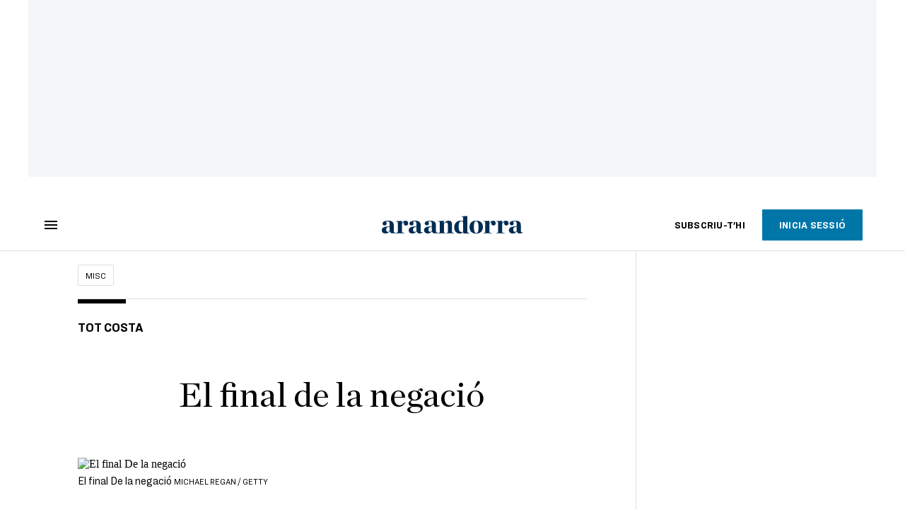

--- FILE ---
content_type: text/html; charset=UTF-8
request_url: https://www.ara.ad/misc/final-negacio-jordicosta_129_3148866.html
body_size: 42691
content:

<!doctype html>
<html lang="ca">
<head>
    <!-- bbnx generated at 2026-01-15T23:16:17+01:00 -->
            <title>El final de la negació</title>
    
    <meta name="description" content="Ens havíem passat la setmana fent esforços -que s’han revelat ridículs- per trobar arguments que ens permetessin desmentir la realitat. Però el Bayern és gairebé tan superior com va reflectir el marcador. I, com els passa a alguns pacients, el Barça està malalt des de fa temps però encara està en fase de negació, fins al punt que dijous encara vam haver de sentir Vidal proclamant que són el millor equip. Una diferència evident entre els dos equips és que, del Bayern que va guanyar el triplet el 2013, en sobreviuen poques cares i n’han sortit patums com Lahm, Schweinsteiger, Ribéry o Robben per rejovenir l’equip; del Barça del triplet del 2015, n’han sortit Xavi, Iniesta, Alves o Neymar -tots per voluntat pròpia- però s’hi mantenen la majoria de pesos pesants amb estatus d’intocables, i els indicis de reconstrucció són nuls. ">
            <link rel="canonical" href="https://www.ara.ad/misc/final-negacio-jordicosta_129_3148866.html">                    
    <link rel="manifest" href="/api/front/manifest.json">    <meta property="article:modified_time" content="2020-08-15T00:22:09+02:00">    <meta property="article:published_time" content="2020-08-15T00:22:09+02:00">    <meta property="article:section" content="Misc">    <meta property="article:tag" content="Champions League">    <meta property="article:tag" content="FC BArcelona">    <meta name="author" content="Jordi Costa">    <meta http-equiv="Content-Type" content="text/html; charset=UTF-8">    <meta name="generator" content="BBT bCube NX">    <meta name="keywords" content="final, negacio, JordiCosta">    <meta property="mrf:canonical" content="https://www.ara.ad/misc/final-negacio-jordicosta_129_3148866.html">    <meta property="mrf:sections" content="Misc">    <meta property="mrf:tags" content="contentType:opinion;contentAcces:free">    <meta property="og:description" content="Ens havíem passat la setmana fent esforços -que s’han revelat ridículs- per trobar arguments que ens permetessin desmentir la realitat. Però el Bayern és gairebé tan superior com va reflectir el marcador. I, com els passa a alguns pacients, el Barça està malalt des de fa temps però encara està en fase de negació, fins al punt que dijous encara vam haver de sentir Vidal proclamant que són el millor equip. Una diferència evident entre els dos equips és que, del Bayern que va guanyar el triplet el 2013, en sobreviuen poques cares i n’han sortit patums com Lahm, Schweinsteiger, Ribéry o Robben per rejovenir l’equip; del Barça del triplet del 2015, n’han sortit Xavi, Iniesta, Alves o Neymar -tots per voluntat pròpia- però s’hi mantenen la majoria de pesos pesants amb estatus d’intocables, i els indicis de reconstrucció són nuls. ">    <meta property="og:image" content="https://static1.ara.cat/clip/7d50ca32-2e2d-4b4f-8699-45c1beb0cb75_facebook-aspect-ratio_default_0.jpg">    <meta property="og:image:height" content="628">    <meta property="og:image:width" content="1200">    <meta property="og:site_name" content="Ara Andorra">    <meta name="og:title" content="El final de la negació">    <meta property="og:type" content="article">    <meta property="og:url" content="https://www.ara.ad/misc/final-negacio-jordicosta_129_3148866.html">    <meta name="publisher" content="Ara Andorra">    <meta name="robots" content="index,follow,max-image-preview:large">    <meta name="twitter:card" content="summary_large_image">    <meta name="twitter:description" content="Ens havíem passat la setmana fent esforços -que s’han revelat ridículs- per trobar arguments que ens permetessin desmentir la realitat. Però el Bayern és gairebé tan superior com va reflectir el marcador. I, com els passa a alguns pacients, el Barça està malalt des de fa temps però encara està en fase de negació, fins al punt que dijous encara vam haver de sentir Vidal proclamant que són el millor equip. Una diferència evident entre els dos equips és que, del Bayern que va guanyar el triplet el 2013, en sobreviuen poques cares i n’han sortit patums com Lahm, Schweinsteiger, Ribéry o Robben per rejovenir l’equip; del Barça del triplet del 2015, n’han sortit Xavi, Iniesta, Alves o Neymar -tots per voluntat pròpia- però s’hi mantenen la majoria de pesos pesants amb estatus d’intocables, i els indicis de reconstrucció són nuls. ">    <meta name="twitter:image" content="https://static1.ara.cat/clip/7d50ca32-2e2d-4b4f-8699-45c1beb0cb75_twitter-andorra-watermarked-aspect-ratio_default_0.jpg">    <meta name="twitter:title" content="El final de la negació">    <link href="https://www.ara.ad/misc/final-negacio-jordicosta_129_3148866.amp.html" rel="amphtml">    <link rel="shortcut icon" href="https://static1.ara.cat/ara/public/file/2025/1223/09/favicon-5.ico" type="image/x-icon">    <link rel="shortcut icon" href="https://static1.ara.cat/ara/public/file/2025/1223/09/icon-9.png">    <link rel="apple-touch-icon" href="https://static1.ara.cat/ara/public/file/2025/1223/09/icon-10.png">                <meta name="generator" content="BBT bCube NX">
        <meta charset="UTF-8">
            <meta name="viewport" content="width=device-width, initial-scale=1">
        <meta http-equiv="X-UA-Compatible" content="ie=edge">
        <link rel="preload" href="/fonts/RingsideNarrow-Book.h-0e05984ddbe5643c7b447af83abcba73.woff2" as="font" type="font/woff2" crossorigin>
<link rel="preload" href="/fonts/RingsideNarrow-Bold.h-ad65441b64738f3ad6172d40daf4e6df.woff2" as="font" type="font/woff2" crossorigin>
<link rel="preload" href="/fonts/RingsideNarrow-Ultra.h-0173b7ada8aec22660c0de145c333a66.woff2" as="font" type="font/woff2" crossorigin>
<link rel="preload" href="/fonts/ChronicleTextG1-Roman-Pro.h-7b27c5929e7e09b36855449e9b3f8392.woff2" as="font" type="font/woff2" crossorigin>
<link rel="preload" href="/fonts/ChronicleTextG1-Italic-Pro.h-2fc91ed2d147dabe63f1bd89cb550b67.woff2" as="font" type="font/woff2" crossorigin>
<link rel="preload" href="/fonts/ChronicleTextG1-Semibd-Pro.h-fa26b5c8fa9cd7d742d314958788dea0.woff2" as="font" type="font/woff2" crossorigin>
<link rel="preload" href="/fonts/ChronicleTextG1-Bold-Pro.h-b782181c7fdb61196e1ee89b7246c730.woff2" as="font" type="font/woff2" crossorigin>
<link rel="preload" href="/fonts/ChronicleDeck-Roman.h-28764f86a4010c73c792699590bfe408.woff2" as="font" type="font/woff2" crossorigin>
<link rel="preload" href="/fonts/ChronicleDeck-Semibold.h-b0dd5b3a7be10bad96629a82ebb08820.woff2" as="font" type="font/woff2" crossorigin>
<link rel="preload" href="/fonts/ChronicleDeckCond-Semibold.h-0ddfd0d00660dc787823665f180c8697.woff2" as="font" type="font/woff2" crossorigin>

        <script type="application/ld+json">{"@context":"https:\/\/schema.org","@type":"OpinionNewsArticle","headline":"El final de la negació","url":"https:\/\/www.ara.ad\/misc\/final-negacio-jordicosta_129_3148866.html","image":[{"@type":"ImageObject","url":"https:\/\/static1.ara.cat\/clip\/7d50ca32-2e2d-4b4f-8699-45c1beb0cb75_16-9-aspect-ratio_default_0.jpg","name":"El final  De la negació","author":{"@type":"Person","name":"MICHAEL REGAN \/ GETTY"},"width":"1600","height":"900"}],"datePublished":"2020-08-14T22:22:09+00:00","dateModified":"2020-08-14T22:22:09+00:00","publisher":{"@type":"Organization","name":"Ara Andorra","url":"https:\/\/www.ara.ad","logo":{"@type":"ImageObject","url":"https:\/\/www.ara.ad\/logos\/ara.svg","name":"Ara Andorra"},"sameAs":["https:\/\/www.twitter.com\/araandorra","https:\/\/www.facebook.com\/araandorra","https:\/\/www.instagram.com\/ara.andorra"]},"author":[{"@type":"Person","name":"Jordi Costa","url":"https:\/\/www.ara.ad\/firmes\/jordi-costa\/","@id":"https:\/\/www.ara.ad\/firmes\/jordi-costa\/"},{"@type":"Person","name":"Jordi Costa"}],"mainEntityOfPage":"https:\/\/www.ara.ad\/misc\/final-negacio-jordicosta_129_3148866.html","isPartOf":{"@type":["CreativeWork","Product"],"name":"ara.cat"},"isAccessibleForFree":true,"articleSection":["Misc"],"articleBody":"Ens havíem passat la setmana fent esforços -que s’han revelat ridículs- per trobar arguments que ens permetessin desmentir la realitat. Però el Bayern és gairebé tan superior com va reflectir el marcador. I, com els passa a alguns pacients, el Barça està malalt des de fa temps però encara està en fase de negació, fins al punt que dijous encara vam haver de sentir Vidal proclamant que són el millor equip. Una diferència evident entre els dos equips és que, del Bayern que va guanyar el triplet el 2013, en sobreviuen poques cares i n’han sortit patums com Lahm, Schweinsteiger, Ribéry o Robben per rejovenir l’equip; del Barça del triplet del 2015, n’han sortit Xavi, Iniesta, Alves o Neymar -tots per voluntat pròpia- però s’hi mantenen la majoria de pesos pesants amb estatus d’intocables, i els indicis de reconstrucció són nuls.  Segurament, un sector del barcelonisme intentarà explicar la diferència entre la progressió dels bavaresos i la dels catalans pel poc èxit de reforços que semblaven de primer nivell com Coutinho, Dembélé, De Jong o Griezmann. Però, com diagnosticava Mascherano ahir a l’ARA, els fitxatges encaixaven abans i ara no perquè s’integraven en un ecosistema que tenia sentit, format per gent de la casa que entenien on jugaven. La primera temporada en blanc en dotze anys queda com un mal menor en comparació amb la imatge més vergonyosa de la història de l’entitat, però és un càstig previsible: ja estàvem avisats pel futbol i pel desastre en què s’ha instal·lat l’entitat des de fa molt de temps. Amb la incapacitat dels qui la gestionen i amb la connivència d’una massa social anestesiada.  Imagino que la primera conseqüència de la tragèdia d’ahir serà la destitució de Setién, que potser s’hauria produït de tota manera. Però ja no n’hi ha prou, ni tampoc seran suficients més simulacres d’autocrítica al vestidor. Piqué ja va posar el seu lloc a la plantilla a disposició del club, però la defunció de Lisboa no pot tenir cap altre desenllaç que la dimissió d’una directiva que fa temps que porta l’entitat de ridícul en humiliació.  París, Torí, Roma o Liverpool ens van posar davant d’un mirall on no ens vam mirar amb prou atenció, i que ahir es va trencar del tot. S’imposa una refundació que no serà curta, ni agradable, i encara menys en ple impacte econòmic del coronavirus. Si s’endú la caterva de mariatxis que s’han dedicat a defensar un present que ja no existeix i una gestió frenopàtica, i a negar la necrosi, encara hi guanyarem alguna cosa.","wordCount":473,"description":"El final de la negació","keywords":["final","negacio","JordiCosta"],"interactionStatistic":{"@type":"InteractionCounter","interactionType":{"@type":"Action","name":"Comment"},"userInteractionCount":0}}</script>
                    <link rel="alternate" title="Misc" href="/rss/category/section/53001/" type="application/rss+xml" />
        <!-- appConfig global config -->
<script>
    window.appConfig = window.appConfig || {
        subscription: {
            url: 'https://subscripcions.ara.cat/andorra/',
            profileUrl: 'https://perfil.ara.ad',
            cardUrl: 'https://perfil.ara.ad/targeta',
            newsletterUrl: 'https://perfil.ara.ad'
        }
    };
</script>
                    

        <!-- Didomi CMP -->
    <script type="text/javascript">window.gdprAppliesGlobally=true;(function(){function a(e){if(!window.frames[e]){if(document.body&&document.body.firstChild){var t=document.body;var n=document.createElement("iframe");n.style.display="none";n.name=e;n.title=e;t.insertBefore(n,t.firstChild)}
        else{setTimeout(function(){a(e)},5)}}}function e(n,r,o,c,s){function e(e,t,n,a){if(typeof n!=="function"){return}if(!window[r]){window[r]=[]}var i=false;if(s){i=s(e,t,n)}if(!i){window[r].push({command:e,parameter:t,callback:n,version:a})}}e.stub=true;function t(a){if(!window[n]||window[n].stub!==true){return}if(!a.data){return}
            var i=typeof a.data==="string";var e;try{e=i?JSON.parse(a.data):a.data}catch(t){return}if(e[o]){var r=e[o];window[n](r.command,r.parameter,function(e,t){var n={};n[c]={returnValue:e,success:t,callId:r.callId};a.source.postMessage(i?JSON.stringify(n):n,"*")},r.version)}}
            if(typeof window[n]!=="function"){window[n]=e;if(window.addEventListener){window.addEventListener("message",t,false)}else{window.attachEvent("onmessage",t)}}}e("__tcfapi","__tcfapiBuffer","__tcfapiCall","__tcfapiReturn");a("__tcfapiLocator");(function(e){
            var t=document.createElement("script");t.id="spcloader";t.type="text/javascript";t.async=true;t.src="https://sdk.privacy-center.org/"+e+"/loader.js?target="+document.location.hostname;t.charset="utf-8";var n=document.getElementsByTagName("script")[0];n.parentNode.insertBefore(t,n)})("d20cb746-9cdd-461f-a57b-cd41f54fad65")})();</script>
    <!-- End Didomi CMP -->    <script>
        console.group(
            "%cNativeAppsDidomiSDK",
            "background-color: #e0005a ; color: #ffffff ; font-weight: bold ; padding: 4px ;"
        );
            console.log( "Enabled with value: 1");
        console.groupEnd();

        window.googletag = window.googletag || { cmd: [] };

            </script>
  
<script>
    window.adMap = {"networkCode":"21675759561","segmentation":{"pageType":"contenido","contentType":"opinion","sectionType":"section","section":"Misc","subsection":"","contentId":"3148866","topic":"","idioma":"ca","site":"andorra","author":["Jordi Costa"],"tags":["Champions League","FC BArcelona"]},"top":{"id":1000047,"slotType":"TOP","adUnitCode":"andorra\/Top","visibleForSubscribers":true,"visibleForPremiumSubscribers":false},"content":[{"id":1000052,"slotType":"BANNER","adUnitCode":"andorra\/Content1","visibleForSubscribers":true,"visibleForPremiumSubscribers":false},{"id":1000051,"slotType":"BANNER","adUnitCode":"andorra\/Content2","visibleForSubscribers":true,"visibleForPremiumSubscribers":false},{"id":1000050,"slotType":"BANNER","adUnitCode":"andorra\/Content3","visibleForSubscribers":true,"visibleForPremiumSubscribers":false},{"id":1000049,"slotType":"BANNER","adUnitCode":"andorra\/Content4","visibleForSubscribers":false,"visibleForPremiumSubscribers":false},{"id":1000048,"slotType":"BANNER","adUnitCode":"andorra\/Content5","visibleForSubscribers":false,"visibleForPremiumSubscribers":false}],"list":[{"id":1000053,"slotType":"BANNER","adUnitCode":"andorra\/List1","visibleForSubscribers":true,"visibleForPremiumSubscribers":false},{"id":1000054,"slotType":"BANNER","adUnitCode":"andorra\/List2","visibleForSubscribers":true,"visibleForPremiumSubscribers":false},{"id":1000055,"slotType":"BANNER","adUnitCode":"andorra\/List3","visibleForSubscribers":true,"visibleForPremiumSubscribers":false},{"id":1000130,"slotType":"BANNER","adUnitCode":"andorra\/List4","visibleForSubscribers":false,"visibleForPremiumSubscribers":false},{"id":1000131,"slotType":"BANNER","adUnitCode":"andorra\/List5","visibleForSubscribers":false,"visibleForPremiumSubscribers":false}],"home":[{"id":1000056,"slotType":"BANNER_HOME","adUnitCode":"andorra\/Home1","visibleForSubscribers":true,"visibleForPremiumSubscribers":false},{"id":1000057,"slotType":"BANNER_HOME","adUnitCode":"andorra\/Home2","visibleForSubscribers":true,"visibleForPremiumSubscribers":false},{"id":1000058,"slotType":"BANNER_HOME","adUnitCode":"andorra\/Home3","visibleForSubscribers":true,"visibleForPremiumSubscribers":false},{"id":1000125,"slotType":"BANNER_HOME","adUnitCode":"andorra\/Home4","visibleForSubscribers":false,"visibleForPremiumSubscribers":false},{"id":1000126,"slotType":"BANNER_HOME","adUnitCode":"andorra\/Home5","visibleForSubscribers":false,"visibleForPremiumSubscribers":false},{"id":1000127,"slotType":"BANNER_HOME","adUnitCode":"andorra\/Home6","visibleForSubscribers":false,"visibleForPremiumSubscribers":false},{"id":1000128,"slotType":"BANNER_HOME","adUnitCode":"andorra\/Home7","visibleForSubscribers":false,"visibleForPremiumSubscribers":false},{"id":1000129,"slotType":"BANNER_HOME","adUnitCode":"andorra\/Home8","visibleForSubscribers":false,"visibleForPremiumSubscribers":false}],"mateix":[{"id":1000059,"slotType":"RECTANGLE","adUnitCode":"andorra\/Aramateix1","visibleForSubscribers":true,"visibleForPremiumSubscribers":false},{"id":1000060,"slotType":"RECTANGLE","adUnitCode":"andorra\/Aramateix2","visibleForSubscribers":true,"visibleForPremiumSubscribers":false},{"id":1000061,"slotType":"RECTANGLE","adUnitCode":"andorra\/Aramateix3","visibleForSubscribers":true,"visibleForPremiumSubscribers":false},{"id":1000132,"slotType":"RECTANGLE","adUnitCode":"andorra\/Aramateix4","visibleForSubscribers":true,"visibleForPremiumSubscribers":false},{"id":1000133,"slotType":"RECTANGLE","adUnitCode":"andorra\/Aramateix5","visibleForSubscribers":true,"visibleForPremiumSubscribers":false}],"ultimaHora":[],"ultimaHoraSticky":[],"comments":[{"id":1000062,"slotType":"RECTANGLE","adUnitCode":"andorra\/Comments1","visibleForSubscribers":false,"visibleForPremiumSubscribers":false},{"id":1000063,"slotType":"RECTANGLE","adUnitCode":"andorra\/Comments2","visibleForSubscribers":true,"visibleForPremiumSubscribers":false},{"id":1000064,"slotType":"RECTANGLE","adUnitCode":"andorra\/Comments3","visibleForSubscribers":false,"visibleForPremiumSubscribers":false}],"contentAmp":[{"id":1000065,"slotType":"BANNER","adUnitCode":"andorra\/ContentAmp1","visibleForSubscribers":true,"visibleForPremiumSubscribers":false},{"id":1000066,"slotType":"BANNER","adUnitCode":"andorra\/ContentAmp2","visibleForSubscribers":true,"visibleForPremiumSubscribers":false},{"id":1000067,"slotType":"BANNER","adUnitCode":"andorra\/ContentAmp3","visibleForSubscribers":true,"visibleForPremiumSubscribers":false},{"id":1000134,"slotType":"BANNER","adUnitCode":"andorra\/ContentAmp4","visibleForSubscribers":false,"visibleForPremiumSubscribers":false},{"id":1000135,"slotType":"BANNER","adUnitCode":"andorra\/ContentAmp5","visibleForSubscribers":false,"visibleForPremiumSubscribers":false}],"rightColumn":[],"bannerBottom":null,"rightColumnContent":[{"id":1000244,"slotType":"BANNER","adUnitCode":"andorra\/ContentRight1","visibleForSubscribers":true,"visibleForPremiumSubscribers":false},{"id":1000245,"slotType":"BANNER","adUnitCode":"andorra\/ContentRight2","visibleForSubscribers":true,"visibleForPremiumSubscribers":false},{"id":1000278,"slotType":"BANNER","adUnitCode":"andorra\/ContentRight3","visibleForSubscribers":true,"visibleForPremiumSubscribers":false},{"id":1000279,"slotType":"BANNER","adUnitCode":"andorra\/ContentRight4","visibleForSubscribers":true,"visibleForPremiumSubscribers":false},{"id":1000280,"slotType":"BANNER","adUnitCode":"andorra\/ContentRight5","visibleForSubscribers":true,"visibleForPremiumSubscribers":false},{"id":1000281,"slotType":"BANNER","adUnitCode":"andorra\/ContentRight6","visibleForSubscribers":true,"visibleForPremiumSubscribers":false},{"id":1000282,"slotType":"BANNER","adUnitCode":"andorra\/ContentRight7","visibleForSubscribers":true,"visibleForPremiumSubscribers":false},{"id":1000283,"slotType":"BANNER","adUnitCode":"andorra\/ContentRight8","visibleForSubscribers":true,"visibleForPremiumSubscribers":false}],"contentTop":{"id":1000243,"slotType":"TOP","adUnitCode":"andorra\/ContentTop","visibleForSubscribers":true,"visibleForPremiumSubscribers":false},"sky":[{"id":1000246,"slotType":"BANNER","adUnitCode":"andorra\/ContentSkyLeft","visibleForSubscribers":false,"visibleForPremiumSubscribers":false},{"id":1000247,"slotType":"BANNER","adUnitCode":"andorra\/ContentSkyRight","visibleForSubscribers":false,"visibleForPremiumSubscribers":false}],"rightColumnList":[]} || [];
    window.adCategory = {"type":"section","name":"Misc","normalizedName":"misc","id":53001,"url":"https:\/\/www.ara.ad\/misc\/","brandedContent":null,"menu":[],"mainColor":null,"lightColor":null,"mainImage":null,"lightImage":null} || [];
</script>
            
    <script>
window.paywall = {
    messages: [],
};
</script>



            <style>:root {
                }
</style>
            <link href="/app-layout.h-61ee3230b62a1a663f82.css" rel="stylesheet">
<!-- Google Data Layer -->
<script>
window.dataLayer = window.dataLayer || [];
window.datalayerObject = {"site":"andorra","uri":"https:\/\/www.ara.ad\/misc\/final-negacio-jordicosta_129_3148866.html","pageType":"content","categoryType":"section","language":"ca","content":{"id":3148866,"type":"opinion","version":129,"originalSite":"andorra","template":"q100","numCharacters":"2961","readingTime":120,"pubDateTime":1597443729,"staffId":2,"isInHome":false,"isBranded":false,"isEvergreen":false,"byline":"Jordi Costa","authors":[{"id":1000551,"name":"Jordi Costa"}],"paywall":{"acces":"free"},"taxonomy":{"primary":{"id":53001,"name":"Misc","type":"section","parent":{"id":8,"name":"Ara Andorra","type":"site","parent":null}},"secondary":[]},"tags":[{"id":1003580,"name":"Champions League"},{"id":135800,"name":"FC BArcelona"}],"topic":null,"story":null}};
</script>
<!-- End Google Data Layer -->
    <!-- Google Tag Manager -->
<script>(function(w,d,s,l,i){w[l]=w[l]||[];w[l].push({'gtm.start':
new Date().getTime(),event:'gtm.js'});var f=d.getElementsByTagName(s)[0],
j=d.createElement(s),dl=l!='dataLayer'?'&l='+l:'';j.async=true;j.src=
'https://www.googletagmanager.com/gtm.js?id='+i+dl;f.parentNode.insertBefore(j,f);
})(window,document,'script','dataLayer','GTM-M63PMSS');</script>
<!-- End Google Tag Manager -->

<script async src="https://ssm.codes/smart-tag/araad.js"></script>    <link rel="modulepreload" href="/vendor.h-61ee3230b62a1a663f82.js" as="script">
        <link rel="modulepreload" href="/app-layout.h-61ee3230b62a1a663f82.js" as="script">
</head>

<body class="web-mode  layout">

<!-- Google Tag Manager (noscript) -->
<noscript><iframe src="https://www.googletagmanager.com/ns.html?id=GTM-M63PMSS"
height="0" width="0" style="display:none;visibility:hidden"></iframe></noscript>
<!-- End Google Tag Manager (noscript) -->
<style>
#app {
    max-width: 100vw;
}
</style><div id="app" class="">
    <ara-dark-mode-init></ara-dark-mode-init>
    <page-variables
        :env="&quot;PRO&quot;"
        :site="{&quot;id&quot;:8,&quot;name&quot;:&quot;Ara Andorra&quot;,&quot;alias&quot;:&quot;andorra&quot;,&quot;url&quot;:&quot;https:\/\/www.ara.ad&quot;,&quot;staticUrl&quot;:null,&quot;scheme&quot;:&quot;https&quot;,&quot;mediaId&quot;:7}"
        :feature-flags="{&quot;CmsAuditLog.enabled&quot;:true,&quot;Feature.Paywall.Enabled&quot;:true,&quot;ManualContentIdInBoardsAndComposition.enabled&quot;:true,&quot;NativeAppsDidomiSDK&quot;:true,&quot;ShowLanguageToolFAB.Enabled&quot;:true}"
        :is-home="null"
        :running-in-showroom="false"
                    :site-card="{&quot;twitterAccount&quot;:&quot;araandorra&quot;,&quot;blueskyAccount&quot;:&quot;&quot;,&quot;facebookAccount&quot;:&quot;araandorra&quot;,&quot;instagramAccount&quot;:&quot;ara.andorra&quot;,&quot;telegramAccount&quot;:&quot;&quot;,&quot;youtubeAccount&quot;:&quot;&quot;,&quot;wikipediaAccount&quot;:&quot;&quot;,&quot;linkedinAccount&quot;:&quot;&quot;,&quot;jWPlayerUrl&quot;:&quot;https:\/\/static1.ara.cat\/public\/jwplayer\/8.9.3\/jwplayer.js&quot;,&quot;webErrorUrl&quot;:null,&quot;alias&quot;:&quot;andorra&quot;,&quot;name&quot;:&quot;Ara Andorra&quot;,&quot;url&quot;:&quot;https:\/\/www.ara.ad&quot;,&quot;description&quot;:null,&quot;language&quot;:null,&quot;logoUrl&quot;:null,&quot;sameAsUrls&quot;:null,&quot;foundingDate&quot;:null}"
                :translation-urls="[{&quot;language&quot;:&quot;ca&quot;,&quot;url&quot;:&quot;https:\/\/www.ara.ad\/misc\/final-negacio-jordicosta_129_3148866.html&quot;}]"
        :preview="false"
    ></page-variables>
    <ara-modal-manager></ara-modal-manager>
                                        
                                                    <ara-paywall-manager :content-id="3148866"></ara-paywall-manager>
            
        
                                        <ara-advertising-position type="contentTop"></ara-advertising-position>
                                        
    <ara-aside
        custom-html-modals-register=""
        custom-html-modals-subscriber="">
    </ara-aside>
    <ara-public-profile-aside></ara-public-profile-aside>

        
                                        <div class="sky-wrapper">
                                            <div class="sky-wrapper--left">
                            <ara-advertising-position type="sky"></ara-advertising-position>
                        </div>
                                                                <div class="sky-wrapper--right">
                            <ara-advertising-position type="sky"></ara-advertising-position>
                        </div>
                                    </div>
                        
    <main class="ara-main opinion ">
        
                                    
                    
        
        <div class="ara-main--wrapper">
                                                


<div class="ara-header-container ">
    <ara-header inline-template>
        <header class="ara-header    "
                :class="{ sticky : this.sticky, open: this.openMenu, 'stickable': this.headerStickable, 'force-sticky': this.forceSticky }">

            <div class="ara-header-wrapper" style=" ">
                
                <div class="ara-menu-container" v-cloak>
                    <button class="ara-menu" @click="toggleMenu">
                        <span class="ara-icon tancar" v-if="this.openMenu">
                            <svg viewBox="0 0 14 14" version="1.1" xmlns="http://www.w3.org/2000/svg"><polygon points="14 1.41 12.59 0 7 5.59 1.41 0 0 1.41 5.59 7 0 12.59 1.41 14 7 8.41 12.59 14 14 12.59 8.41 7"></polygon></svg>

                        </span>
                        <span class="ara-icon burger" v-else>
                            <svg viewBox="0 0 18 12" version="1.1" xmlns="http://www.w3.org/2000/svg"><path d="M18,10 L18,12 L0,12 L0,10 L18,10 Z M18,5 L18,7 L0,7 L0,5 L18,5 Z M18,0 L18,2 L0,2 L0,0 L18,0 Z"></path></svg>

                        </span>
                    </button>
                </div>

                                                <div v-track:click="{category: 'header', action: 'click', label: 'logo'}"
                    class="ara-logo andorra" title="">
                    <a href="https://www.ara.ad" title="Ara Andorra">
                        <svg width="332px" height="42px" viewBox="0 0 332 42" version="1.1" xmlns="http://www.w3.org/2000/svg" xmlns:xlink="http://www.w3.org/1999/xlink">
    <title>Ara Andorra</title>
    <path d="M131.8942,39.4925 C135.5142,39.4295 136.2122,38.7945 136.2122,37.2695 L136.2122,15.8035 C136.2122,13.8985 135.5142,12.7555 131.8942,12.6915 L131.8942,11.9305 L145.8642,11.1685 L145.8642,17.2005 C148.5312,13.4535 152.7862,10.9765 156.8502,10.9765 C162.5002,10.9765 164.9132,14.3425 164.9132,20.4385 L164.9132,37.2695 C164.9132,38.7945 165.5492,39.4295 169.1682,39.4925 L169.1682,40.7075 L151.8962,40.7075 L151.8962,39.4925 C154.1182,39.4295 155.1352,38.7945 155.1352,37.2695 L155.1352,20.5025 C155.1352,17.2005 153.9282,15.2315 151.0712,15.2315 C149.1022,15.2315 147.5782,16.5015 145.9912,18.4705 L145.9912,37.2695 C145.9912,38.7945 146.9432,39.4295 149.1022,39.4925 L149.1022,40.7075 L131.8942,40.7075 L131.8942,39.4925 Z"></path>
    <path d="M191.0128,36.3138 L191.0128,14.9778 C190.1228,13.3898 188.2828,12.0568 185.9958,12.0568 C182.4408,12.0568 180.3448,17.6448 180.3448,25.6448 C180.3448,32.1228 182.5678,37.7738 187.2028,37.7738 C188.9808,37.7738 189.8688,37.2648 191.0128,36.3138 M170.0578,26.6618 C170.0578,18.3428 175.2008,10.7868 185.0438,10.7868 C187.5838,10.7868 189.1718,11.1678 191.0128,11.8028 L191.0128,4.6348 C191.0128,2.7308 190.3778,1.5868 186.5048,1.5248 L186.5048,0.7618 L200.7918,0.0008 L200.7918,36.2738 C200.7918,38.0518 201.5538,39.4488 205.1098,39.4488 L205.1098,40.7578 L191.1388,41.0118 L191.1388,37.2028 C189.1718,39.6158 186.5048,41.2658 182.8858,41.2658 C174.8208,41.2658 170.0578,35.2968 170.0578,26.6618" ></path>
    <path transform="translate(205.000000, 10.266000)" d="M22.0822,15.6962 C22.0822,7.1252 20.6842,1.7912 16.3672,1.7912 C12.1132,1.7912 11.2242,7.1252 11.2242,15.6962 C11.2242,24.2692 12.6212,29.7292 16.9382,29.7292 C21.1292,29.7292 22.0822,24.2692 22.0822,15.6962 M0.8732,15.8242 C0.8732,6.3622 6.9692,0.5202 16.6852,0.5202 C26.6532,0.5202 32.4322,6.1082 32.4322,15.5702 C32.4322,25.0942 26.3362,31.0002 16.6852,31.0002 C6.5872,31.0002 0.8732,25.3482 0.8732,15.8242"></path>
    <path d="M316.6837,34.8519 L316.6837,25.3279 C310.3337,26.0269 308.6827,27.6139 308.6827,32.3129 C308.6827,35.2969 310.2697,37.1389 312.7457,37.1389 C314.2707,37.1389 315.8587,36.1859 316.6837,34.8519 M298.3957,33.2649 C298.3957,30.7889 299.8557,27.9949 302.5227,26.5349 C306.9687,24.1219 314.0797,24.7559 316.6837,24.0579 L316.6837,18.3429 C316.6837,14.0249 315.4137,12.2479 312.3017,12.2479 C310.6507,12.2479 309.1277,12.6919 308.0477,13.3899 C309.2537,14.4699 309.8257,15.6759 309.8257,17.2009 C309.8257,20.1219 308.1747,21.8989 304.9987,21.8989 C302.3327,21.8989 300.1737,19.8679 300.1737,17.2629 C300.1737,13.3899 304.1737,10.9769 313.9527,10.9769 C322.2707,10.9769 326.3977,14.0249 326.3977,21.4549 L326.3977,35.1069 C326.3977,38.2179 327.6687,38.9159 330.9707,37.4559 L331.3517,38.1549 C328.9387,39.8699 326.8427,41.0119 324.1127,41.0119 C319.7947,41.0119 317.9537,39.3609 317.2547,36.1859 L317.0007,36.1859 C314.7787,38.7259 311.8577,41.0759 307.5397,41.0759 C301.1897,41.0759 298.3957,37.0109 298.3957,33.2649"></path>
    <path d="M117.3917,34.8245 C116.5637,36.1515 114.9747,37.1025 113.4487,37.1025 C110.9647,37.1025 109.3787,35.2655 109.3787,32.2935 C109.3787,27.6065 111.0307,26.0245 117.3917,25.3285 L117.3917,34.8245 Z M127.1227,35.0275 L127.1227,21.4705 C127.1227,14.0645 122.9887,11.0255 114.6537,11.0255 C104.8557,11.0255 100.8497,13.4315 100.8497,17.2925 C100.8497,19.8885 103.0167,21.9155 105.6867,21.9155 C108.8687,21.9155 110.5207,20.1415 110.5207,17.2285 C110.5207,15.7125 109.9457,14.5105 108.7407,13.4315 C109.8207,12.7335 111.3497,12.2935 113.0017,12.2935 C116.1217,12.2935 117.3917,14.0645 117.3917,18.3665 L117.3917,24.0625 C114.7787,24.7595 107.6597,24.1265 103.2047,26.5325 C100.5337,27.9905 99.0697,30.7725 99.0697,33.2425 C99.0697,36.9735 101.8707,41.0255 108.2327,41.0255 C112.5587,41.0255 115.4837,38.6865 117.7057,36.1515 L117.9627,36.1515 C118.6677,39.3155 120.3467,40.7075 124.8337,40.7075 L131.8937,40.7075 L131.8937,39.4995 C128.2697,39.4345 127.1227,36.5485 127.1227,35.0275 L127.1227,35.0275 Z"></path>
    <path d="M238.4479,39.5267 C242.0689,39.4637 242.7659,39.2977 242.7659,37.7737 L242.7659,15.8027 C242.7659,13.8987 242.0689,12.7557 238.4479,12.6917 L238.4479,11.9297 L252.4179,11.1687 L252.4179,17.1367 C254.3859,13.2637 257.8159,10.9767 261.3079,10.9767 C265.2449,10.9767 267.4039,13.3897 267.4039,16.6917 C267.4039,19.9937 265.3089,22.2807 262.3879,22.2807 C258.9589,22.2807 256.9899,19.8677 256.9899,17.3277 C256.9899,16.3747 257.2439,15.2957 257.4979,14.4697 C255.9739,14.5957 253.8149,16.2487 252.5449,18.4067 L252.5449,37.7737 C252.5449,39.2977 253.4979,39.3367 258.3869,39.5267 L258.3869,40.7077 L238.4479,40.7077 L238.4479,39.5267 Z"></path>
    <path d="M268.6764,39.5267 C272.2964,39.4637 272.9944,39.2977 272.9944,37.7737 L272.9944,15.8027 C272.9944,13.8987 272.2964,12.7557 268.6764,12.6917 L268.6764,11.9297 L282.6464,11.1687 L282.6464,17.1367 C284.6144,13.2637 288.0444,10.9767 291.5364,10.9767 C295.4734,10.9767 297.6324,13.3897 297.6324,16.6917 C297.6324,19.9937 295.5374,22.2807 292.6154,22.2807 C289.1864,22.2807 287.2184,19.8677 287.2184,17.3277 C287.2184,16.3747 287.4724,15.2957 287.7264,14.4697 C286.2024,14.5957 284.0434,16.2487 282.7734,18.4067 L282.7734,37.7737 C282.7734,39.2977 283.7264,39.3367 288.6154,39.5267 L288.6154,40.7077 L268.6764,40.7077 L268.6764,39.5267 Z"></path>
    <path id="ara-svg" d="M77.5812,37.2855 C74.8132,37.2855 73.3922,35.6395 73.3922,32.3485 C73.3922,30.1025 73.9902,28.4575 75.1122,27.5595 C76.2342,26.6615 78.3292,25.9885 81.3962,25.4655 L81.3962,34.9665 C80.3492,36.5375 79.0772,37.2855 77.5812,37.2855 L77.5812,37.2855 Z M72.2692,41.0255 C75.7862,41.0255 79.0022,39.3805 81.7702,36.0885 L82.1442,36.0885 C82.8932,39.3805 85.2122,41.0255 88.9532,41.0255 C90.9732,41.0255 93.3672,40.1285 96.2092,38.3325 L95.8352,37.5845 C92.7682,38.8565 91.2712,38.1075 91.2712,35.3405 L91.2712,21.6495 C91.2712,14.5425 87.0822,11.0255 78.7032,11.0255 C69.5762,11.0255 65.0122,13.1955 65.0122,17.4595 C65.0122,20.5265 66.6582,22.0235 69.9502,22.0235 C73.0182,22.0235 74.5142,20.5265 74.5142,17.4595 C74.5142,15.9635 73.9902,14.6915 73.0182,13.6435 C74.0652,12.8955 75.4112,12.5215 77.2072,12.5215 C79.9752,12.5215 81.3962,14.5425 81.3962,18.5825 L81.3962,24.2675 C81.1722,24.2675 80.0502,24.3425 78.1792,24.4925 C76.3092,24.6415 74.2892,24.7915 72.2692,25.0915 C70.2492,25.3895 68.6032,25.8395 67.3312,26.5875 C64.5632,28.0835 63.1422,30.4025 63.1422,33.3945 C63.1422,38.5565 66.1352,41.0255 72.2692,41.0255 L72.2692,41.0255 Z M32.6932,40.6515 L53.1922,40.6515 L53.1922,39.5295 C49.1522,39.5295 47.1322,38.6325 47.1322,36.8365 L47.1322,18.6565 C48.9282,16.1135 50.5732,14.8415 52.0702,14.8415 C52.0702,15.0655 51.9952,15.5145 51.8452,16.1875 C51.6962,16.7865 51.6212,17.2355 51.6212,17.5345 C51.6212,20.8265 53.4162,22.4725 56.9332,22.4725 C60.2242,22.4725 61.8702,20.6015 61.8702,16.7865 C61.8702,12.9715 59.9252,11.0255 55.8852,11.0255 C52.0702,11.0255 49.1522,13.1955 47.1322,17.4595 L47.1322,11.3995 L33.0672,12.1475 L33.0672,12.8955 C36.1352,12.8955 37.6312,13.9435 37.6312,15.9635 L37.6312,36.4625 C37.6312,38.4815 35.9852,39.5295 32.6932,39.5295 L32.6932,40.6515 Z M18.2542,25.4655 C14.9622,25.6885 12.7932,26.3625 11.8202,27.3355 C10.8482,28.3075 10.3242,30.0285 10.3242,32.2725 C10.3242,35.5645 11.7462,37.2105 14.5142,37.2105 C16.0102,37.2105 17.2822,36.4625 18.3292,34.9665 L18.3292,25.4655 L18.2542,25.4655 Z M32.6932,39.5295 L32.6932,40.6515 L25.8852,40.6515 C21.5462,40.6515 19.3022,39.1555 19.0772,36.0885 L18.7032,36.0885 C15.9352,39.3805 12.7182,41.0255 9.2022,41.0255 C3.0672,41.0255 0.0002,38.5565 0.0002,33.4705 C0.0002,30.4025 1.4212,28.1585 4.1892,26.6615 C5.4612,25.9135 7.0322,25.3895 8.9772,25.1655 C10.9222,24.9405 12.8682,24.7175 14.8882,24.5665 C16.9082,24.4175 18.0302,24.3425 18.3292,24.3425 L18.3292,18.6565 C18.3292,14.6165 16.9082,12.5975 14.1402,12.5975 C12.3442,12.5975 10.8482,12.9715 9.5762,13.7195 C10.8482,14.7665 11.4462,15.9635 11.4462,17.5345 C11.4462,20.6015 9.8002,22.0975 6.5092,22.0975 C3.4412,22.0975 1.9452,20.6015 1.9452,17.5345 C1.8702,13.1955 6.4342,11.0255 15.5612,11.0255 C23.9402,11.0255 28.1292,14.5425 28.1292,21.6495 L28.1292,34.9665 C28.1292,38.0335 29.6262,39.5295 32.6932,39.5295 L32.6932,39.5295 Z"></path>
</svg>
                    </a>
                </div>

                <ara-login login-text="Inicia sessió"
                       register-text="Registra&#039;t"
                       subscribe-text="Subscriu-t&#039;hi"
                       site-url="https://www.ara.ad"
                       >
                </ara-login>
                <ara-lang-selector :ca="caUrl" :ca-home="''"
                                   :en="enUrl" :en-home="''"
                                   :es="esUrl" :es-home="''"
                                   :de="deUrl" :de-home="''">
                </ara-lang-selector>
            </div>
            <transition name="burger-transition">
                <div class="ara-burger" v-if="this.openMenu">
                    <div class="menu-search">
    <ara-search-input v-model="searchText" @enter="search"></ara-search-input>
</div>
<div class="ara-burger-wrapper">
    <nav class="menu-index">
        <ul>
                                                            <li>
                    <a v-track:click="{category: 'menu-desktop', action: 'click', label: &quot;Portada&quot;}"
                        href="https://www.ara.ad/" title="Portada"
                                                >Portada</a>
                </li>
                                                            <li>
                    <a v-track:click="{category: 'menu-desktop', action: 'click', label: &quot;\u00daltima hora&quot;}"
                        href="/ultima-hora/" title="Última hora"
                                                >Última hora</a>
                </li>
                                                            <li>
                    <a v-track:click="{category: 'menu-desktop', action: 'click', label: &quot;Descobreix&quot;}"
                        href="/descobreix/" title="Descobreix"
                                                >Descobreix</a>
                </li>
                                        <li>
                    <a v-track:click="{category: 'menu-desktop', action: 'click', label: 'Hemeroteca'}"
                        href="https://www.ara.ad/hemeroteca/" title="Hemeroteca">
                        <span class="paper">
                            <span class="paper-title">Edició paper</span>
                            <span class="paper-date">16/01/2026</span>
                        </span>
                        <img
                            loading="lazy"
                            class="board"
                            src="https://static1.ara.cat/clip/c2e7b394-1b75-486e-b751-d27bb6e622dd_source-aspect-ratio_200w_0.jpg"
                            alt=""
                        >
                    </a>
                </li>
                    </ul>
    </nav>
    <div class="menu-sections">
                                <nav class="menu-section">
                <span class="title">Seccions</span>
                <ul>
                                                                                            <li>
                            <a v-track:click="{category: 'menu-desktop', action: 'click', label: &quot;Pol\u00edtica&quot;}"
                                href="https://www.ara.ad/politica/" title="Política"
                                                                >Política</a>
                        </li>
                                                                                            <li>
                            <a v-track:click="{category: 'menu-desktop', action: 'click', label: &quot;Societat&quot;}"
                                href="https://www.ara.ad/societat/" title="Societat"
                                                                >Societat</a>
                        </li>
                                                                                            <li>
                            <a v-track:click="{category: 'menu-desktop', action: 'click', label: &quot;Economia&quot;}"
                                href="https://www.ara.ad/economia/" title="Economia"
                                                                >Economia</a>
                        </li>
                                                                                            <li>
                            <a v-track:click="{category: 'menu-desktop', action: 'click', label: &quot;Cultura&quot;}"
                                href="https://www.ara.ad/cultura/" title="Cultura"
                                                                >Cultura</a>
                        </li>
                                                                                            <li>
                            <a v-track:click="{category: 'menu-desktop', action: 'click', label: &quot;Pirinneus&quot;}"
                                href="https://www.ara.cat/pirineus/" title="Pirinneus"
                                                                >Pirinneus</a>
                        </li>
                                                                                            <li>
                            <a v-track:click="{category: 'menu-desktop', action: 'click', label: &quot;Opini\u00f3&quot;}"
                                href="https://www.ara.ad/opinio/" title="Opinió"
                                                                >Opinió</a>
                        </li>
                                                                                            <li>
                            <a v-track:click="{category: 'menu-desktop', action: 'click', label: &quot;Ultra Trail&quot;}"
                                href="https://www.ara.ad/especials/ultratrail/" title="Ultra Trail"
                                                                >Ultra Trail</a>
                        </li>
                                                                                            <li>
                            <a v-track:click="{category: 'menu-desktop', action: 'click', label: &quot;Special Olympics&quot;}"
                                href="https://www.ara.ad/especials/specialolympics/" title="Special Olympics"
                                                                >Special Olympics</a>
                        </li>
                                                                                            <li>
                            <a v-track:click="{category: 'menu-desktop', action: 'click', label: &quot;Gastronomia&quot;}"
                                href="https://www.ara.ad/especials/gastronomia/" title="Gastronomia"
                                                                >Gastronomia</a>
                        </li>
                                                                                            <li>
                            <a v-track:click="{category: 'menu-desktop', action: 'click', label: &quot;Fets i gent&quot;}"
                                href="https://www.ara.ad/especials/fets_i_gent/" title="Fets i gent"
                                                                >Fets i gent</a>
                        </li>
                                                                                            <li>
                            <a v-track:click="{category: 'menu-desktop', action: 'click', label: &quot;V\u00eddeos&quot;}"
                                href="https://www.ara.ad/videos/" title="Vídeos"
                                                                >Vídeos</a>
                        </li>
                                    </ul>
            </nav>
                                <nav class="menu-section">
                <span class="title">Magazins</span>
                <ul>
                                                                                            <li>
                            <a v-track:click="{category: 'menu-desktop', action: 'click', label: &quot;Diumenge&quot;}"
                                href="https://diumenge.ara.cat" title="Diumenge"
                                                                >Diumenge</a>
                        </li>
                                                                                            <li>
                            <a v-track:click="{category: 'menu-desktop', action: 'click', label: &quot;Criatures&quot;}"
                                href="https://criatures.ara.cat" title="Criatures"
                                                                >Criatures</a>
                        </li>
                                                                                            <li>
                            <a v-track:click="{category: 'menu-desktop', action: 'click', label: &quot;Empreses&quot;}"
                                href="https://empreses.ara.cat" title="Empreses"
                                                                >Empreses</a>
                        </li>
                                                                                            <li>
                            <a v-track:click="{category: 'menu-desktop', action: 'click', label: &quot;Llegim&quot;}"
                                href="https://llegim.ara.cat" title="Llegim"
                                                                >Llegim</a>
                        </li>
                                                                                            <li>
                            <a v-track:click="{category: 'menu-desktop', action: 'click', label: &quot;Mengem&quot;}"
                                href="https://mengem.ara.cat" title="Mengem"
                                                                >Mengem</a>
                        </li>
                                                                                            <li>
                            <a v-track:click="{category: 'menu-desktop', action: 'click', label: &quot;Motor&quot;}"
                                href="https://motor.ara.cat" title="Motor"
                                                                >Motor</a>
                        </li>
                                    </ul>
            </nav>
                                <nav class="menu-section">
                <span class="title">Serveis</span>
                <ul>
                                                                                            <li>
                            <a v-track:click="{category: 'menu-desktop', action: 'click', label: &quot;Revistes digitals&quot;}"
                                href="https://llibreria.ara.cat/" title="Revistes digitals"
                                                                >Revistes digitals</a>
                        </li>
                                                                                            <li>
                            <a v-track:click="{category: 'menu-desktop', action: 'click', label: &quot;Botiga&quot;}"
                                href="https://botiga.ara.cat/" title="Botiga"
                                                                >Botiga</a>
                        </li>
                                                                                            <li>
                            <a v-track:click="{category: 'menu-desktop', action: 'click', label: &quot;Mots encreuats&quot;}"
                                href="http://participacio.ara.cat/passatemps/motsencreuats/" title="Mots encreuats"
                                                                >Mots encreuats</a>
                        </li>
                                    </ul>
            </nav>
                                <nav class="menu-section">
                <span class="title">La Veu del Lector</span>
                <ul>
                                                                                            <li>
                            <a v-track:click="{category: 'menu-desktop', action: 'click', label: &quot;B\u00fastia d&#039;investigaci\u00f3&quot;}"
                                href="https://www.ara.cat/investigacio.html" title="Bústia d&#039;investigació"
                                                                >Bústia d&#039;investigació</a>
                        </li>
                                                                                            <li>
                            <a v-track:click="{category: 'menu-desktop', action: 'click', label: &quot;Cartes a la directora&quot;}"
                                href="https://www.ara.cat/cartes/" title="Cartes a la directora"
                                                                >Cartes a la directora</a>
                        </li>
                                    </ul>
            </nav>
            </div>
    <div class="menu-footer">
        <div class="menu-editions">
            <span class="title">Edició</span>
                        <ara-menu-locations :locations="[{&quot;link&quot;:{&quot;text&quot;:&quot;Catalunya&quot;,&quot;title&quot;:&quot;Catalunya&quot;,&quot;href&quot;:&quot;https:\/\/www.ara.cat\/&quot;,&quot;target&quot;:null,&quot;rel&quot;:null},&quot;children&quot;:[]},{&quot;link&quot;:{&quot;text&quot;:&quot;Balears&quot;,&quot;title&quot;:&quot;Balears&quot;,&quot;href&quot;:&quot;https:\/\/www.arabalears.cat\/&quot;,&quot;target&quot;:null,&quot;rel&quot;:null},&quot;children&quot;:[]},{&quot;link&quot;:{&quot;text&quot;:&quot;Pa\u00eds Valenci\u00e0&quot;,&quot;title&quot;:&quot;Pa\u00eds Valenci\u00e0&quot;,&quot;href&quot;:&quot;https:\/\/www.ara.cat\/paisvalencia\/&quot;,&quot;target&quot;:null,&quot;rel&quot;:null},&quot;children&quot;:[]},{&quot;link&quot;:{&quot;text&quot;:&quot;Andorra&quot;,&quot;title&quot;:&quot;Andorra&quot;,&quot;href&quot;:&quot;https:\/\/www.ara.ad\/&quot;,&quot;target&quot;:null,&quot;rel&quot;:null},&quot;children&quot;:[]},{&quot;link&quot;:{&quot;text&quot;:&quot;Comarques Gironines&quot;,&quot;title&quot;:&quot;Comarques Gironines&quot;,&quot;href&quot;:&quot;https:\/\/www.ara.cat\/comarquesgironines\/&quot;,&quot;target&quot;:null,&quot;rel&quot;:null},&quot;children&quot;:[]},{&quot;link&quot;:{&quot;text&quot;:&quot;Camp de Tarragona&quot;,&quot;title&quot;:&quot;Camp de Tarragona&quot;,&quot;href&quot;:&quot;https:\/\/www.ara.cat\/campdetarragona\/&quot;,&quot;target&quot;:null,&quot;rel&quot;:null},&quot;children&quot;:[]},{&quot;link&quot;:{&quot;text&quot;:&quot;Terres de Lleida&quot;,&quot;title&quot;:&quot;Terres de Lleida&quot;,&quot;href&quot;:&quot;https:\/\/www.ara.cat\/terresdelleida\/&quot;,&quot;target&quot;:null,&quot;rel&quot;:null},&quot;children&quot;:[]},{&quot;link&quot;:{&quot;text&quot;:&quot;Pirineus&quot;,&quot;title&quot;:&quot;Pirineus&quot;,&quot;href&quot;:&quot;https:\/\/www.ara.cat\/terresdelleida\/&quot;,&quot;target&quot;:null,&quot;rel&quot;:null},&quot;children&quot;:[]}]"></ara-menu-locations>
        </div>
            </div>
</div>
                </div>
            </transition>
            <transition name="burger-transition">
                                <ara-burger-mobile v-if="menuMobile" :offset-top="offsetTop" :menu="{&quot;mainMenu&quot;:[{&quot;link&quot;:{&quot;text&quot;:&quot;Portada&quot;,&quot;title&quot;:&quot;Portada&quot;,&quot;href&quot;:&quot;https:\/\/www.ara.ad\/&quot;,&quot;target&quot;:null,&quot;rel&quot;:null},&quot;children&quot;:[]},{&quot;link&quot;:{&quot;text&quot;:&quot;\u00daltima hora&quot;,&quot;title&quot;:&quot;\u00daltima hora&quot;,&quot;href&quot;:&quot;\/ultima-hora\/&quot;,&quot;target&quot;:null,&quot;rel&quot;:null},&quot;children&quot;:[]},{&quot;link&quot;:{&quot;text&quot;:&quot;Descobreix&quot;,&quot;title&quot;:&quot;Descobreix&quot;,&quot;href&quot;:&quot;\/descobreix\/&quot;,&quot;target&quot;:null,&quot;rel&quot;:null},&quot;children&quot;:[]}],&quot;secondaryMenu&quot;:[{&quot;link&quot;:{&quot;text&quot;:&quot;Seccions&quot;,&quot;title&quot;:&quot;Seccions&quot;,&quot;href&quot;:&quot;&quot;,&quot;target&quot;:null,&quot;rel&quot;:null},&quot;children&quot;:[{&quot;link&quot;:{&quot;text&quot;:&quot;Pol\u00edtica&quot;,&quot;title&quot;:&quot;Pol\u00edtica&quot;,&quot;href&quot;:&quot;https:\/\/www.ara.ad\/politica\/&quot;,&quot;target&quot;:null,&quot;rel&quot;:null},&quot;children&quot;:[]},{&quot;link&quot;:{&quot;text&quot;:&quot;Societat&quot;,&quot;title&quot;:&quot;Societat&quot;,&quot;href&quot;:&quot;https:\/\/www.ara.ad\/societat\/&quot;,&quot;target&quot;:null,&quot;rel&quot;:null},&quot;children&quot;:[]},{&quot;link&quot;:{&quot;text&quot;:&quot;Economia&quot;,&quot;title&quot;:&quot;Economia&quot;,&quot;href&quot;:&quot;https:\/\/www.ara.ad\/economia\/&quot;,&quot;target&quot;:null,&quot;rel&quot;:null},&quot;children&quot;:[]},{&quot;link&quot;:{&quot;text&quot;:&quot;Cultura&quot;,&quot;title&quot;:&quot;Cultura&quot;,&quot;href&quot;:&quot;https:\/\/www.ara.ad\/cultura\/&quot;,&quot;target&quot;:null,&quot;rel&quot;:null},&quot;children&quot;:[]},{&quot;link&quot;:{&quot;text&quot;:&quot;Pirinneus&quot;,&quot;title&quot;:&quot;Pirinneus&quot;,&quot;href&quot;:&quot;https:\/\/www.ara.cat\/pirineus\/&quot;,&quot;target&quot;:null,&quot;rel&quot;:null},&quot;children&quot;:[]},{&quot;link&quot;:{&quot;text&quot;:&quot;Opini\u00f3&quot;,&quot;title&quot;:&quot;Opini\u00f3&quot;,&quot;href&quot;:&quot;https:\/\/www.ara.ad\/opinio\/&quot;,&quot;target&quot;:null,&quot;rel&quot;:null},&quot;children&quot;:[]},{&quot;link&quot;:{&quot;text&quot;:&quot;Ultra Trail&quot;,&quot;title&quot;:&quot;Ultra Trail&quot;,&quot;href&quot;:&quot;https:\/\/www.ara.ad\/especials\/ultratrail\/&quot;,&quot;target&quot;:null,&quot;rel&quot;:null},&quot;children&quot;:[]},{&quot;link&quot;:{&quot;text&quot;:&quot;Special Olympics&quot;,&quot;title&quot;:&quot;Special Olympics&quot;,&quot;href&quot;:&quot;https:\/\/www.ara.ad\/especials\/specialolympics\/&quot;,&quot;target&quot;:null,&quot;rel&quot;:null},&quot;children&quot;:[]},{&quot;link&quot;:{&quot;text&quot;:&quot;Gastronomia&quot;,&quot;title&quot;:&quot;Gastronomia&quot;,&quot;href&quot;:&quot;https:\/\/www.ara.ad\/especials\/gastronomia\/&quot;,&quot;target&quot;:null,&quot;rel&quot;:null},&quot;children&quot;:[]},{&quot;link&quot;:{&quot;text&quot;:&quot;Fets i gent&quot;,&quot;title&quot;:&quot;Fets i gent&quot;,&quot;href&quot;:&quot;https:\/\/www.ara.ad\/especials\/fets_i_gent\/&quot;,&quot;target&quot;:null,&quot;rel&quot;:null},&quot;children&quot;:[]},{&quot;link&quot;:{&quot;text&quot;:&quot;V\u00eddeos&quot;,&quot;title&quot;:&quot;V\u00eddeos&quot;,&quot;href&quot;:&quot;https:\/\/www.ara.ad\/videos\/&quot;,&quot;target&quot;:null,&quot;rel&quot;:null},&quot;children&quot;:[]}]},{&quot;link&quot;:{&quot;text&quot;:&quot;Magazins&quot;,&quot;title&quot;:&quot;Magazins&quot;,&quot;href&quot;:&quot;&quot;,&quot;target&quot;:null,&quot;rel&quot;:null},&quot;children&quot;:[{&quot;link&quot;:{&quot;text&quot;:&quot;Diumenge&quot;,&quot;title&quot;:&quot;Diumenge&quot;,&quot;href&quot;:&quot;https:\/\/diumenge.ara.cat&quot;,&quot;target&quot;:null,&quot;rel&quot;:null},&quot;children&quot;:[]},{&quot;link&quot;:{&quot;text&quot;:&quot;Criatures&quot;,&quot;title&quot;:&quot;Criatures&quot;,&quot;href&quot;:&quot;https:\/\/criatures.ara.cat&quot;,&quot;target&quot;:null,&quot;rel&quot;:null},&quot;children&quot;:[]},{&quot;link&quot;:{&quot;text&quot;:&quot;Empreses&quot;,&quot;title&quot;:&quot;Empreses&quot;,&quot;href&quot;:&quot;https:\/\/empreses.ara.cat&quot;,&quot;target&quot;:null,&quot;rel&quot;:null},&quot;children&quot;:[]},{&quot;link&quot;:{&quot;text&quot;:&quot;Llegim&quot;,&quot;title&quot;:&quot;Llegim&quot;,&quot;href&quot;:&quot;https:\/\/llegim.ara.cat&quot;,&quot;target&quot;:null,&quot;rel&quot;:null},&quot;children&quot;:[]},{&quot;link&quot;:{&quot;text&quot;:&quot;Mengem&quot;,&quot;title&quot;:&quot;Mengem&quot;,&quot;href&quot;:&quot;https:\/\/mengem.ara.cat&quot;,&quot;target&quot;:null,&quot;rel&quot;:null},&quot;children&quot;:[]},{&quot;link&quot;:{&quot;text&quot;:&quot;Motor&quot;,&quot;title&quot;:&quot;Motor&quot;,&quot;href&quot;:&quot;https:\/\/motor.ara.cat&quot;,&quot;target&quot;:null,&quot;rel&quot;:null},&quot;children&quot;:[]}]},{&quot;link&quot;:{&quot;text&quot;:&quot;Serveis&quot;,&quot;title&quot;:&quot;Serveis&quot;,&quot;href&quot;:&quot;&quot;,&quot;target&quot;:null,&quot;rel&quot;:null},&quot;children&quot;:[{&quot;link&quot;:{&quot;text&quot;:&quot;Revistes digitals&quot;,&quot;title&quot;:&quot;Revistes digitals&quot;,&quot;href&quot;:&quot;https:\/\/llibreria.ara.cat\/&quot;,&quot;target&quot;:null,&quot;rel&quot;:null},&quot;children&quot;:[]},{&quot;link&quot;:{&quot;text&quot;:&quot;Botiga&quot;,&quot;title&quot;:&quot;Botiga&quot;,&quot;href&quot;:&quot;https:\/\/botiga.ara.cat\/&quot;,&quot;target&quot;:null,&quot;rel&quot;:null},&quot;children&quot;:[]},{&quot;link&quot;:{&quot;text&quot;:&quot;Mots encreuats&quot;,&quot;title&quot;:&quot;Mots encreuats&quot;,&quot;href&quot;:&quot;http:\/\/participacio.ara.cat\/passatemps\/motsencreuats\/&quot;,&quot;target&quot;:null,&quot;rel&quot;:null},&quot;children&quot;:[]}]},{&quot;link&quot;:{&quot;text&quot;:&quot;La Veu del Lector&quot;,&quot;title&quot;:&quot;La Veu del Lector&quot;,&quot;href&quot;:&quot;&quot;,&quot;target&quot;:null,&quot;rel&quot;:null},&quot;children&quot;:[{&quot;link&quot;:{&quot;text&quot;:&quot;B\u00fastia d&#039;investigaci\u00f3&quot;,&quot;title&quot;:&quot;B\u00fastia d&#039;investigaci\u00f3&quot;,&quot;href&quot;:&quot;https:\/\/www.ara.cat\/investigacio.html&quot;,&quot;target&quot;:null,&quot;rel&quot;:null},&quot;children&quot;:[]},{&quot;link&quot;:{&quot;text&quot;:&quot;Cartes a la directora&quot;,&quot;title&quot;:&quot;Cartes a la directora&quot;,&quot;href&quot;:&quot;https:\/\/www.ara.cat\/cartes\/&quot;,&quot;target&quot;:null,&quot;rel&quot;:null},&quot;children&quot;:[]}]}],&quot;editionsMenu&quot;:[{&quot;link&quot;:{&quot;text&quot;:&quot;Catalunya&quot;,&quot;title&quot;:&quot;Catalunya&quot;,&quot;href&quot;:&quot;https:\/\/www.ara.cat\/&quot;,&quot;target&quot;:null,&quot;rel&quot;:null},&quot;children&quot;:[]},{&quot;link&quot;:{&quot;text&quot;:&quot;Balears&quot;,&quot;title&quot;:&quot;Balears&quot;,&quot;href&quot;:&quot;https:\/\/www.arabalears.cat\/&quot;,&quot;target&quot;:null,&quot;rel&quot;:null},&quot;children&quot;:[]},{&quot;link&quot;:{&quot;text&quot;:&quot;Pa\u00eds Valenci\u00e0&quot;,&quot;title&quot;:&quot;Pa\u00eds Valenci\u00e0&quot;,&quot;href&quot;:&quot;https:\/\/www.ara.cat\/paisvalencia\/&quot;,&quot;target&quot;:null,&quot;rel&quot;:null},&quot;children&quot;:[]},{&quot;link&quot;:{&quot;text&quot;:&quot;Andorra&quot;,&quot;title&quot;:&quot;Andorra&quot;,&quot;href&quot;:&quot;https:\/\/www.ara.ad\/&quot;,&quot;target&quot;:null,&quot;rel&quot;:null},&quot;children&quot;:[]},{&quot;link&quot;:{&quot;text&quot;:&quot;Comarques Gironines&quot;,&quot;title&quot;:&quot;Comarques Gironines&quot;,&quot;href&quot;:&quot;https:\/\/www.ara.cat\/comarquesgironines\/&quot;,&quot;target&quot;:null,&quot;rel&quot;:null},&quot;children&quot;:[]},{&quot;link&quot;:{&quot;text&quot;:&quot;Camp de Tarragona&quot;,&quot;title&quot;:&quot;Camp de Tarragona&quot;,&quot;href&quot;:&quot;https:\/\/www.ara.cat\/campdetarragona\/&quot;,&quot;target&quot;:null,&quot;rel&quot;:null},&quot;children&quot;:[]},{&quot;link&quot;:{&quot;text&quot;:&quot;Terres de Lleida&quot;,&quot;title&quot;:&quot;Terres de Lleida&quot;,&quot;href&quot;:&quot;https:\/\/www.ara.cat\/terresdelleida\/&quot;,&quot;target&quot;:null,&quot;rel&quot;:null},&quot;children&quot;:[]},{&quot;link&quot;:{&quot;text&quot;:&quot;Pirineus&quot;,&quot;title&quot;:&quot;Pirineus&quot;,&quot;href&quot;:&quot;https:\/\/www.ara.cat\/terresdelleida\/&quot;,&quot;target&quot;:null,&quot;rel&quot;:null},&quot;children&quot;:[]}],&quot;idiomsMenu&quot;:[],&quot;caHomeUrl&quot;:&quot;&quot;,&quot;esHomeUrl&quot;:&quot;&quot;,&quot;enHomeUrl&quot;:&quot;&quot;,&quot;deHomeUrl&quot;:&quot;&quot;,&quot;publication&quot;:{&quot;id&quot;:5619303,&quot;image&quot;:{&quot;width&quot;:750,&quot;height&quot;:1015,&quot;id&quot;:0,&quot;url&quot;:&quot;https:\/\/static1.ara.cat\/clip\/c2e7b394-1b75-486e-b751-d27bb6e622dd_source-aspect-ratio_default_0.jpg&quot;,&quot;alt&quot;:&quot;&quot;,&quot;mimeType&quot;:&quot;image\/jpeg&quot;,&quot;filesize&quot;:138009,&quot;filename&quot;:&quot;Diari ARA 16 January de 2026&quot;},&quot;date&quot;:&quot;2026-01-15T23:59:59+00:00&quot;,&quot;dateString&quot;:&quot;16\/01\/2026&quot;,&quot;pdf&quot;:{&quot;id&quot;:0,&quot;url&quot;:&quot;https:\/\/www.ara.cat\/api\/front\/archive\/publication\/5619303&quot;,&quot;alt&quot;:&quot;Diari ARA 16 January de 2026&quot;,&quot;mimeType&quot;:&quot;application\/pdf&quot;,&quot;filesize&quot;:5505629,&quot;filename&quot;:&quot;Diari ARA 16 January de 2026&quot;},&quot;type&quot;:{&quot;name&quot;:&quot;Diari ARA&quot;,&quot;value&quot;:&quot;ara&quot;}},&quot;theme&quot;:null,&quot;showDescobreixMenuItem&quot;:false,&quot;showMateixMenuItem&quot;:false,&quot;site&quot;:{&quot;alias&quot;:&quot;andorra&quot;,&quot;name&quot;:&quot;Ara Andorra&quot;,&quot;url&quot;:&quot;https:\/\/www.ara.ad&quot;,&quot;description&quot;:null,&quot;language&quot;:null,&quot;logoUrl&quot;:null,&quot;sameAsUrls&quot;:null,&quot;foundingDate&quot;:null}}"></ara-burger-mobile>
            </transition>
        </header>
    </ara-header>
</div>



                    

                            
            
            <div class="layout">
                <div class="layout-left">
                    
                        

<div class="ara-opening opinion ara-opening--standard" style="">
    <div class="ara-opening-info">
            <div class="breadcrumbs-wrapper">
                                            <a class="breadcrumbs__item" href="https://www.ara.ad/misc/">
                    Misc
                </a>
                    
        <ara-content-exclusive :is-exclusive="false"></ara-content-exclusive>
    </div>

            <div class="topic-wrapper">
            <div class="topic">
                                                    TOT COSTA
                            </div>

                    </div>
    
                                    <h1 class="title">
                                        El final de la negació
                </h1>
            
                    
            </div>

                        
            
                                    <ara-multimedia-visor
            :id="3148863"
            :image-visor='{&quot;type&quot;:&quot;image&quot;,&quot;image&quot;:{&quot;id&quot;:0,&quot;sources&quot;:[{&quot;src&quot;:&quot;https:\/\/static1.ara.cat\/clip\/7d50ca32-2e2d-4b4f-8699-45c1beb0cb75_16-9-aspect-ratio_default_0.jpg&quot;,&quot;mimeType&quot;:&quot;image\/jpeg&quot;,&quot;widthRatio&quot;:16,&quot;heightRatio&quot;:9,&quot;srcset&quot;:&quot;https:\/\/static1.ara.cat\/clip\/7d50ca32-2e2d-4b4f-8699-45c1beb0cb75_16-9-aspect-ratio_1600w_0.jpg 1600w, https:\/\/static1.ara.cat\/clip\/7d50ca32-2e2d-4b4f-8699-45c1beb0cb75_16-9-aspect-ratio_1200w_0.jpg 1200w, https:\/\/static1.ara.cat\/clip\/7d50ca32-2e2d-4b4f-8699-45c1beb0cb75_16-9-aspect-ratio_978w_0.jpg 978w, https:\/\/static1.ara.cat\/clip\/7d50ca32-2e2d-4b4f-8699-45c1beb0cb75_16-9-aspect-ratio_900w_0.jpg 900w, https:\/\/static1.ara.cat\/clip\/7d50ca32-2e2d-4b4f-8699-45c1beb0cb75_16-9-aspect-ratio_800w_0.jpg 800w, https:\/\/static1.ara.cat\/clip\/7d50ca32-2e2d-4b4f-8699-45c1beb0cb75_16-9-aspect-ratio_775w_0.jpg 775w, https:\/\/static1.ara.cat\/clip\/7d50ca32-2e2d-4b4f-8699-45c1beb0cb75_16-9-aspect-ratio_574w_0.jpg 574w, https:\/\/static1.ara.cat\/clip\/7d50ca32-2e2d-4b4f-8699-45c1beb0cb75_16-9-aspect-ratio_560w_0.jpg 560w, https:\/\/static1.ara.cat\/clip\/7d50ca32-2e2d-4b4f-8699-45c1beb0cb75_16-9-aspect-ratio_512w_0.jpg 512w, https:\/\/static1.ara.cat\/clip\/7d50ca32-2e2d-4b4f-8699-45c1beb0cb75_16-9-aspect-ratio_400w_0.jpg 400w, https:\/\/static1.ara.cat\/clip\/7d50ca32-2e2d-4b4f-8699-45c1beb0cb75_16-9-aspect-ratio_272w_0.jpg 272w, https:\/\/static1.ara.cat\/clip\/7d50ca32-2e2d-4b4f-8699-45c1beb0cb75_16-9-aspect-ratio_200w_0.jpg 200w, https:\/\/static1.ara.cat\/clip\/7d50ca32-2e2d-4b4f-8699-45c1beb0cb75_16-9-aspect-ratio_192w_0.jpg 192w, https:\/\/static1.ara.cat\/clip\/7d50ca32-2e2d-4b4f-8699-45c1beb0cb75_16-9-aspect-ratio_167w_0.jpg 167w, https:\/\/static1.ara.cat\/clip\/7d50ca32-2e2d-4b4f-8699-45c1beb0cb75_16-9-aspect-ratio_158w_0.jpg 158w&quot;,&quot;svgPlaceholder&quot;:&quot;data:image\/svg+xml,%3Csvg xmlns=\&quot;http:\/\/www.w3.org\/2000\/svg\&quot; viewBox=\&quot;0 0 16 9\&quot;%3E%3C\/svg%3E&quot;,&quot;placeholder&quot;:&quot;https:\/\/static1.ara.cat\/clip\/7d50ca32-2e2d-4b4f-8699-45c1beb0cb75_16-9-aspect-ratio_default_0.jpg&quot;,&quot;type&quot;:&quot;imageSourceBcubeClipper&quot;,&quot;extension&quot;:&quot;jpg&quot;,&quot;sizesUrls&quot;:[]}],&quot;alt&quot;:&quot;El final  De la negaci\u00f3&quot;,&quot;title&quot;:&quot;El final  De la negaci\u00f3&quot;,&quot;sourcesByAspectRatio&quot;:[],&quot;signature&quot;:&quot;&quot;,&quot;width&quot;:&quot;1600&quot;,&quot;height&quot;:&quot;900&quot;},&quot;title&quot;:&quot;El final  De la negaci\u00f3&quot;,&quot;id&quot;:3148863,&quot;signature&quot;:&quot;MICHAEL REGAN \/ GETTY&quot;}'
            :template='&quot;standard&quot;'
        >
            <figure class="image">
                
            <picture>
                                                    <source type="image/webp"
                        srcset="https://static1.ara.cat/clip/7d50ca32-2e2d-4b4f-8699-45c1beb0cb75_16-9-aspect-ratio_1600w_0.webp 1600w, https://static1.ara.cat/clip/7d50ca32-2e2d-4b4f-8699-45c1beb0cb75_16-9-aspect-ratio_1200w_0.webp 1200w, https://static1.ara.cat/clip/7d50ca32-2e2d-4b4f-8699-45c1beb0cb75_16-9-aspect-ratio_978w_0.webp 978w, https://static1.ara.cat/clip/7d50ca32-2e2d-4b4f-8699-45c1beb0cb75_16-9-aspect-ratio_900w_0.webp 900w, https://static1.ara.cat/clip/7d50ca32-2e2d-4b4f-8699-45c1beb0cb75_16-9-aspect-ratio_800w_0.webp 800w, https://static1.ara.cat/clip/7d50ca32-2e2d-4b4f-8699-45c1beb0cb75_16-9-aspect-ratio_775w_0.webp 775w, https://static1.ara.cat/clip/7d50ca32-2e2d-4b4f-8699-45c1beb0cb75_16-9-aspect-ratio_574w_0.webp 574w, https://static1.ara.cat/clip/7d50ca32-2e2d-4b4f-8699-45c1beb0cb75_16-9-aspect-ratio_560w_0.webp 560w, https://static1.ara.cat/clip/7d50ca32-2e2d-4b4f-8699-45c1beb0cb75_16-9-aspect-ratio_512w_0.webp 512w, https://static1.ara.cat/clip/7d50ca32-2e2d-4b4f-8699-45c1beb0cb75_16-9-aspect-ratio_400w_0.webp 400w, https://static1.ara.cat/clip/7d50ca32-2e2d-4b4f-8699-45c1beb0cb75_16-9-aspect-ratio_272w_0.webp 272w, https://static1.ara.cat/clip/7d50ca32-2e2d-4b4f-8699-45c1beb0cb75_16-9-aspect-ratio_200w_0.webp 200w, https://static1.ara.cat/clip/7d50ca32-2e2d-4b4f-8699-45c1beb0cb75_16-9-aspect-ratio_192w_0.webp 192w, https://static1.ara.cat/clip/7d50ca32-2e2d-4b4f-8699-45c1beb0cb75_16-9-aspect-ratio_167w_0.webp 167w, https://static1.ara.cat/clip/7d50ca32-2e2d-4b4f-8699-45c1beb0cb75_16-9-aspect-ratio_158w_0.webp 158w"
                        sizes="(max-width: 600px) 100vw, (max-width: 839px) 600px, 720px">
                                                <source type="image/jpeg"
                        srcset="https://static1.ara.cat/clip/7d50ca32-2e2d-4b4f-8699-45c1beb0cb75_16-9-aspect-ratio_1600w_0.jpg 1600w, https://static1.ara.cat/clip/7d50ca32-2e2d-4b4f-8699-45c1beb0cb75_16-9-aspect-ratio_1200w_0.jpg 1200w, https://static1.ara.cat/clip/7d50ca32-2e2d-4b4f-8699-45c1beb0cb75_16-9-aspect-ratio_978w_0.jpg 978w, https://static1.ara.cat/clip/7d50ca32-2e2d-4b4f-8699-45c1beb0cb75_16-9-aspect-ratio_900w_0.jpg 900w, https://static1.ara.cat/clip/7d50ca32-2e2d-4b4f-8699-45c1beb0cb75_16-9-aspect-ratio_800w_0.jpg 800w, https://static1.ara.cat/clip/7d50ca32-2e2d-4b4f-8699-45c1beb0cb75_16-9-aspect-ratio_775w_0.jpg 775w, https://static1.ara.cat/clip/7d50ca32-2e2d-4b4f-8699-45c1beb0cb75_16-9-aspect-ratio_574w_0.jpg 574w, https://static1.ara.cat/clip/7d50ca32-2e2d-4b4f-8699-45c1beb0cb75_16-9-aspect-ratio_560w_0.jpg 560w, https://static1.ara.cat/clip/7d50ca32-2e2d-4b4f-8699-45c1beb0cb75_16-9-aspect-ratio_512w_0.jpg 512w, https://static1.ara.cat/clip/7d50ca32-2e2d-4b4f-8699-45c1beb0cb75_16-9-aspect-ratio_400w_0.jpg 400w, https://static1.ara.cat/clip/7d50ca32-2e2d-4b4f-8699-45c1beb0cb75_16-9-aspect-ratio_272w_0.jpg 272w, https://static1.ara.cat/clip/7d50ca32-2e2d-4b4f-8699-45c1beb0cb75_16-9-aspect-ratio_200w_0.jpg 200w, https://static1.ara.cat/clip/7d50ca32-2e2d-4b4f-8699-45c1beb0cb75_16-9-aspect-ratio_192w_0.jpg 192w, https://static1.ara.cat/clip/7d50ca32-2e2d-4b4f-8699-45c1beb0cb75_16-9-aspect-ratio_167w_0.jpg 167w, https://static1.ara.cat/clip/7d50ca32-2e2d-4b4f-8699-45c1beb0cb75_16-9-aspect-ratio_158w_0.jpg 158w"
                        sizes="(max-width: 600px) 100vw, (max-width: 839px) 600px, 720px">
                                    <img
                            fetchpriority="high"
                loading="eager"                        src="https://static1.ara.cat/clip/7d50ca32-2e2d-4b4f-8699-45c1beb0cb75_16-9-aspect-ratio_default_0.jpg"
            alt="El final  De la negació"
        >
    </picture>

                                    <figcaption class="footer">
                        <span class="text">El final  De la negació</span>                        <span class="author">MICHAEL REGAN / GETTY</span>                    </figcaption>
                            </figure>
        </ara-multimedia-visor>
        

            </div>
    
<div class="opening-actions opening-actions--standard opening-actions--opinion">
            
        <div class="opening-actions__content">
            <div class="opening-actions__info">
                                                    
            <div class="authors authors--many" title="Jordi Costa i Jordi Costa">
                                <a class="author" href="https://www.ara.ad/firmes/jordi-costa/">Jordi Costa</a><span class="margin-x">i</span>                                                    <span class="author author--last">Jordi Costa</span>
                    <div class="opening-actions__date">15/08/2020</div>
            </div>
                
                            </div>

        
                </div>

                                
                            <ara-action-bar :content-id="3148866"
                    :share-url="{&quot;text&quot;:&quot;El final de la negaci\u00f3&quot;,&quot;title&quot;:&quot;El final de la negaci\u00f3&quot;,&quot;href&quot;:&quot;https:\/\/www.ara.ad\/129_300c42&quot;,&quot;target&quot;:null,&quot;rel&quot;:null}"
                    :num-comments="0"
                    :show-give-away-button="true"
                    :title="&quot;El final de la negaci\u00f3&quot;"
                    :interviewed="&quot;&quot;"
                    :visible-comments="true">
        <div class="detail">
                            <span class="ara-icon"><svg viewBox="0 0 18 21" version="1.1" xmlns="http://www.w3.org/2000/svg"><path d="M12,0 L6,0 L6,2 L12,2 L12,0 Z M8,13 L10,13 L10,7 L8,7 L8,13 Z M16.03,6.39 L17.45,4.97 C17.02,4.46 16.55,3.98 16.04,3.56 L14.62,4.98 C13.07,3.74 11.12,3 9,3 C4.03,3 0,7.03 0,12 C0,16.97 4.02,21 9,21 C13.98,21 18,16.97 18,12 C18,9.88 17.26,7.93 16.03,6.39 Z M9,19 C5.13,19 2,15.87 2,12 C2,8.13 5.13,5 9,5 C12.87,5 16,8.13 16,12 C16,15.87 12.87,19 9,19 Z"></path></svg>
</span>
                <span class="detail--text">2 min</span>
                    </div>
    </ara-action-bar>
</div>
    
<div class="ara-body">
    
    
    

        
            <p >Ens havíem passat la setmana fent esforços -que s’han revelat ridículs- per trobar arguments que ens permetessin desmentir la realitat. Però el Bayern és gairebé tan superior com va reflectir el marcador. I, com els passa a alguns pacients, el Barça està malalt des de fa temps però encara està en fase de negació, fins al punt que dijous encara vam haver de sentir Vidal proclamant que són el millor equip. Una diferència evident entre els dos equips és que, del Bayern que va guanyar el triplet el 2013, en sobreviuen poques cares i n’han sortit patums com Lahm, Schweinsteiger, Ribéry o Robben per rejovenir l’equip; del Barça del triplet del 2015, n’han sortit Xavi, Iniesta, Alves o Neymar -tots per voluntat pròpia- però s’hi mantenen la majoria de pesos pesants amb estatus d’intocables, i els indicis de reconstrucció són nuls. </p>
    
    
        
            <p >Segurament, un sector del barcelonisme intentarà explicar la diferència entre la progressió dels bavaresos i la dels catalans pel poc èxit de reforços que semblaven de primer nivell com Coutinho, Dembélé, De Jong o Griezmann. Però, com diagnosticava Mascherano ahir a l’ARA, els fitxatges encaixaven abans i ara no perquè s’integraven en un ecosistema que tenia sentit, format per gent de la casa que entenien on jugaven. La primera temporada en blanc en dotze anys queda com un mal menor en comparació amb la imatge més vergonyosa de la història de l’entitat, però és un càstig previsible: ja estàvem avisats pel futbol i pel desastre en què s’ha instal·lat l’entitat des de fa molt de temps. Amb la incapacitat dels qui la gestionen i amb la connivència d’una massa social anestesiada. </p>
    
    
        
            <ara-advertising-position type="content"></ara-advertising-position>
    
    
        
            <p >Imagino que la primera conseqüència de la tragèdia d’ahir serà la destitució de Setién, que potser s’hauria produït de tota manera. Però ja no n’hi ha prou, ni tampoc seran suficients més simulacres d’autocrítica al vestidor. Piqué ja va posar el seu lloc a la plantilla a disposició del club, però la defunció de Lisboa no pot tenir cap altre desenllaç que la dimissió d’una directiva que fa temps que porta l’entitat de ridícul en humiliació. </p>
    
    
        
            <p >París, Torí, Roma o Liverpool ens van posar davant d’un mirall on no ens vam mirar amb prou atenció, i que ahir es va trencar del tot. S’imposa una refundació que no serà curta, ni agradable, i encara menys en ple impacte econòmic del coronavirus. Si s’endú la caterva de mariatxis que s’han dedicat a defensar un present que ja no existeix i una gestió frenopàtica, i a negar la necrosi, encara hi guanyarem alguna cosa.</p>
    
    


    
    
        
    
    </div>

                        <aside class="ara-recirculation ">
    
    

    
            <div class="rec-comments">
    
    
    <ara-comments custom-text=""
                  :content-id="3148866"
                  :cached-num-comments="0"
                  :commentable="true"
                  custom-html-modals-register=""
                  custom-html-modals-subscriber=""
                  web-error-url=""
    ></ara-comments>
</div>
    
    
<div class="rec-tags">
                    <a class="tag" href="https://www.ara.ad/etiquetes/champions-league/">Champions League</a>
                    <a class="tag" href="https://www.ara.ad/etiquetes/fc-barcelona/">FC BArcelona</a>
    </div>

    
            
    

<div class="rec-topic--new">
    <div class="header">
        <h3 class="title">
            <a href="https://www.ara.ad/misc/" title="Més de Misc">                Més de Misc
                </a>        </h3>

            </div>

    <div class="ara-list">
        
    <article
    class="ara-common-card ara-common-card--article"
    data-contentid="4630501"><div class="ara-common-card__info"><div class="ara-common-card__info__top"><a href="https://www.ara.ad/misc/" title="Misc">Misc</a></div><div class="ara-common-card__info__main"><h5 class="title"><a
        href="https://www.ara.ad/misc/emma-vilarasau-he-passat-epoques-dures-no-agradar-dietes-besties_7_4630501.html"
                title="Emma Vilarasau: &quot;He passat èpoques molt dures de no agradar-me, de fer dietes bèsties&quot;"
    ><span>Emma Vilarasau: &quot;He passat èpoques molt dures de no agradar-me, de fer dietes bèsties&quot;</span></a></h5></div><div class="ara-common-card__info__bottom"><div class="ara-common-card__info__bottom--no-date"><div class="authors" title=""></div></div><span class="date">17-02-2023</span></div></div><div class="ara-common-card__img"><a
            class="image"
            href="https://www.ara.ad/misc/emma-vilarasau-he-passat-epoques-dures-no-agradar-dietes-besties_7_4630501.html"
                        title="Emma Vilarasau: &quot;He passat èpoques molt dures de no agradar-me, de fer dietes bèsties&quot;"
        ><figure><picture><source
                        type="image/webp"
                        media="(max-width: 767px)"
                        srcset="https://static1.ara.cat/clip/aba10f8f-31f5-43bb-a895-5f5e911fa3d3_1-1-aspect-ratio_400w_0.webp"
                    ><source
                        type="image/webp"
                        media="(min-width: 768px)"
                        srcset="https://static1.ara.cat/clip/aba10f8f-31f5-43bb-a895-5f5e911fa3d3_16-9-aspect-ratio_400w_0.webp"
                    ><source
                        type="image/jpeg"
                        media="(max-width: 767px)"
                        srcset="https://static1.ara.cat/clip/aba10f8f-31f5-43bb-a895-5f5e911fa3d3_1-1-aspect-ratio_400w_0.jpg"
                    ><source
                        type="image/jpeg"
                        media="(min-width: 768px)"
                        srcset="https://static1.ara.cat/clip/aba10f8f-31f5-43bb-a895-5f5e911fa3d3_16-9-aspect-ratio_400w_0.jpg"
                    ><img loading="lazy" class="lazy" src="data:image/svg+xml,%3Csvg xmlns=&quot;http://www.w3.org/2000/svg&quot; viewBox=&quot;0 0 16 9&quot;%3E%3C/svg%3E" alt="Emma vilarasau: &quot;He passat èpoques molt dures de no agradar-me, de fer dietes bèsties&quot;"></picture></figure></a></div></article>    <article
    class="ara-common-card ara-common-card--article"
    data-contentid="4629559"><div class="ara-common-card__info"><div class="ara-common-card__info__top"><a href="https://www.ara.ad/misc/" title="Misc">Misc</a></div><div class="ara-common-card__info__main"><h5 class="title"><a
        href="https://www.ara.ad/misc/crema-brocoli_7_4629559.html"
                title="Com fer una crema de bròcoli"
    ><span>Com fer una crema de bròcoli</span></a></h5></div><div class="ara-common-card__info__bottom"><div class="ara-common-card__info__bottom--no-date"><div class="authors" title=""></div></div><span class="date">16-02-2023</span></div></div><div class="ara-common-card__img"><a
            class="image"
            href="https://www.ara.ad/misc/crema-brocoli_7_4629559.html"
                        title="Com fer una crema de bròcoli"
        ><figure><picture><source
                        type="image/webp"
                        media="(max-width: 767px)"
                        srcset="https://static1.ara.cat/clip/1990efe0-73e0-442c-8206-679fb67bf8f1_1-1-aspect-ratio_400w_0.webp"
                    ><source
                        type="image/webp"
                        media="(min-width: 768px)"
                        srcset="https://static1.ara.cat/clip/1990efe0-73e0-442c-8206-679fb67bf8f1_16-9-aspect-ratio_400w_0.webp"
                    ><source
                        type="image/jpeg"
                        media="(max-width: 767px)"
                        srcset="https://static1.ara.cat/clip/1990efe0-73e0-442c-8206-679fb67bf8f1_1-1-aspect-ratio_400w_0.jpg"
                    ><source
                        type="image/jpeg"
                        media="(min-width: 768px)"
                        srcset="https://static1.ara.cat/clip/1990efe0-73e0-442c-8206-679fb67bf8f1_16-9-aspect-ratio_400w_0.jpg"
                    ><img loading="lazy" class="lazy" src="data:image/svg+xml,%3Csvg xmlns=&quot;http://www.w3.org/2000/svg&quot; viewBox=&quot;0 0 16 9&quot;%3E%3C/svg%3E" alt="Com fer una crema de bròcoli?"></picture></figure></a></div></article>    <article
    class="ara-common-card ara-common-card--longform"
    ><div class="ara-common-card__info"><div class="ara-common-card__info__top"><a href="https://www.ara.ad/misc/" title="Misc">Misc</a></div><div class="ara-common-card__info__main"><h5 class="title"><a
        href="https://www.ara.ad/misc/sant-valenti-series-comedies-romantiques-propostes-netflix-hbo-disney_130_4626147.html"
                title="No celebrem Sant Valentí, però sí que mirem comèdies romàntiques: sis propostes"
    ><span>No celebrem Sant Valentí, però sí que mirem comèdies romàntiques: sis propostes</span></a></h5></div><div class="ara-common-card__info__bottom"><div class="ara-common-card__info__bottom--no-date"><div class="authors" title="Alejandra Palés"><a class="author author--last" href="https://www.ara.ad/firmes/alejandra-pales/">Alejandra Palés</a></div></div><span class="date">13-02-2023</span></div></div><div class="ara-common-card__img"><a
            class="image"
            href="https://www.ara.ad/misc/sant-valenti-series-comedies-romantiques-propostes-netflix-hbo-disney_130_4626147.html"
                        title="No celebrem Sant Valentí, però sí que mirem comèdies romàntiques: sis propostes"
        ><figure><picture><source
                        type="image/webp"
                        media="(max-width: 767px)"
                        srcset="https://static1.ara.cat/clip/fe0540da-6ca2-48e9-9923-10561dd57806_1-1-aspect-ratio_400w_0.webp"
                    ><source
                        type="image/webp"
                        media="(min-width: 768px)"
                        srcset="https://static1.ara.cat/clip/fe0540da-6ca2-48e9-9923-10561dd57806_16-9-aspect-ratio_400w_0.webp"
                    ><source
                        type="image/jpeg"
                        media="(max-width: 767px)"
                        srcset="https://static1.ara.cat/clip/fe0540da-6ca2-48e9-9923-10561dd57806_1-1-aspect-ratio_400w_0.jpg"
                    ><source
                        type="image/jpeg"
                        media="(min-width: 768px)"
                        srcset="https://static1.ara.cat/clip/fe0540da-6ca2-48e9-9923-10561dd57806_16-9-aspect-ratio_400w_0.jpg"
                    ><img loading="lazy" class="lazy" src="data:image/svg+xml,%3Csvg xmlns=&quot;http://www.w3.org/2000/svg&quot; viewBox=&quot;0 0 16 9&quot;%3E%3C/svg%3E" alt="Francisco Masini i Georgina Amorós"></picture></figure></a></div></article>    <article
    class="ara-common-card ara-common-card--article"
    data-contentid="4623340"><div class="ara-common-card__info"><div class="ara-common-card__info__top"><a href="https://www.ara.ad/misc/" title="Misc">Misc</a></div><div class="ara-common-card__info__main"><h5 class="title"><a
        href="https://www.ara.ad/misc/cigrons-bacalla_7_4623340.html"
                title="Cigrons amb bacallà"
    ><span>Cigrons amb bacallà</span></a></h5></div><div class="ara-common-card__info__bottom"><div class="ara-common-card__info__bottom--no-date"><div class="authors" title=""></div></div><span class="date">09-02-2023</span></div></div><div class="ara-common-card__img"><a
            class="image"
            href="https://www.ara.ad/misc/cigrons-bacalla_7_4623340.html"
                        title="Cigrons amb bacallà"
        ><figure><picture><source
                        type="image/webp"
                        media="(max-width: 767px)"
                        srcset="https://static1.ara.cat/clip/29bf4cf2-2dd3-4b31-b497-c02e7fb91845_1-1-aspect-ratio_400w_1025284.webp"
                    ><source
                        type="image/webp"
                        media="(min-width: 768px)"
                        srcset="https://static1.ara.cat/clip/29bf4cf2-2dd3-4b31-b497-c02e7fb91845_16-9-aspect-ratio_400w_0_x237y168.webp"
                    ><source
                        type="image/jpeg"
                        media="(max-width: 767px)"
                        srcset="https://static1.ara.cat/clip/29bf4cf2-2dd3-4b31-b497-c02e7fb91845_1-1-aspect-ratio_400w_1025284.jpg"
                    ><source
                        type="image/jpeg"
                        media="(min-width: 768px)"
                        srcset="https://static1.ara.cat/clip/29bf4cf2-2dd3-4b31-b497-c02e7fb91845_16-9-aspect-ratio_400w_0_x237y168.jpg"
                    ><img loading="lazy" class="lazy" src="data:image/svg+xml,%3Csvg xmlns=&quot;http://www.w3.org/2000/svg&quot; viewBox=&quot;0 0 16 9&quot;%3E%3C/svg%3E" alt="Cigrons amb bacallà"></picture></figure></a></div></article>    </div>
</div>

    

            <div class="rec-opinion">
    <div class="authors authors-mosaic">
        <ara-swiper
            template="authors"
            title="OPINIÓ"
            slot-type="layout"
            more-url=""
            :cards="[{&quot;brandedContent&quot;:null,&quot;mediaInfo&quot;:null,&quot;id&quot;:5468145,&quot;title&quot;:&quot;Per qu\u00e8 la premsa la t\u00e9 jurada amb els millennials?&quot;,&quot;externalType&quot;:&quot;&quot;,&quot;type&quot;:&quot;opinion&quot;,&quot;url&quot;:&quot;https:\/\/www.ara.ad\/societat\/premsa-jurada-als-millennials_129_5468145.html&quot;,&quot;shareUrl&quot;:{&quot;text&quot;:&quot;Per qu\u00e8 la premsa la t\u00e9 jurada amb els millennials?&quot;,&quot;title&quot;:&quot;Per qu\u00e8 la premsa la t\u00e9 jurada amb els millennials?&quot;,&quot;href&quot;:&quot;https:\/\/www.ara.ad\/societat\/premsa-jurada-als-millennials_129_5468145.html&quot;,&quot;target&quot;:null,&quot;rel&quot;:null},&quot;publishedDate&quot;:&quot;2025-08-11T15:27:00+00:00&quot;,&quot;modificationDate&quot;:&quot;2025-08-11T15:27:20+00:00&quot;,&quot;category&quot;:{&quot;type&quot;:&quot;section&quot;,&quot;name&quot;:&quot;Societat&quot;,&quot;normalizedName&quot;:&quot;societat&quot;,&quot;id&quot;:232261,&quot;url&quot;:&quot;https:\/\/www.ara.ad\/societat\/&quot;,&quot;brandedContent&quot;:null,&quot;menu&quot;:[],&quot;mainColor&quot;:null,&quot;lightColor&quot;:null,&quot;mainImage&quot;:null,&quot;lightImage&quot;:null},&quot;numComments&quot;:0,&quot;kicker&quot;:&quot;&quot;,&quot;subtitle&quot;:&quot;&quot;,&quot;columnName&quot;:&quot;&quot;,&quot;column&quot;:null,&quot;interviewed&quot;:null,&quot;exclusive&quot;:false,&quot;isExclusiveContent&quot;:false,&quot;breakingNews&quot;:false,&quot;scoop&quot;:false,&quot;live&quot;:false,&quot;readingTime&quot;:null,&quot;image&quot;:{&quot;id&quot;:0,&quot;sources&quot;:[{&quot;src&quot;:&quot;https:\/\/static1.ara.cat\/clip\/eb360941-feb7-470c-9e71-ef2ae0e6118c_16-9-aspect-ratio_default_0.jpg&quot;,&quot;mimeType&quot;:&quot;image\/jpeg&quot;,&quot;widthRatio&quot;:16,&quot;heightRatio&quot;:9,&quot;srcset&quot;:&quot;https:\/\/static1.ara.cat\/clip\/eb360941-feb7-470c-9e71-ef2ae0e6118c_16-9-aspect-ratio_1600w_0.jpg 1600w, https:\/\/static1.ara.cat\/clip\/eb360941-feb7-470c-9e71-ef2ae0e6118c_16-9-aspect-ratio_1200w_0.jpg 1200w, https:\/\/static1.ara.cat\/clip\/eb360941-feb7-470c-9e71-ef2ae0e6118c_16-9-aspect-ratio_978w_0.jpg 978w, https:\/\/static1.ara.cat\/clip\/eb360941-feb7-470c-9e71-ef2ae0e6118c_16-9-aspect-ratio_900w_0.jpg 900w, https:\/\/static1.ara.cat\/clip\/eb360941-feb7-470c-9e71-ef2ae0e6118c_16-9-aspect-ratio_800w_0.jpg 800w, https:\/\/static1.ara.cat\/clip\/eb360941-feb7-470c-9e71-ef2ae0e6118c_16-9-aspect-ratio_775w_0.jpg 775w, https:\/\/static1.ara.cat\/clip\/eb360941-feb7-470c-9e71-ef2ae0e6118c_16-9-aspect-ratio_574w_0.jpg 574w, https:\/\/static1.ara.cat\/clip\/eb360941-feb7-470c-9e71-ef2ae0e6118c_16-9-aspect-ratio_560w_0.jpg 560w, https:\/\/static1.ara.cat\/clip\/eb360941-feb7-470c-9e71-ef2ae0e6118c_16-9-aspect-ratio_512w_0.jpg 512w, https:\/\/static1.ara.cat\/clip\/eb360941-feb7-470c-9e71-ef2ae0e6118c_16-9-aspect-ratio_400w_0.jpg 400w, https:\/\/static1.ara.cat\/clip\/eb360941-feb7-470c-9e71-ef2ae0e6118c_16-9-aspect-ratio_272w_0.jpg 272w, https:\/\/static1.ara.cat\/clip\/eb360941-feb7-470c-9e71-ef2ae0e6118c_16-9-aspect-ratio_200w_0.jpg 200w, https:\/\/static1.ara.cat\/clip\/eb360941-feb7-470c-9e71-ef2ae0e6118c_16-9-aspect-ratio_192w_0.jpg 192w, https:\/\/static1.ara.cat\/clip\/eb360941-feb7-470c-9e71-ef2ae0e6118c_16-9-aspect-ratio_167w_0.jpg 167w, https:\/\/static1.ara.cat\/clip\/eb360941-feb7-470c-9e71-ef2ae0e6118c_16-9-aspect-ratio_158w_0.jpg 158w&quot;,&quot;svgPlaceholder&quot;:&quot;data:image\/svg+xml,%3Csvg xmlns=\&quot;http:\/\/www.w3.org\/2000\/svg\&quot; viewBox=\&quot;0 0 16 9\&quot;%3E%3C\/svg%3E&quot;,&quot;placeholder&quot;:&quot;https:\/\/static1.ara.cat\/clip\/eb360941-feb7-470c-9e71-ef2ae0e6118c_16-9-aspect-ratio_default_0.jpg&quot;,&quot;type&quot;:&quot;imageSourceBcubeClipper&quot;,&quot;extension&quot;:&quot;jpg&quot;,&quot;sizesUrls&quot;:[]}],&quot;alt&quot;:&quot;millennials&quot;,&quot;title&quot;:&quot;millennials&quot;,&quot;sourcesByAspectRatio&quot;:[],&quot;signature&quot;:&quot;Istock&quot;,&quot;width&quot;:&quot;1600&quot;,&quot;height&quot;:&quot;900&quot;},&quot;authors&quot;:[{&quot;type&quot;:&quot;author&quot;,&quot;image&quot;:{&quot;width&quot;:2046,&quot;height&quot;:2046,&quot;id&quot;:0,&quot;url&quot;:&quot;https:\/\/static1.ara.cat\/clip\/ea77ed85-2dee-45f9-ba1c-a3f65e9971bc_source-aspect-ratio_default_0.jpeg&quot;,&quot;alt&quot;:&quot;&quot;,&quot;mimeType&quot;:&quot;image\/jpeg&quot;,&quot;filesize&quot;:147913,&quot;filename&quot;:&quot;Imatge de Joel Pic\u00f3n&quot;},&quot;position&quot;:&quot;Periodista&quot;,&quot;description&quot;:&quot;Joel Salvador Carrillo Pic\u00f3n ( Joel Pic\u00f3n ), nascut el 9 de juliol de 1998 a Sant Sadurn\u00ed d&#039;Anoia, \u00e9s un periodista format a la Universitat Aut\u00f2noma de Barcelona amb una destacada traject\u00f2ria en comunicaci\u00f3 pol\u00edtica i social. Ha col\u00b7laborat en mitjans espanyols com AS, El Peri\u00f3dico de Catalunya i el Diario de Le\u00f3n, consolidant-se com a periodista incisiu i comprom\u00e8s amb la informaci\u00f3. Actualment, col\u00b7labora amb el Diari ARA Andorra, on es destaca per les seves entrevistes i an\u00e0lisis pol\u00edtiques.\n\nA m\u00e9s de la seva carrera period\u00edstica, ha publicat diversos llibres: Reflexiones de un Joven Periodista, una reflexi\u00f3 sobre la seva formaci\u00f3 professional; El Arte de la Desinformaci\u00f3n (2023), que aborda les din\u00e0miques de la desinformaci\u00f3; i La Prensa Sin Ley, on critica el paper dels mitjans de comunicaci\u00f3 en una societat desregulada i marcada per interessos particulars.&quot;,&quot;opinioDescription&quot;:&quot;Per qu\u00e8 la premsa la t\u00e9 jurada amb els millennials?&quot;,&quot;opinioUrl&quot;:&quot;https:\/\/www.ara.ad\/societat\/premsa-jurada-als-millennials_129_5468145.html&quot;,&quot;columns&quot;:null,&quot;mail&quot;:&quot;joelpiconperiodista@gmail.com&quot;,&quot;twitterUrl&quot;:null,&quot;blueskyUrl&quot;:&quot;&quot;,&quot;linkedinUrl&quot;:&quot;https:\/\/www.linkedin.com\/in\/joel-salvador-carrillo-pic%C3%B3n-46b49419b\/&quot;,&quot;instagramUrl&quot;:&quot;https:\/\/www.instagram.com\/joelpiconperiodista\/&quot;,&quot;facebookUrl&quot;:null,&quot;wikipediaUrl&quot;:&quot;&quot;,&quot;knowsAbout&quot;:[],&quot;name&quot;:&quot;Joel Pic\u00f3n&quot;,&quot;normalizedName&quot;:&quot;joel-picon&quot;,&quot;id&quot;:1110883,&quot;url&quot;:&quot;https:\/\/www.ara.ad\/firmes\/joel-picon\/&quot;,&quot;brandedContent&quot;:null,&quot;menu&quot;:null,&quot;mainColor&quot;:null,&quot;lightColor&quot;:null,&quot;mainImage&quot;:null,&quot;lightImage&quot;:null}],&quot;signatureAuthorName&quot;:&quot;&quot;,&quot;hideSignature&quot;:false,&quot;complementSignature&quot;:null,&quot;multimediaCard&quot;:null,&quot;authorPosition&quot;:null,&quot;rssDescription&quot;:&quot;&quot;,&quot;rssLatestDescription&quot;:&quot;&quot;,&quot;forceMobileImage&quot;:false,&quot;ancestorCategory&quot;:null,&quot;subscriptionsUrl&quot;:null,&quot;dateGiftCreated&quot;:null,&quot;numberOfTimesGiftGiven&quot;:null,&quot;missingTranslatedVersion&quot;:null,&quot;language&quot;:&quot;ca&quot;},{&quot;brandedContent&quot;:null,&quot;mediaInfo&quot;:null,&quot;id&quot;:5418738,&quot;title&quot;:&quot;En nom de la \&quot;informaci\u00f3 vera\u00e7\&quot;... el control dels mitjans?&quot;,&quot;externalType&quot;:&quot;&quot;,&quot;type&quot;:&quot;opinion&quot;,&quot;url&quot;:&quot;https:\/\/www.ara.ad\/politica\/nom-informacio-verac-control-dels-mitjans_129_5418738.html&quot;,&quot;shareUrl&quot;:{&quot;text&quot;:&quot;En nom de la \&quot;informaci\u00f3 vera\u00e7\&quot;... el control dels mitjans?&quot;,&quot;title&quot;:&quot;En nom de la \&quot;informaci\u00f3 vera\u00e7\&quot;... el control dels mitjans?&quot;,&quot;href&quot;:&quot;https:\/\/www.ara.ad\/politica\/nom-informacio-verac-control-dels-mitjans_129_5418738.html&quot;,&quot;target&quot;:null,&quot;rel&quot;:null},&quot;publishedDate&quot;:&quot;2025-06-20T18:59:11+00:00&quot;,&quot;modificationDate&quot;:&quot;2025-06-20T20:09:38+00:00&quot;,&quot;category&quot;:{&quot;type&quot;:&quot;section&quot;,&quot;name&quot;:&quot;Pol\u00edtica&quot;,&quot;normalizedName&quot;:&quot;politica&quot;,&quot;id&quot;:239403,&quot;url&quot;:&quot;https:\/\/www.ara.ad\/politica\/&quot;,&quot;brandedContent&quot;:null,&quot;menu&quot;:[],&quot;mainColor&quot;:null,&quot;lightColor&quot;:null,&quot;mainImage&quot;:null,&quot;lightImage&quot;:null},&quot;numComments&quot;:0,&quot;kicker&quot;:&quot;&quot;,&quot;subtitle&quot;:&quot;&quot;,&quot;columnName&quot;:&quot;&quot;,&quot;column&quot;:null,&quot;interviewed&quot;:null,&quot;exclusive&quot;:false,&quot;isExclusiveContent&quot;:false,&quot;breakingNews&quot;:false,&quot;scoop&quot;:false,&quot;live&quot;:false,&quot;readingTime&quot;:null,&quot;image&quot;:{&quot;id&quot;:0,&quot;sources&quot;:[{&quot;src&quot;:&quot;https:\/\/static1.ara.cat\/clip\/06ebd454-4b7e-42b6-9f7f-985ea88aec22_16-9-aspect-ratio_default_0.png&quot;,&quot;mimeType&quot;:&quot;image\/jpeg&quot;,&quot;widthRatio&quot;:16,&quot;heightRatio&quot;:9,&quot;srcset&quot;:&quot;https:\/\/static1.ara.cat\/clip\/06ebd454-4b7e-42b6-9f7f-985ea88aec22_16-9-aspect-ratio_1600w_0.png 1600w, https:\/\/static1.ara.cat\/clip\/06ebd454-4b7e-42b6-9f7f-985ea88aec22_16-9-aspect-ratio_1200w_0.png 1200w, https:\/\/static1.ara.cat\/clip\/06ebd454-4b7e-42b6-9f7f-985ea88aec22_16-9-aspect-ratio_978w_0.png 978w, https:\/\/static1.ara.cat\/clip\/06ebd454-4b7e-42b6-9f7f-985ea88aec22_16-9-aspect-ratio_900w_0.png 900w, https:\/\/static1.ara.cat\/clip\/06ebd454-4b7e-42b6-9f7f-985ea88aec22_16-9-aspect-ratio_800w_0.png 800w, https:\/\/static1.ara.cat\/clip\/06ebd454-4b7e-42b6-9f7f-985ea88aec22_16-9-aspect-ratio_775w_0.png 775w, https:\/\/static1.ara.cat\/clip\/06ebd454-4b7e-42b6-9f7f-985ea88aec22_16-9-aspect-ratio_574w_0.png 574w, https:\/\/static1.ara.cat\/clip\/06ebd454-4b7e-42b6-9f7f-985ea88aec22_16-9-aspect-ratio_560w_0.png 560w, https:\/\/static1.ara.cat\/clip\/06ebd454-4b7e-42b6-9f7f-985ea88aec22_16-9-aspect-ratio_512w_0.png 512w, https:\/\/static1.ara.cat\/clip\/06ebd454-4b7e-42b6-9f7f-985ea88aec22_16-9-aspect-ratio_400w_0.png 400w, https:\/\/static1.ara.cat\/clip\/06ebd454-4b7e-42b6-9f7f-985ea88aec22_16-9-aspect-ratio_272w_0.png 272w, https:\/\/static1.ara.cat\/clip\/06ebd454-4b7e-42b6-9f7f-985ea88aec22_16-9-aspect-ratio_200w_0.png 200w, https:\/\/static1.ara.cat\/clip\/06ebd454-4b7e-42b6-9f7f-985ea88aec22_16-9-aspect-ratio_192w_0.png 192w, https:\/\/static1.ara.cat\/clip\/06ebd454-4b7e-42b6-9f7f-985ea88aec22_16-9-aspect-ratio_167w_0.png 167w, https:\/\/static1.ara.cat\/clip\/06ebd454-4b7e-42b6-9f7f-985ea88aec22_16-9-aspect-ratio_158w_0.png 158w&quot;,&quot;svgPlaceholder&quot;:&quot;data:image\/svg+xml,%3Csvg xmlns=\&quot;http:\/\/www.w3.org\/2000\/svg\&quot; viewBox=\&quot;0 0 16 9\&quot;%3E%3C\/svg%3E&quot;,&quot;placeholder&quot;:&quot;https:\/\/static1.ara.cat\/clip\/06ebd454-4b7e-42b6-9f7f-985ea88aec22_16-9-aspect-ratio_default_0.png&quot;,&quot;type&quot;:&quot;imageSourceBcubeClipper&quot;,&quot;extension&quot;:&quot;png&quot;,&quot;sizesUrls&quot;:[]}],&quot;alt&quot;:&quot;Imatge de recurs&quot;,&quot;title&quot;:&quot;Imatge de recurs&quot;,&quot;sourcesByAspectRatio&quot;:[],&quot;signature&quot;:&quot;Getty Images&quot;,&quot;width&quot;:&quot;1600&quot;,&quot;height&quot;:&quot;900&quot;},&quot;authors&quot;:[{&quot;type&quot;:&quot;author&quot;,&quot;image&quot;:{&quot;width&quot;:2046,&quot;height&quot;:2046,&quot;id&quot;:0,&quot;url&quot;:&quot;https:\/\/static1.ara.cat\/clip\/ea77ed85-2dee-45f9-ba1c-a3f65e9971bc_source-aspect-ratio_default_0.jpeg&quot;,&quot;alt&quot;:&quot;&quot;,&quot;mimeType&quot;:&quot;image\/jpeg&quot;,&quot;filesize&quot;:147913,&quot;filename&quot;:&quot;Imatge de Joel Pic\u00f3n&quot;},&quot;position&quot;:&quot;Periodista&quot;,&quot;description&quot;:&quot;Joel Salvador Carrillo Pic\u00f3n ( Joel Pic\u00f3n ), nascut el 9 de juliol de 1998 a Sant Sadurn\u00ed d&#039;Anoia, \u00e9s un periodista format a la Universitat Aut\u00f2noma de Barcelona amb una destacada traject\u00f2ria en comunicaci\u00f3 pol\u00edtica i social. Ha col\u00b7laborat en mitjans espanyols com AS, El Peri\u00f3dico de Catalunya i el Diario de Le\u00f3n, consolidant-se com a periodista incisiu i comprom\u00e8s amb la informaci\u00f3. Actualment, col\u00b7labora amb el Diari ARA Andorra, on es destaca per les seves entrevistes i an\u00e0lisis pol\u00edtiques.\n\nA m\u00e9s de la seva carrera period\u00edstica, ha publicat diversos llibres: Reflexiones de un Joven Periodista, una reflexi\u00f3 sobre la seva formaci\u00f3 professional; El Arte de la Desinformaci\u00f3n (2023), que aborda les din\u00e0miques de la desinformaci\u00f3; i La Prensa Sin Ley, on critica el paper dels mitjans de comunicaci\u00f3 en una societat desregulada i marcada per interessos particulars.&quot;,&quot;opinioDescription&quot;:&quot;Per qu\u00e8 la premsa la t\u00e9 jurada amb els millennials?&quot;,&quot;opinioUrl&quot;:&quot;https:\/\/www.ara.ad\/societat\/premsa-jurada-als-millennials_129_5468145.html&quot;,&quot;columns&quot;:null,&quot;mail&quot;:&quot;joelpiconperiodista@gmail.com&quot;,&quot;twitterUrl&quot;:null,&quot;blueskyUrl&quot;:&quot;&quot;,&quot;linkedinUrl&quot;:&quot;https:\/\/www.linkedin.com\/in\/joel-salvador-carrillo-pic%C3%B3n-46b49419b\/&quot;,&quot;instagramUrl&quot;:&quot;https:\/\/www.instagram.com\/joelpiconperiodista\/&quot;,&quot;facebookUrl&quot;:null,&quot;wikipediaUrl&quot;:&quot;&quot;,&quot;knowsAbout&quot;:[],&quot;name&quot;:&quot;Joel Pic\u00f3n&quot;,&quot;normalizedName&quot;:&quot;joel-picon&quot;,&quot;id&quot;:1110883,&quot;url&quot;:&quot;https:\/\/www.ara.ad\/firmes\/joel-picon\/&quot;,&quot;brandedContent&quot;:null,&quot;menu&quot;:null,&quot;mainColor&quot;:null,&quot;lightColor&quot;:null,&quot;mainImage&quot;:null,&quot;lightImage&quot;:null}],&quot;signatureAuthorName&quot;:&quot;&quot;,&quot;hideSignature&quot;:false,&quot;complementSignature&quot;:null,&quot;multimediaCard&quot;:null,&quot;authorPosition&quot;:null,&quot;rssDescription&quot;:&quot;&quot;,&quot;rssLatestDescription&quot;:&quot;&quot;,&quot;forceMobileImage&quot;:false,&quot;ancestorCategory&quot;:null,&quot;subscriptionsUrl&quot;:null,&quot;dateGiftCreated&quot;:null,&quot;numberOfTimesGiftGiven&quot;:null,&quot;missingTranslatedVersion&quot;:null,&quot;language&quot;:&quot;ca&quot;},{&quot;brandedContent&quot;:null,&quot;mediaInfo&quot;:null,&quot;id&quot;:5354328,&quot;title&quot;:&quot;El Papa Francesc i Andorra: una relaci\u00f3 discreta per\u00f2 profunda&quot;,&quot;externalType&quot;:&quot;&quot;,&quot;type&quot;:&quot;opinion&quot;,&quot;url&quot;:&quot;https:\/\/www.ara.ad\/societat\/papa-francesc-andorra-relacio-discreta-profunda_129_5354328.html&quot;,&quot;shareUrl&quot;:{&quot;text&quot;:&quot;El Papa Francesc i Andorra: una relaci\u00f3 discreta per\u00f2 profunda&quot;,&quot;title&quot;:&quot;El Papa Francesc i Andorra: una relaci\u00f3 discreta per\u00f2 profunda&quot;,&quot;href&quot;:&quot;https:\/\/www.ara.ad\/societat\/papa-francesc-andorra-relacio-discreta-profunda_129_5354328.html&quot;,&quot;target&quot;:null,&quot;rel&quot;:null},&quot;publishedDate&quot;:&quot;2025-04-22T10:41:41+00:00&quot;,&quot;modificationDate&quot;:&quot;2025-04-22T10:41:41+00:00&quot;,&quot;category&quot;:{&quot;type&quot;:&quot;section&quot;,&quot;name&quot;:&quot;Societat&quot;,&quot;normalizedName&quot;:&quot;societat&quot;,&quot;id&quot;:232261,&quot;url&quot;:&quot;https:\/\/www.ara.ad\/societat\/&quot;,&quot;brandedContent&quot;:null,&quot;menu&quot;:[],&quot;mainColor&quot;:null,&quot;lightColor&quot;:null,&quot;mainImage&quot;:null,&quot;lightImage&quot;:null},&quot;numComments&quot;:0,&quot;kicker&quot;:&quot;&quot;,&quot;subtitle&quot;:&quot;&quot;,&quot;columnName&quot;:&quot;&quot;,&quot;column&quot;:null,&quot;interviewed&quot;:null,&quot;exclusive&quot;:false,&quot;isExclusiveContent&quot;:false,&quot;breakingNews&quot;:false,&quot;scoop&quot;:false,&quot;live&quot;:false,&quot;readingTime&quot;:null,&quot;image&quot;:{&quot;id&quot;:0,&quot;sources&quot;:[{&quot;src&quot;:&quot;https:\/\/static1.ara.cat\/clip\/fdc87910-b478-44f9-8acc-ae10a9dd4f44_16-9-aspect-ratio_default_0.png&quot;,&quot;mimeType&quot;:&quot;image\/jpeg&quot;,&quot;widthRatio&quot;:16,&quot;heightRatio&quot;:9,&quot;srcset&quot;:&quot;https:\/\/static1.ara.cat\/clip\/fdc87910-b478-44f9-8acc-ae10a9dd4f44_16-9-aspect-ratio_1600w_0.png 1600w, https:\/\/static1.ara.cat\/clip\/fdc87910-b478-44f9-8acc-ae10a9dd4f44_16-9-aspect-ratio_1200w_0.png 1200w, https:\/\/static1.ara.cat\/clip\/fdc87910-b478-44f9-8acc-ae10a9dd4f44_16-9-aspect-ratio_978w_0.png 978w, https:\/\/static1.ara.cat\/clip\/fdc87910-b478-44f9-8acc-ae10a9dd4f44_16-9-aspect-ratio_900w_0.png 900w, https:\/\/static1.ara.cat\/clip\/fdc87910-b478-44f9-8acc-ae10a9dd4f44_16-9-aspect-ratio_800w_0.png 800w, https:\/\/static1.ara.cat\/clip\/fdc87910-b478-44f9-8acc-ae10a9dd4f44_16-9-aspect-ratio_775w_0.png 775w, https:\/\/static1.ara.cat\/clip\/fdc87910-b478-44f9-8acc-ae10a9dd4f44_16-9-aspect-ratio_574w_0.png 574w, https:\/\/static1.ara.cat\/clip\/fdc87910-b478-44f9-8acc-ae10a9dd4f44_16-9-aspect-ratio_560w_0.png 560w, https:\/\/static1.ara.cat\/clip\/fdc87910-b478-44f9-8acc-ae10a9dd4f44_16-9-aspect-ratio_512w_0.png 512w, https:\/\/static1.ara.cat\/clip\/fdc87910-b478-44f9-8acc-ae10a9dd4f44_16-9-aspect-ratio_400w_0.png 400w, https:\/\/static1.ara.cat\/clip\/fdc87910-b478-44f9-8acc-ae10a9dd4f44_16-9-aspect-ratio_272w_0.png 272w, https:\/\/static1.ara.cat\/clip\/fdc87910-b478-44f9-8acc-ae10a9dd4f44_16-9-aspect-ratio_200w_0.png 200w, https:\/\/static1.ara.cat\/clip\/fdc87910-b478-44f9-8acc-ae10a9dd4f44_16-9-aspect-ratio_192w_0.png 192w, https:\/\/static1.ara.cat\/clip\/fdc87910-b478-44f9-8acc-ae10a9dd4f44_16-9-aspect-ratio_167w_0.png 167w, https:\/\/static1.ara.cat\/clip\/fdc87910-b478-44f9-8acc-ae10a9dd4f44_16-9-aspect-ratio_158w_0.png 158w&quot;,&quot;svgPlaceholder&quot;:&quot;data:image\/svg+xml,%3Csvg xmlns=\&quot;http:\/\/www.w3.org\/2000\/svg\&quot; viewBox=\&quot;0 0 16 9\&quot;%3E%3C\/svg%3E&quot;,&quot;placeholder&quot;:&quot;https:\/\/static1.ara.cat\/clip\/fdc87910-b478-44f9-8acc-ae10a9dd4f44_16-9-aspect-ratio_default_0.png&quot;,&quot;type&quot;:&quot;imageSourceBcubeClipper&quot;,&quot;extension&quot;:&quot;png&quot;,&quot;sizesUrls&quot;:[]}],&quot;alt&quot;:&quot;El Papa Francesc i el Cap de Govern, Xavier Espot&quot;,&quot;title&quot;:&quot;El Papa Francesc i el Cap de Govern, Xavier Espot&quot;,&quot;sourcesByAspectRatio&quot;:[],&quot;signature&quot;:&quot;Vatican Media&quot;,&quot;width&quot;:&quot;1600&quot;,&quot;height&quot;:&quot;900&quot;},&quot;authors&quot;:[{&quot;type&quot;:&quot;author&quot;,&quot;image&quot;:{&quot;width&quot;:2046,&quot;height&quot;:2046,&quot;id&quot;:0,&quot;url&quot;:&quot;https:\/\/static1.ara.cat\/clip\/ea77ed85-2dee-45f9-ba1c-a3f65e9971bc_source-aspect-ratio_default_0.jpeg&quot;,&quot;alt&quot;:&quot;&quot;,&quot;mimeType&quot;:&quot;image\/jpeg&quot;,&quot;filesize&quot;:147913,&quot;filename&quot;:&quot;Imatge de Joel Pic\u00f3n&quot;},&quot;position&quot;:&quot;Periodista&quot;,&quot;description&quot;:&quot;Joel Salvador Carrillo Pic\u00f3n ( Joel Pic\u00f3n ), nascut el 9 de juliol de 1998 a Sant Sadurn\u00ed d&#039;Anoia, \u00e9s un periodista format a la Universitat Aut\u00f2noma de Barcelona amb una destacada traject\u00f2ria en comunicaci\u00f3 pol\u00edtica i social. Ha col\u00b7laborat en mitjans espanyols com AS, El Peri\u00f3dico de Catalunya i el Diario de Le\u00f3n, consolidant-se com a periodista incisiu i comprom\u00e8s amb la informaci\u00f3. Actualment, col\u00b7labora amb el Diari ARA Andorra, on es destaca per les seves entrevistes i an\u00e0lisis pol\u00edtiques.\n\nA m\u00e9s de la seva carrera period\u00edstica, ha publicat diversos llibres: Reflexiones de un Joven Periodista, una reflexi\u00f3 sobre la seva formaci\u00f3 professional; El Arte de la Desinformaci\u00f3n (2023), que aborda les din\u00e0miques de la desinformaci\u00f3; i La Prensa Sin Ley, on critica el paper dels mitjans de comunicaci\u00f3 en una societat desregulada i marcada per interessos particulars.&quot;,&quot;opinioDescription&quot;:&quot;Per qu\u00e8 la premsa la t\u00e9 jurada amb els millennials?&quot;,&quot;opinioUrl&quot;:&quot;https:\/\/www.ara.ad\/societat\/premsa-jurada-als-millennials_129_5468145.html&quot;,&quot;columns&quot;:null,&quot;mail&quot;:&quot;joelpiconperiodista@gmail.com&quot;,&quot;twitterUrl&quot;:null,&quot;blueskyUrl&quot;:&quot;&quot;,&quot;linkedinUrl&quot;:&quot;https:\/\/www.linkedin.com\/in\/joel-salvador-carrillo-pic%C3%B3n-46b49419b\/&quot;,&quot;instagramUrl&quot;:&quot;https:\/\/www.instagram.com\/joelpiconperiodista\/&quot;,&quot;facebookUrl&quot;:null,&quot;wikipediaUrl&quot;:&quot;&quot;,&quot;knowsAbout&quot;:[],&quot;name&quot;:&quot;Joel Pic\u00f3n&quot;,&quot;normalizedName&quot;:&quot;joel-picon&quot;,&quot;id&quot;:1110883,&quot;url&quot;:&quot;https:\/\/www.ara.ad\/firmes\/joel-picon\/&quot;,&quot;brandedContent&quot;:null,&quot;menu&quot;:null,&quot;mainColor&quot;:null,&quot;lightColor&quot;:null,&quot;mainImage&quot;:null,&quot;lightImage&quot;:null}],&quot;signatureAuthorName&quot;:&quot;&quot;,&quot;hideSignature&quot;:false,&quot;complementSignature&quot;:null,&quot;multimediaCard&quot;:null,&quot;authorPosition&quot;:null,&quot;rssDescription&quot;:&quot;&quot;,&quot;rssLatestDescription&quot;:&quot;&quot;,&quot;forceMobileImage&quot;:false,&quot;ancestorCategory&quot;:null,&quot;subscriptionsUrl&quot;:null,&quot;dateGiftCreated&quot;:null,&quot;numberOfTimesGiftGiven&quot;:null,&quot;missingTranslatedVersion&quot;:null,&quot;language&quot;:&quot;ca&quot;},{&quot;brandedContent&quot;:null,&quot;mediaInfo&quot;:null,&quot;id&quot;:5290899,&quot;title&quot;:&quot;Un nou \&quot;se queda\&quot; de Piqu\u00e9&quot;,&quot;externalType&quot;:&quot;&quot;,&quot;type&quot;:&quot;opinion&quot;,&quot;url&quot;:&quot;https:\/\/www.ara.ad\/esports\/nou-queda-pique_129_5290899.html&quot;,&quot;shareUrl&quot;:{&quot;text&quot;:&quot;Un nou \&quot;se queda\&quot; de Piqu\u00e9&quot;,&quot;title&quot;:&quot;Un nou \&quot;se queda\&quot; de Piqu\u00e9&quot;,&quot;href&quot;:&quot;https:\/\/www.ara.ad\/esports\/nou-queda-pique_129_5290899.html&quot;,&quot;target&quot;:null,&quot;rel&quot;:null},&quot;publishedDate&quot;:&quot;2025-02-20T09:16:34+00:00&quot;,&quot;modificationDate&quot;:&quot;2025-02-20T11:24:28+00:00&quot;,&quot;category&quot;:{&quot;type&quot;:&quot;section&quot;,&quot;name&quot;:&quot;Esports&quot;,&quot;normalizedName&quot;:&quot;esports&quot;,&quot;id&quot;:1050185,&quot;url&quot;:&quot;https:\/\/www.ara.ad\/esports\/&quot;,&quot;brandedContent&quot;:null,&quot;menu&quot;:[],&quot;mainColor&quot;:null,&quot;lightColor&quot;:null,&quot;mainImage&quot;:null,&quot;lightImage&quot;:null},&quot;numComments&quot;:0,&quot;kicker&quot;:&quot;&quot;,&quot;subtitle&quot;:&quot;&quot;,&quot;columnName&quot;:&quot;&quot;,&quot;column&quot;:null,&quot;interviewed&quot;:null,&quot;exclusive&quot;:false,&quot;isExclusiveContent&quot;:false,&quot;breakingNews&quot;:false,&quot;scoop&quot;:false,&quot;live&quot;:false,&quot;readingTime&quot;:null,&quot;image&quot;:{&quot;id&quot;:0,&quot;sources&quot;:[{&quot;src&quot;:&quot;https:\/\/static1.ara.cat\/clip\/ac86fe20-e8bd-48be-9646-a11825a21c7e_16-9-aspect-ratio_default_0.jpg&quot;,&quot;mimeType&quot;:&quot;image\/jpeg&quot;,&quot;widthRatio&quot;:16,&quot;heightRatio&quot;:9,&quot;srcset&quot;:&quot;https:\/\/static1.ara.cat\/clip\/ac86fe20-e8bd-48be-9646-a11825a21c7e_16-9-aspect-ratio_1600w_0.jpg 1600w, https:\/\/static1.ara.cat\/clip\/ac86fe20-e8bd-48be-9646-a11825a21c7e_16-9-aspect-ratio_1200w_0.jpg 1200w, https:\/\/static1.ara.cat\/clip\/ac86fe20-e8bd-48be-9646-a11825a21c7e_16-9-aspect-ratio_978w_0.jpg 978w, https:\/\/static1.ara.cat\/clip\/ac86fe20-e8bd-48be-9646-a11825a21c7e_16-9-aspect-ratio_900w_0.jpg 900w, https:\/\/static1.ara.cat\/clip\/ac86fe20-e8bd-48be-9646-a11825a21c7e_16-9-aspect-ratio_800w_0.jpg 800w, https:\/\/static1.ara.cat\/clip\/ac86fe20-e8bd-48be-9646-a11825a21c7e_16-9-aspect-ratio_775w_0.jpg 775w, https:\/\/static1.ara.cat\/clip\/ac86fe20-e8bd-48be-9646-a11825a21c7e_16-9-aspect-ratio_574w_0.jpg 574w, https:\/\/static1.ara.cat\/clip\/ac86fe20-e8bd-48be-9646-a11825a21c7e_16-9-aspect-ratio_560w_0.jpg 560w, https:\/\/static1.ara.cat\/clip\/ac86fe20-e8bd-48be-9646-a11825a21c7e_16-9-aspect-ratio_512w_0.jpg 512w, https:\/\/static1.ara.cat\/clip\/ac86fe20-e8bd-48be-9646-a11825a21c7e_16-9-aspect-ratio_400w_0.jpg 400w, https:\/\/static1.ara.cat\/clip\/ac86fe20-e8bd-48be-9646-a11825a21c7e_16-9-aspect-ratio_272w_0.jpg 272w, https:\/\/static1.ara.cat\/clip\/ac86fe20-e8bd-48be-9646-a11825a21c7e_16-9-aspect-ratio_200w_0.jpg 200w, https:\/\/static1.ara.cat\/clip\/ac86fe20-e8bd-48be-9646-a11825a21c7e_16-9-aspect-ratio_192w_0.jpg 192w, https:\/\/static1.ara.cat\/clip\/ac86fe20-e8bd-48be-9646-a11825a21c7e_16-9-aspect-ratio_167w_0.jpg 167w, https:\/\/static1.ara.cat\/clip\/ac86fe20-e8bd-48be-9646-a11825a21c7e_16-9-aspect-ratio_158w_0.jpg 158w&quot;,&quot;svgPlaceholder&quot;:&quot;data:image\/svg+xml,%3Csvg xmlns=\&quot;http:\/\/www.w3.org\/2000\/svg\&quot; viewBox=\&quot;0 0 16 9\&quot;%3E%3C\/svg%3E&quot;,&quot;placeholder&quot;:&quot;https:\/\/static1.ara.cat\/clip\/ac86fe20-e8bd-48be-9646-a11825a21c7e_16-9-aspect-ratio_default_0.jpg&quot;,&quot;type&quot;:&quot;imageSourceBcubeClipper&quot;,&quot;extension&quot;:&quot;jpg&quot;,&quot;sizesUrls&quot;:[]}],&quot;alt&quot;:&quot;Imatge editada&quot;,&quot;title&quot;:&quot;Imatge editada&quot;,&quot;sourcesByAspectRatio&quot;:[],&quot;signature&quot;:&quot;Google&quot;,&quot;width&quot;:&quot;1600&quot;,&quot;height&quot;:&quot;900&quot;},&quot;authors&quot;:[{&quot;type&quot;:&quot;author&quot;,&quot;image&quot;:{&quot;width&quot;:2046,&quot;height&quot;:2046,&quot;id&quot;:0,&quot;url&quot;:&quot;https:\/\/static1.ara.cat\/clip\/ea77ed85-2dee-45f9-ba1c-a3f65e9971bc_source-aspect-ratio_default_0.jpeg&quot;,&quot;alt&quot;:&quot;&quot;,&quot;mimeType&quot;:&quot;image\/jpeg&quot;,&quot;filesize&quot;:147913,&quot;filename&quot;:&quot;Imatge de Joel Pic\u00f3n&quot;},&quot;position&quot;:&quot;Periodista&quot;,&quot;description&quot;:&quot;Joel Salvador Carrillo Pic\u00f3n ( Joel Pic\u00f3n ), nascut el 9 de juliol de 1998 a Sant Sadurn\u00ed d&#039;Anoia, \u00e9s un periodista format a la Universitat Aut\u00f2noma de Barcelona amb una destacada traject\u00f2ria en comunicaci\u00f3 pol\u00edtica i social. Ha col\u00b7laborat en mitjans espanyols com AS, El Peri\u00f3dico de Catalunya i el Diario de Le\u00f3n, consolidant-se com a periodista incisiu i comprom\u00e8s amb la informaci\u00f3. Actualment, col\u00b7labora amb el Diari ARA Andorra, on es destaca per les seves entrevistes i an\u00e0lisis pol\u00edtiques.\n\nA m\u00e9s de la seva carrera period\u00edstica, ha publicat diversos llibres: Reflexiones de un Joven Periodista, una reflexi\u00f3 sobre la seva formaci\u00f3 professional; El Arte de la Desinformaci\u00f3n (2023), que aborda les din\u00e0miques de la desinformaci\u00f3; i La Prensa Sin Ley, on critica el paper dels mitjans de comunicaci\u00f3 en una societat desregulada i marcada per interessos particulars.&quot;,&quot;opinioDescription&quot;:&quot;Per qu\u00e8 la premsa la t\u00e9 jurada amb els millennials?&quot;,&quot;opinioUrl&quot;:&quot;https:\/\/www.ara.ad\/societat\/premsa-jurada-als-millennials_129_5468145.html&quot;,&quot;columns&quot;:null,&quot;mail&quot;:&quot;joelpiconperiodista@gmail.com&quot;,&quot;twitterUrl&quot;:null,&quot;blueskyUrl&quot;:&quot;&quot;,&quot;linkedinUrl&quot;:&quot;https:\/\/www.linkedin.com\/in\/joel-salvador-carrillo-pic%C3%B3n-46b49419b\/&quot;,&quot;instagramUrl&quot;:&quot;https:\/\/www.instagram.com\/joelpiconperiodista\/&quot;,&quot;facebookUrl&quot;:null,&quot;wikipediaUrl&quot;:&quot;&quot;,&quot;knowsAbout&quot;:[],&quot;name&quot;:&quot;Joel Pic\u00f3n&quot;,&quot;normalizedName&quot;:&quot;joel-picon&quot;,&quot;id&quot;:1110883,&quot;url&quot;:&quot;https:\/\/www.ara.ad\/firmes\/joel-picon\/&quot;,&quot;brandedContent&quot;:null,&quot;menu&quot;:null,&quot;mainColor&quot;:null,&quot;lightColor&quot;:null,&quot;mainImage&quot;:null,&quot;lightImage&quot;:null}],&quot;signatureAuthorName&quot;:&quot;&quot;,&quot;hideSignature&quot;:false,&quot;complementSignature&quot;:null,&quot;multimediaCard&quot;:null,&quot;authorPosition&quot;:null,&quot;rssDescription&quot;:&quot;&quot;,&quot;rssLatestDescription&quot;:&quot;&quot;,&quot;forceMobileImage&quot;:false,&quot;ancestorCategory&quot;:null,&quot;subscriptionsUrl&quot;:null,&quot;dateGiftCreated&quot;:null,&quot;numberOfTimesGiftGiven&quot;:null,&quot;missingTranslatedVersion&quot;:null,&quot;language&quot;:&quot;ca&quot;},{&quot;brandedContent&quot;:null,&quot;mediaInfo&quot;:null,&quot;id&quot;:5209429,&quot;title&quot;:&quot;\&quot;El perill \u00e9s que arribem a creure les mentides com si fossin veritats\&quot;&quot;,&quot;externalType&quot;:&quot;&quot;,&quot;type&quot;:&quot;opinion&quot;,&quot;url&quot;:&quot;https:\/\/www.ara.ad\/opinio\/perill-no-enganyin-arribem-creure-mentides-fossin-veritats_129_5209429.html&quot;,&quot;shareUrl&quot;:{&quot;text&quot;:&quot;\&quot;El perill \u00e9s que arribem a creure les mentides com si fossin veritats\&quot;&quot;,&quot;title&quot;:&quot;\&quot;El perill \u00e9s que arribem a creure les mentides com si fossin veritats\&quot;&quot;,&quot;href&quot;:&quot;https:\/\/www.ara.ad\/opinio\/perill-no-enganyin-arribem-creure-mentides-fossin-veritats_129_5209429.html&quot;,&quot;target&quot;:null,&quot;rel&quot;:null},&quot;publishedDate&quot;:&quot;2024-11-22T16:08:34+00:00&quot;,&quot;modificationDate&quot;:&quot;2024-11-22T16:13:25+00:00&quot;,&quot;category&quot;:{&quot;type&quot;:&quot;section&quot;,&quot;name&quot;:&quot;Opini\u00f3&quot;,&quot;normalizedName&quot;:&quot;opinio&quot;,&quot;id&quot;:111105,&quot;url&quot;:&quot;https:\/\/www.ara.ad\/opinio\/&quot;,&quot;brandedContent&quot;:null,&quot;menu&quot;:[],&quot;mainColor&quot;:null,&quot;lightColor&quot;:null,&quot;mainImage&quot;:null,&quot;lightImage&quot;:null},&quot;numComments&quot;:0,&quot;kicker&quot;:&quot;&quot;,&quot;subtitle&quot;:&quot;&quot;,&quot;columnName&quot;:&quot;&quot;,&quot;column&quot;:null,&quot;interviewed&quot;:null,&quot;exclusive&quot;:false,&quot;isExclusiveContent&quot;:false,&quot;breakingNews&quot;:false,&quot;scoop&quot;:false,&quot;live&quot;:false,&quot;readingTime&quot;:null,&quot;image&quot;:{&quot;id&quot;:0,&quot;sources&quot;:[{&quot;src&quot;:&quot;https:\/\/static1.ara.cat\/clip\/f32e13c4-a98d-4848-8798-66ce0a0f837a_16-9-aspect-ratio_default_0.png&quot;,&quot;mimeType&quot;:&quot;image\/jpeg&quot;,&quot;widthRatio&quot;:16,&quot;heightRatio&quot;:9,&quot;srcset&quot;:&quot;https:\/\/static1.ara.cat\/clip\/f32e13c4-a98d-4848-8798-66ce0a0f837a_16-9-aspect-ratio_1600w_0.png 1600w, https:\/\/static1.ara.cat\/clip\/f32e13c4-a98d-4848-8798-66ce0a0f837a_16-9-aspect-ratio_1200w_0.png 1200w, https:\/\/static1.ara.cat\/clip\/f32e13c4-a98d-4848-8798-66ce0a0f837a_16-9-aspect-ratio_978w_0.png 978w, https:\/\/static1.ara.cat\/clip\/f32e13c4-a98d-4848-8798-66ce0a0f837a_16-9-aspect-ratio_900w_0.png 900w, https:\/\/static1.ara.cat\/clip\/f32e13c4-a98d-4848-8798-66ce0a0f837a_16-9-aspect-ratio_800w_0.png 800w, https:\/\/static1.ara.cat\/clip\/f32e13c4-a98d-4848-8798-66ce0a0f837a_16-9-aspect-ratio_775w_0.png 775w, https:\/\/static1.ara.cat\/clip\/f32e13c4-a98d-4848-8798-66ce0a0f837a_16-9-aspect-ratio_574w_0.png 574w, https:\/\/static1.ara.cat\/clip\/f32e13c4-a98d-4848-8798-66ce0a0f837a_16-9-aspect-ratio_560w_0.png 560w, https:\/\/static1.ara.cat\/clip\/f32e13c4-a98d-4848-8798-66ce0a0f837a_16-9-aspect-ratio_512w_0.png 512w, https:\/\/static1.ara.cat\/clip\/f32e13c4-a98d-4848-8798-66ce0a0f837a_16-9-aspect-ratio_400w_0.png 400w, https:\/\/static1.ara.cat\/clip\/f32e13c4-a98d-4848-8798-66ce0a0f837a_16-9-aspect-ratio_272w_0.png 272w, https:\/\/static1.ara.cat\/clip\/f32e13c4-a98d-4848-8798-66ce0a0f837a_16-9-aspect-ratio_200w_0.png 200w, https:\/\/static1.ara.cat\/clip\/f32e13c4-a98d-4848-8798-66ce0a0f837a_16-9-aspect-ratio_192w_0.png 192w, https:\/\/static1.ara.cat\/clip\/f32e13c4-a98d-4848-8798-66ce0a0f837a_16-9-aspect-ratio_167w_0.png 167w, https:\/\/static1.ara.cat\/clip\/f32e13c4-a98d-4848-8798-66ce0a0f837a_16-9-aspect-ratio_158w_0.png 158w&quot;,&quot;svgPlaceholder&quot;:&quot;data:image\/svg+xml,%3Csvg xmlns=\&quot;http:\/\/www.w3.org\/2000\/svg\&quot; viewBox=\&quot;0 0 16 9\&quot;%3E%3C\/svg%3E&quot;,&quot;placeholder&quot;:&quot;https:\/\/static1.ara.cat\/clip\/f32e13c4-a98d-4848-8798-66ce0a0f837a_16-9-aspect-ratio_default_0.png&quot;,&quot;type&quot;:&quot;imageSourceBcubeClipper&quot;,&quot;extension&quot;:&quot;png&quot;,&quot;sizesUrls&quot;:[]}],&quot;alt&quot;:&quot;Imatge de recurs&quot;,&quot;title&quot;:&quot;Imatge de recurs&quot;,&quot;sourcesByAspectRatio&quot;:[],&quot;signature&quot;:&quot;iStock&quot;,&quot;width&quot;:&quot;1600&quot;,&quot;height&quot;:&quot;900&quot;},&quot;authors&quot;:[{&quot;type&quot;:&quot;author&quot;,&quot;image&quot;:{&quot;width&quot;:2046,&quot;height&quot;:2046,&quot;id&quot;:0,&quot;url&quot;:&quot;https:\/\/static1.ara.cat\/clip\/ea77ed85-2dee-45f9-ba1c-a3f65e9971bc_source-aspect-ratio_default_0.jpeg&quot;,&quot;alt&quot;:&quot;&quot;,&quot;mimeType&quot;:&quot;image\/jpeg&quot;,&quot;filesize&quot;:147913,&quot;filename&quot;:&quot;Imatge de Joel Pic\u00f3n&quot;},&quot;position&quot;:&quot;Periodista&quot;,&quot;description&quot;:&quot;Joel Salvador Carrillo Pic\u00f3n ( Joel Pic\u00f3n ), nascut el 9 de juliol de 1998 a Sant Sadurn\u00ed d&#039;Anoia, \u00e9s un periodista format a la Universitat Aut\u00f2noma de Barcelona amb una destacada traject\u00f2ria en comunicaci\u00f3 pol\u00edtica i social. Ha col\u00b7laborat en mitjans espanyols com AS, El Peri\u00f3dico de Catalunya i el Diario de Le\u00f3n, consolidant-se com a periodista incisiu i comprom\u00e8s amb la informaci\u00f3. Actualment, col\u00b7labora amb el Diari ARA Andorra, on es destaca per les seves entrevistes i an\u00e0lisis pol\u00edtiques.\n\nA m\u00e9s de la seva carrera period\u00edstica, ha publicat diversos llibres: Reflexiones de un Joven Periodista, una reflexi\u00f3 sobre la seva formaci\u00f3 professional; El Arte de la Desinformaci\u00f3n (2023), que aborda les din\u00e0miques de la desinformaci\u00f3; i La Prensa Sin Ley, on critica el paper dels mitjans de comunicaci\u00f3 en una societat desregulada i marcada per interessos particulars.&quot;,&quot;opinioDescription&quot;:&quot;Per qu\u00e8 la premsa la t\u00e9 jurada amb els millennials?&quot;,&quot;opinioUrl&quot;:&quot;https:\/\/www.ara.ad\/societat\/premsa-jurada-als-millennials_129_5468145.html&quot;,&quot;columns&quot;:null,&quot;mail&quot;:&quot;joelpiconperiodista@gmail.com&quot;,&quot;twitterUrl&quot;:null,&quot;blueskyUrl&quot;:&quot;&quot;,&quot;linkedinUrl&quot;:&quot;https:\/\/www.linkedin.com\/in\/joel-salvador-carrillo-pic%C3%B3n-46b49419b\/&quot;,&quot;instagramUrl&quot;:&quot;https:\/\/www.instagram.com\/joelpiconperiodista\/&quot;,&quot;facebookUrl&quot;:null,&quot;wikipediaUrl&quot;:&quot;&quot;,&quot;knowsAbout&quot;:[],&quot;name&quot;:&quot;Joel Pic\u00f3n&quot;,&quot;normalizedName&quot;:&quot;joel-picon&quot;,&quot;id&quot;:1110883,&quot;url&quot;:&quot;https:\/\/www.ara.ad\/firmes\/joel-picon\/&quot;,&quot;brandedContent&quot;:null,&quot;menu&quot;:null,&quot;mainColor&quot;:null,&quot;lightColor&quot;:null,&quot;mainImage&quot;:null,&quot;lightImage&quot;:null}],&quot;signatureAuthorName&quot;:&quot;&quot;,&quot;hideSignature&quot;:false,&quot;complementSignature&quot;:null,&quot;multimediaCard&quot;:null,&quot;authorPosition&quot;:null,&quot;rssDescription&quot;:&quot;&quot;,&quot;rssLatestDescription&quot;:&quot;&quot;,&quot;forceMobileImage&quot;:false,&quot;ancestorCategory&quot;:null,&quot;subscriptionsUrl&quot;:null,&quot;dateGiftCreated&quot;:null,&quot;numberOfTimesGiftGiven&quot;:null,&quot;missingTranslatedVersion&quot;:null,&quot;language&quot;:&quot;ca&quot;},{&quot;brandedContent&quot;:null,&quot;mediaInfo&quot;:null,&quot;id&quot;:5196035,&quot;title&quot;:&quot;\&quot;La instrumentalitzaci\u00f3 de la solidaritat per la DANA\&quot;&quot;,&quot;externalType&quot;:&quot;&quot;,&quot;type&quot;:&quot;opinion&quot;,&quot;url&quot;:&quot;https:\/\/www.ara.ad\/opinio\/instrumentalitzacio-solidaritat-dana_129_5196035.html&quot;,&quot;shareUrl&quot;:{&quot;text&quot;:&quot;\&quot;La instrumentalitzaci\u00f3 de la solidaritat per la DANA\&quot;&quot;,&quot;title&quot;:&quot;\&quot;La instrumentalitzaci\u00f3 de la solidaritat per la DANA\&quot;&quot;,&quot;href&quot;:&quot;https:\/\/www.ara.ad\/opinio\/instrumentalitzacio-solidaritat-dana_129_5196035.html&quot;,&quot;target&quot;:null,&quot;rel&quot;:null},&quot;publishedDate&quot;:&quot;2024-11-09T11:25:48+00:00&quot;,&quot;modificationDate&quot;:&quot;2024-11-09T16:28:59+00:00&quot;,&quot;category&quot;:{&quot;type&quot;:&quot;section&quot;,&quot;name&quot;:&quot;Opini\u00f3&quot;,&quot;normalizedName&quot;:&quot;opinio&quot;,&quot;id&quot;:111105,&quot;url&quot;:&quot;https:\/\/www.ara.ad\/opinio\/&quot;,&quot;brandedContent&quot;:null,&quot;menu&quot;:[],&quot;mainColor&quot;:null,&quot;lightColor&quot;:null,&quot;mainImage&quot;:null,&quot;lightImage&quot;:null},&quot;numComments&quot;:0,&quot;kicker&quot;:&quot;&quot;,&quot;subtitle&quot;:&quot;&quot;,&quot;columnName&quot;:&quot;&quot;,&quot;column&quot;:null,&quot;interviewed&quot;:null,&quot;exclusive&quot;:false,&quot;isExclusiveContent&quot;:false,&quot;breakingNews&quot;:false,&quot;scoop&quot;:false,&quot;live&quot;:false,&quot;readingTime&quot;:null,&quot;image&quot;:{&quot;id&quot;:0,&quot;sources&quot;:[{&quot;src&quot;:&quot;https:\/\/static1.ara.cat\/clip\/66478421-2a36-46e9-8c77-d4b3f16a596b_16-9-aspect-ratio_default_0.png&quot;,&quot;mimeType&quot;:&quot;image\/jpeg&quot;,&quot;widthRatio&quot;:16,&quot;heightRatio&quot;:9,&quot;srcset&quot;:&quot;https:\/\/static1.ara.cat\/clip\/66478421-2a36-46e9-8c77-d4b3f16a596b_16-9-aspect-ratio_1600w_0.png 1600w, https:\/\/static1.ara.cat\/clip\/66478421-2a36-46e9-8c77-d4b3f16a596b_16-9-aspect-ratio_1200w_0.png 1200w, https:\/\/static1.ara.cat\/clip\/66478421-2a36-46e9-8c77-d4b3f16a596b_16-9-aspect-ratio_978w_0.png 978w, https:\/\/static1.ara.cat\/clip\/66478421-2a36-46e9-8c77-d4b3f16a596b_16-9-aspect-ratio_900w_0.png 900w, https:\/\/static1.ara.cat\/clip\/66478421-2a36-46e9-8c77-d4b3f16a596b_16-9-aspect-ratio_800w_0.png 800w, https:\/\/static1.ara.cat\/clip\/66478421-2a36-46e9-8c77-d4b3f16a596b_16-9-aspect-ratio_775w_0.png 775w, https:\/\/static1.ara.cat\/clip\/66478421-2a36-46e9-8c77-d4b3f16a596b_16-9-aspect-ratio_574w_0.png 574w, https:\/\/static1.ara.cat\/clip\/66478421-2a36-46e9-8c77-d4b3f16a596b_16-9-aspect-ratio_560w_0.png 560w, https:\/\/static1.ara.cat\/clip\/66478421-2a36-46e9-8c77-d4b3f16a596b_16-9-aspect-ratio_512w_0.png 512w, https:\/\/static1.ara.cat\/clip\/66478421-2a36-46e9-8c77-d4b3f16a596b_16-9-aspect-ratio_400w_0.png 400w, https:\/\/static1.ara.cat\/clip\/66478421-2a36-46e9-8c77-d4b3f16a596b_16-9-aspect-ratio_272w_0.png 272w, https:\/\/static1.ara.cat\/clip\/66478421-2a36-46e9-8c77-d4b3f16a596b_16-9-aspect-ratio_200w_0.png 200w, https:\/\/static1.ara.cat\/clip\/66478421-2a36-46e9-8c77-d4b3f16a596b_16-9-aspect-ratio_192w_0.png 192w, https:\/\/static1.ara.cat\/clip\/66478421-2a36-46e9-8c77-d4b3f16a596b_16-9-aspect-ratio_167w_0.png 167w, https:\/\/static1.ara.cat\/clip\/66478421-2a36-46e9-8c77-d4b3f16a596b_16-9-aspect-ratio_158w_0.png 158w&quot;,&quot;svgPlaceholder&quot;:&quot;data:image\/svg+xml,%3Csvg xmlns=\&quot;http:\/\/www.w3.org\/2000\/svg\&quot; viewBox=\&quot;0 0 16 9\&quot;%3E%3C\/svg%3E&quot;,&quot;placeholder&quot;:&quot;https:\/\/static1.ara.cat\/clip\/66478421-2a36-46e9-8c77-d4b3f16a596b_16-9-aspect-ratio_default_0.png&quot;,&quot;type&quot;:&quot;imageSourceBcubeClipper&quot;,&quot;extension&quot;:&quot;png&quot;,&quot;sizesUrls&quot;:[]}],&quot;alt&quot;:&quot;Imatge dels efectes de la DANA&quot;,&quot;title&quot;:&quot;Imatge dels efectes de la DANA&quot;,&quot;sourcesByAspectRatio&quot;:[],&quot;signature&quot;:&quot;EFE&quot;,&quot;width&quot;:&quot;1600&quot;,&quot;height&quot;:&quot;900&quot;},&quot;authors&quot;:[{&quot;type&quot;:&quot;author&quot;,&quot;image&quot;:{&quot;width&quot;:2046,&quot;height&quot;:2046,&quot;id&quot;:0,&quot;url&quot;:&quot;https:\/\/static1.ara.cat\/clip\/ea77ed85-2dee-45f9-ba1c-a3f65e9971bc_source-aspect-ratio_default_0.jpeg&quot;,&quot;alt&quot;:&quot;&quot;,&quot;mimeType&quot;:&quot;image\/jpeg&quot;,&quot;filesize&quot;:147913,&quot;filename&quot;:&quot;Imatge de Joel Pic\u00f3n&quot;},&quot;position&quot;:&quot;Periodista&quot;,&quot;description&quot;:&quot;Joel Salvador Carrillo Pic\u00f3n ( Joel Pic\u00f3n ), nascut el 9 de juliol de 1998 a Sant Sadurn\u00ed d&#039;Anoia, \u00e9s un periodista format a la Universitat Aut\u00f2noma de Barcelona amb una destacada traject\u00f2ria en comunicaci\u00f3 pol\u00edtica i social. Ha col\u00b7laborat en mitjans espanyols com AS, El Peri\u00f3dico de Catalunya i el Diario de Le\u00f3n, consolidant-se com a periodista incisiu i comprom\u00e8s amb la informaci\u00f3. Actualment, col\u00b7labora amb el Diari ARA Andorra, on es destaca per les seves entrevistes i an\u00e0lisis pol\u00edtiques.\n\nA m\u00e9s de la seva carrera period\u00edstica, ha publicat diversos llibres: Reflexiones de un Joven Periodista, una reflexi\u00f3 sobre la seva formaci\u00f3 professional; El Arte de la Desinformaci\u00f3n (2023), que aborda les din\u00e0miques de la desinformaci\u00f3; i La Prensa Sin Ley, on critica el paper dels mitjans de comunicaci\u00f3 en una societat desregulada i marcada per interessos particulars.&quot;,&quot;opinioDescription&quot;:&quot;Per qu\u00e8 la premsa la t\u00e9 jurada amb els millennials?&quot;,&quot;opinioUrl&quot;:&quot;https:\/\/www.ara.ad\/societat\/premsa-jurada-als-millennials_129_5468145.html&quot;,&quot;columns&quot;:null,&quot;mail&quot;:&quot;joelpiconperiodista@gmail.com&quot;,&quot;twitterUrl&quot;:null,&quot;blueskyUrl&quot;:&quot;&quot;,&quot;linkedinUrl&quot;:&quot;https:\/\/www.linkedin.com\/in\/joel-salvador-carrillo-pic%C3%B3n-46b49419b\/&quot;,&quot;instagramUrl&quot;:&quot;https:\/\/www.instagram.com\/joelpiconperiodista\/&quot;,&quot;facebookUrl&quot;:null,&quot;wikipediaUrl&quot;:&quot;&quot;,&quot;knowsAbout&quot;:[],&quot;name&quot;:&quot;Joel Pic\u00f3n&quot;,&quot;normalizedName&quot;:&quot;joel-picon&quot;,&quot;id&quot;:1110883,&quot;url&quot;:&quot;https:\/\/www.ara.ad\/firmes\/joel-picon\/&quot;,&quot;brandedContent&quot;:null,&quot;menu&quot;:null,&quot;mainColor&quot;:null,&quot;lightColor&quot;:null,&quot;mainImage&quot;:null,&quot;lightImage&quot;:null}],&quot;signatureAuthorName&quot;:&quot;&quot;,&quot;hideSignature&quot;:false,&quot;complementSignature&quot;:null,&quot;multimediaCard&quot;:null,&quot;authorPosition&quot;:null,&quot;rssDescription&quot;:&quot;&quot;,&quot;rssLatestDescription&quot;:&quot;&quot;,&quot;forceMobileImage&quot;:false,&quot;ancestorCategory&quot;:null,&quot;subscriptionsUrl&quot;:null,&quot;dateGiftCreated&quot;:null,&quot;numberOfTimesGiftGiven&quot;:null,&quot;missingTranslatedVersion&quot;:null,&quot;language&quot;:&quot;ca&quot;},{&quot;brandedContent&quot;:null,&quot;mediaInfo&quot;:null,&quot;id&quot;:4914616,&quot;title&quot;:&quot;&#039;Grifols i \u00cdcar: Dos vols temeraris, dues caigudes estrepitoses&#039;&quot;,&quot;externalType&quot;:&quot;&quot;,&quot;type&quot;:&quot;opinion&quot;,&quot;url&quot;:&quot;https:\/\/www.ara.ad\/opinio\/grifols-icar-vols-temeraris-dues-caigudes-estrepitoses_129_4914616.html&quot;,&quot;shareUrl&quot;:{&quot;text&quot;:&quot;&#039;Grifols i \u00cdcar: Dos vols temeraris, dues caigudes estrepitoses&#039;&quot;,&quot;title&quot;:&quot;&#039;Grifols i \u00cdcar: Dos vols temeraris, dues caigudes estrepitoses&#039;&quot;,&quot;href&quot;:&quot;https:\/\/www.ara.ad\/opinio\/grifols-icar-vols-temeraris-dues-caigudes-estrepitoses_129_4914616.html&quot;,&quot;target&quot;:null,&quot;rel&quot;:null},&quot;publishedDate&quot;:&quot;2024-01-19T11:25:10+00:00&quot;,&quot;modificationDate&quot;:&quot;2024-01-19T11:25:10+00:00&quot;,&quot;category&quot;:{&quot;type&quot;:&quot;section&quot;,&quot;name&quot;:&quot;Opini\u00f3&quot;,&quot;normalizedName&quot;:&quot;opinio&quot;,&quot;id&quot;:111105,&quot;url&quot;:&quot;https:\/\/www.ara.ad\/opinio\/&quot;,&quot;brandedContent&quot;:null,&quot;menu&quot;:[],&quot;mainColor&quot;:null,&quot;lightColor&quot;:null,&quot;mainImage&quot;:null,&quot;lightImage&quot;:null},&quot;numComments&quot;:0,&quot;kicker&quot;:&quot;Grifols&quot;,&quot;subtitle&quot;:&quot;&quot;,&quot;columnName&quot;:&quot;&quot;,&quot;column&quot;:null,&quot;interviewed&quot;:null,&quot;exclusive&quot;:false,&quot;isExclusiveContent&quot;:false,&quot;breakingNews&quot;:false,&quot;scoop&quot;:false,&quot;live&quot;:false,&quot;readingTime&quot;:null,&quot;image&quot;:{&quot;id&quot;:0,&quot;sources&quot;:[{&quot;src&quot;:&quot;https:\/\/static1.ara.cat\/clip\/aaef2365-c0f7-4b1c-a114-0b0ffcdf4f42_16-9-aspect-ratio_default_0.jpg&quot;,&quot;mimeType&quot;:&quot;image\/jpeg&quot;,&quot;widthRatio&quot;:16,&quot;heightRatio&quot;:9,&quot;srcset&quot;:&quot;https:\/\/static1.ara.cat\/clip\/aaef2365-c0f7-4b1c-a114-0b0ffcdf4f42_16-9-aspect-ratio_1600w_0.jpg 1600w, https:\/\/static1.ara.cat\/clip\/aaef2365-c0f7-4b1c-a114-0b0ffcdf4f42_16-9-aspect-ratio_1200w_0.jpg 1200w, https:\/\/static1.ara.cat\/clip\/aaef2365-c0f7-4b1c-a114-0b0ffcdf4f42_16-9-aspect-ratio_978w_0.jpg 978w, https:\/\/static1.ara.cat\/clip\/aaef2365-c0f7-4b1c-a114-0b0ffcdf4f42_16-9-aspect-ratio_900w_0.jpg 900w, https:\/\/static1.ara.cat\/clip\/aaef2365-c0f7-4b1c-a114-0b0ffcdf4f42_16-9-aspect-ratio_800w_0.jpg 800w, https:\/\/static1.ara.cat\/clip\/aaef2365-c0f7-4b1c-a114-0b0ffcdf4f42_16-9-aspect-ratio_775w_0.jpg 775w, https:\/\/static1.ara.cat\/clip\/aaef2365-c0f7-4b1c-a114-0b0ffcdf4f42_16-9-aspect-ratio_574w_0.jpg 574w, https:\/\/static1.ara.cat\/clip\/aaef2365-c0f7-4b1c-a114-0b0ffcdf4f42_16-9-aspect-ratio_560w_0.jpg 560w, https:\/\/static1.ara.cat\/clip\/aaef2365-c0f7-4b1c-a114-0b0ffcdf4f42_16-9-aspect-ratio_512w_0.jpg 512w, https:\/\/static1.ara.cat\/clip\/aaef2365-c0f7-4b1c-a114-0b0ffcdf4f42_16-9-aspect-ratio_400w_0.jpg 400w, https:\/\/static1.ara.cat\/clip\/aaef2365-c0f7-4b1c-a114-0b0ffcdf4f42_16-9-aspect-ratio_272w_0.jpg 272w, https:\/\/static1.ara.cat\/clip\/aaef2365-c0f7-4b1c-a114-0b0ffcdf4f42_16-9-aspect-ratio_200w_0.jpg 200w, https:\/\/static1.ara.cat\/clip\/aaef2365-c0f7-4b1c-a114-0b0ffcdf4f42_16-9-aspect-ratio_192w_0.jpg 192w, https:\/\/static1.ara.cat\/clip\/aaef2365-c0f7-4b1c-a114-0b0ffcdf4f42_16-9-aspect-ratio_167w_0.jpg 167w, https:\/\/static1.ara.cat\/clip\/aaef2365-c0f7-4b1c-a114-0b0ffcdf4f42_16-9-aspect-ratio_158w_0.jpg 158w&quot;,&quot;svgPlaceholder&quot;:&quot;data:image\/svg+xml,%3Csvg xmlns=\&quot;http:\/\/www.w3.org\/2000\/svg\&quot; viewBox=\&quot;0 0 16 9\&quot;%3E%3C\/svg%3E&quot;,&quot;placeholder&quot;:&quot;https:\/\/static1.ara.cat\/clip\/aaef2365-c0f7-4b1c-a114-0b0ffcdf4f42_16-9-aspect-ratio_default_0.jpg&quot;,&quot;type&quot;:&quot;imageSourceBcubeClipper&quot;,&quot;extension&quot;:&quot;jpg&quot;,&quot;sizesUrls&quot;:[]}],&quot;alt&quot;:&quot;Seu de la Fundaci\u00f3 V\u00edctor Gr\u00edfols  i Lucas, a Barcelona.&quot;,&quot;title&quot;:&quot;Seu de la Fundaci\u00f3 V\u00edctor Gr\u00edfols  i Lucas, a Barcelona.&quot;,&quot;sourcesByAspectRatio&quot;:[],&quot;signature&quot;:&quot;BRUNA CASAS&quot;,&quot;width&quot;:&quot;1600&quot;,&quot;height&quot;:&quot;900&quot;},&quot;authors&quot;:[],&quot;signatureAuthorName&quot;:&quot;Joel Pic\u00f3n&quot;,&quot;hideSignature&quot;:false,&quot;complementSignature&quot;:null,&quot;multimediaCard&quot;:null,&quot;authorPosition&quot;:null,&quot;rssDescription&quot;:&quot;&quot;,&quot;rssLatestDescription&quot;:&quot;&quot;,&quot;forceMobileImage&quot;:false,&quot;ancestorCategory&quot;:null,&quot;subscriptionsUrl&quot;:null,&quot;dateGiftCreated&quot;:null,&quot;numberOfTimesGiftGiven&quot;:null,&quot;missingTranslatedVersion&quot;:null,&quot;language&quot;:&quot;ca&quot;},{&quot;brandedContent&quot;:null,&quot;mediaInfo&quot;:null,&quot;id&quot;:4883758,&quot;title&quot;:&quot;La br\u00faixola de l&#039;emprenedoria&quot;,&quot;externalType&quot;:&quot;&quot;,&quot;type&quot;:&quot;opinion&quot;,&quot;url&quot;:&quot;https:\/\/www.ara.ad\/opinio\/bruixola-l-emprenedoria_129_4883758.html&quot;,&quot;shareUrl&quot;:{&quot;text&quot;:&quot;La br\u00faixola de l&#039;emprenedoria&quot;,&quot;title&quot;:&quot;La br\u00faixola de l&#039;emprenedoria&quot;,&quot;href&quot;:&quot;https:\/\/www.ara.ad\/opinio\/bruixola-l-emprenedoria_129_4883758.html&quot;,&quot;target&quot;:null,&quot;rel&quot;:null},&quot;publishedDate&quot;:&quot;2023-12-12T16:57:54+00:00&quot;,&quot;modificationDate&quot;:&quot;2023-12-12T16:57:54+00:00&quot;,&quot;category&quot;:{&quot;type&quot;:&quot;section&quot;,&quot;name&quot;:&quot;Opini\u00f3&quot;,&quot;normalizedName&quot;:&quot;opinio&quot;,&quot;id&quot;:111105,&quot;url&quot;:&quot;https:\/\/www.ara.ad\/opinio\/&quot;,&quot;brandedContent&quot;:null,&quot;menu&quot;:[],&quot;mainColor&quot;:null,&quot;lightColor&quot;:null,&quot;mainImage&quot;:null,&quot;lightImage&quot;:null},&quot;numComments&quot;:0,&quot;kicker&quot;:&quot;&quot;,&quot;subtitle&quot;:&quot;&quot;,&quot;columnName&quot;:&quot;&quot;,&quot;column&quot;:null,&quot;interviewed&quot;:null,&quot;exclusive&quot;:false,&quot;isExclusiveContent&quot;:false,&quot;breakingNews&quot;:false,&quot;scoop&quot;:false,&quot;live&quot;:false,&quot;readingTime&quot;:null,&quot;image&quot;:{&quot;id&quot;:1035574,&quot;sources&quot;:[{&quot;src&quot;:&quot;https:\/\/static1.ara.cat\/clip\/0c880dfa-f1c8-4e62-973c-31efa9b36273_16-9-aspect-ratio_default_1035574.png&quot;,&quot;mimeType&quot;:&quot;image\/jpeg&quot;,&quot;widthRatio&quot;:16,&quot;heightRatio&quot;:9,&quot;srcset&quot;:&quot;https:\/\/static1.ara.cat\/clip\/0c880dfa-f1c8-4e62-973c-31efa9b36273_16-9-aspect-ratio_1600w_1035574.png 1600w, https:\/\/static1.ara.cat\/clip\/0c880dfa-f1c8-4e62-973c-31efa9b36273_16-9-aspect-ratio_1200w_1035574.png 1200w, https:\/\/static1.ara.cat\/clip\/0c880dfa-f1c8-4e62-973c-31efa9b36273_16-9-aspect-ratio_978w_1035574.png 978w, https:\/\/static1.ara.cat\/clip\/0c880dfa-f1c8-4e62-973c-31efa9b36273_16-9-aspect-ratio_900w_1035574.png 900w, https:\/\/static1.ara.cat\/clip\/0c880dfa-f1c8-4e62-973c-31efa9b36273_16-9-aspect-ratio_800w_1035574.png 800w, https:\/\/static1.ara.cat\/clip\/0c880dfa-f1c8-4e62-973c-31efa9b36273_16-9-aspect-ratio_775w_1035574.png 775w, https:\/\/static1.ara.cat\/clip\/0c880dfa-f1c8-4e62-973c-31efa9b36273_16-9-aspect-ratio_574w_1035574.png 574w, https:\/\/static1.ara.cat\/clip\/0c880dfa-f1c8-4e62-973c-31efa9b36273_16-9-aspect-ratio_560w_1035574.png 560w, https:\/\/static1.ara.cat\/clip\/0c880dfa-f1c8-4e62-973c-31efa9b36273_16-9-aspect-ratio_512w_1035574.png 512w, https:\/\/static1.ara.cat\/clip\/0c880dfa-f1c8-4e62-973c-31efa9b36273_16-9-aspect-ratio_400w_1035574.png 400w, https:\/\/static1.ara.cat\/clip\/0c880dfa-f1c8-4e62-973c-31efa9b36273_16-9-aspect-ratio_272w_1035574.png 272w, https:\/\/static1.ara.cat\/clip\/0c880dfa-f1c8-4e62-973c-31efa9b36273_16-9-aspect-ratio_200w_1035574.png 200w, https:\/\/static1.ara.cat\/clip\/0c880dfa-f1c8-4e62-973c-31efa9b36273_16-9-aspect-ratio_192w_1035574.png 192w, https:\/\/static1.ara.cat\/clip\/0c880dfa-f1c8-4e62-973c-31efa9b36273_16-9-aspect-ratio_167w_1035574.png 167w, https:\/\/static1.ara.cat\/clip\/0c880dfa-f1c8-4e62-973c-31efa9b36273_16-9-aspect-ratio_158w_1035574.png 158w&quot;,&quot;svgPlaceholder&quot;:&quot;data:image\/svg+xml,%3Csvg xmlns=\&quot;http:\/\/www.w3.org\/2000\/svg\&quot; viewBox=\&quot;0 0 16 9\&quot;%3E%3C\/svg%3E&quot;,&quot;placeholder&quot;:&quot;https:\/\/static1.ara.cat\/clip\/0c880dfa-f1c8-4e62-973c-31efa9b36273_16-9-aspect-ratio_default_1035574.png&quot;,&quot;type&quot;:&quot;imageSourceBcubeClipper&quot;,&quot;extension&quot;:&quot;png&quot;,&quot;sizesUrls&quot;:[]}],&quot;alt&quot;:&quot;Lara de Miguel.&quot;,&quot;title&quot;:&quot;Lara de Miguel.&quot;,&quot;sourcesByAspectRatio&quot;:[],&quot;signature&quot;:&quot;ARA&quot;,&quot;width&quot;:&quot;400&quot;,&quot;height&quot;:&quot;225&quot;},&quot;authors&quot;:[],&quot;signatureAuthorName&quot;:&quot;Lara de Miguel&quot;,&quot;hideSignature&quot;:false,&quot;complementSignature&quot;:null,&quot;multimediaCard&quot;:null,&quot;authorPosition&quot;:null,&quot;rssDescription&quot;:&quot;&quot;,&quot;rssLatestDescription&quot;:&quot;&quot;,&quot;forceMobileImage&quot;:false,&quot;ancestorCategory&quot;:null,&quot;subscriptionsUrl&quot;:null,&quot;dateGiftCreated&quot;:null,&quot;numberOfTimesGiftGiven&quot;:null,&quot;missingTranslatedVersion&quot;:null,&quot;language&quot;:&quot;ca&quot;},{&quot;brandedContent&quot;:null,&quot;mediaInfo&quot;:null,&quot;id&quot;:4880812,&quot;title&quot;:&quot;Roda el m\u00f3n i torna al Born: de catalans a ciutadans globals&quot;,&quot;externalType&quot;:&quot;&quot;,&quot;type&quot;:&quot;opinion&quot;,&quot;url&quot;:&quot;https:\/\/www.ara.ad\/opinio\/roda-mon-torna-born-catalans-ciutadans-globals_129_4880812.html&quot;,&quot;shareUrl&quot;:{&quot;text&quot;:&quot;Roda el m\u00f3n i torna al Born: de catalans a ciutadans globals&quot;,&quot;title&quot;:&quot;Roda el m\u00f3n i torna al Born: de catalans a ciutadans globals&quot;,&quot;href&quot;:&quot;https:\/\/www.ara.ad\/opinio\/roda-mon-torna-born-catalans-ciutadans-globals_129_4880812.html&quot;,&quot;target&quot;:null,&quot;rel&quot;:null},&quot;publishedDate&quot;:&quot;2023-12-09T08:34:54+00:00&quot;,&quot;modificationDate&quot;:&quot;2023-12-09T08:34:54+00:00&quot;,&quot;category&quot;:{&quot;type&quot;:&quot;section&quot;,&quot;name&quot;:&quot;Opini\u00f3&quot;,&quot;normalizedName&quot;:&quot;opinio&quot;,&quot;id&quot;:111105,&quot;url&quot;:&quot;https:\/\/www.ara.ad\/opinio\/&quot;,&quot;brandedContent&quot;:null,&quot;menu&quot;:[],&quot;mainColor&quot;:null,&quot;lightColor&quot;:null,&quot;mainImage&quot;:null,&quot;lightImage&quot;:null},&quot;numComments&quot;:0,&quot;kicker&quot;:&quot;&quot;,&quot;subtitle&quot;:&quot;&quot;,&quot;columnName&quot;:&quot;&quot;,&quot;column&quot;:null,&quot;interviewed&quot;:null,&quot;exclusive&quot;:false,&quot;isExclusiveContent&quot;:false,&quot;breakingNews&quot;:false,&quot;scoop&quot;:false,&quot;live&quot;:false,&quot;readingTime&quot;:null,&quot;image&quot;:{&quot;id&quot;:1035480,&quot;sources&quot;:[{&quot;src&quot;:&quot;https:\/\/static1.ara.cat\/clip\/c727d99e-38d6-4a7a-b58e-2a46bbc69d82_16-9-aspect-ratio_default_1035480.jpg&quot;,&quot;mimeType&quot;:&quot;image\/jpeg&quot;,&quot;widthRatio&quot;:16,&quot;heightRatio&quot;:9,&quot;srcset&quot;:&quot;https:\/\/static1.ara.cat\/clip\/c727d99e-38d6-4a7a-b58e-2a46bbc69d82_16-9-aspect-ratio_1600w_1035480.jpg 1600w, https:\/\/static1.ara.cat\/clip\/c727d99e-38d6-4a7a-b58e-2a46bbc69d82_16-9-aspect-ratio_1200w_1035480.jpg 1200w, https:\/\/static1.ara.cat\/clip\/c727d99e-38d6-4a7a-b58e-2a46bbc69d82_16-9-aspect-ratio_978w_1035480.jpg 978w, https:\/\/static1.ara.cat\/clip\/c727d99e-38d6-4a7a-b58e-2a46bbc69d82_16-9-aspect-ratio_900w_1035480.jpg 900w, https:\/\/static1.ara.cat\/clip\/c727d99e-38d6-4a7a-b58e-2a46bbc69d82_16-9-aspect-ratio_800w_1035480.jpg 800w, https:\/\/static1.ara.cat\/clip\/c727d99e-38d6-4a7a-b58e-2a46bbc69d82_16-9-aspect-ratio_775w_1035480.jpg 775w, https:\/\/static1.ara.cat\/clip\/c727d99e-38d6-4a7a-b58e-2a46bbc69d82_16-9-aspect-ratio_574w_1035480.jpg 574w, https:\/\/static1.ara.cat\/clip\/c727d99e-38d6-4a7a-b58e-2a46bbc69d82_16-9-aspect-ratio_560w_1035480.jpg 560w, https:\/\/static1.ara.cat\/clip\/c727d99e-38d6-4a7a-b58e-2a46bbc69d82_16-9-aspect-ratio_512w_1035480.jpg 512w, https:\/\/static1.ara.cat\/clip\/c727d99e-38d6-4a7a-b58e-2a46bbc69d82_16-9-aspect-ratio_400w_1035480.jpg 400w, https:\/\/static1.ara.cat\/clip\/c727d99e-38d6-4a7a-b58e-2a46bbc69d82_16-9-aspect-ratio_272w_1035480.jpg 272w, https:\/\/static1.ara.cat\/clip\/c727d99e-38d6-4a7a-b58e-2a46bbc69d82_16-9-aspect-ratio_200w_1035480.jpg 200w, https:\/\/static1.ara.cat\/clip\/c727d99e-38d6-4a7a-b58e-2a46bbc69d82_16-9-aspect-ratio_192w_1035480.jpg 192w, https:\/\/static1.ara.cat\/clip\/c727d99e-38d6-4a7a-b58e-2a46bbc69d82_16-9-aspect-ratio_167w_1035480.jpg 167w, https:\/\/static1.ara.cat\/clip\/c727d99e-38d6-4a7a-b58e-2a46bbc69d82_16-9-aspect-ratio_158w_1035480.jpg 158w&quot;,&quot;svgPlaceholder&quot;:&quot;data:image\/svg+xml,%3Csvg xmlns=\&quot;http:\/\/www.w3.org\/2000\/svg\&quot; viewBox=\&quot;0 0 16 9\&quot;%3E%3C\/svg%3E&quot;,&quot;placeholder&quot;:&quot;https:\/\/static1.ara.cat\/clip\/c727d99e-38d6-4a7a-b58e-2a46bbc69d82_16-9-aspect-ratio_default_1035480.jpg&quot;,&quot;type&quot;:&quot;imageSourceBcubeClipper&quot;,&quot;extension&quot;:&quot;jpg&quot;,&quot;sizesUrls&quot;:[]}],&quot;alt&quot;:&quot;J\u00falia Bianchi&quot;,&quot;title&quot;:&quot;J\u00falia Bianchi&quot;,&quot;sourcesByAspectRatio&quot;:[],&quot;signature&quot;:&quot;J. B.&quot;,&quot;width&quot;:&quot;296&quot;,&quot;height&quot;:&quot;167&quot;},&quot;authors&quot;:[],&quot;signatureAuthorName&quot;:&quot;J\u00falia Bianchi&quot;,&quot;hideSignature&quot;:false,&quot;complementSignature&quot;:null,&quot;multimediaCard&quot;:null,&quot;authorPosition&quot;:null,&quot;rssDescription&quot;:&quot;&quot;,&quot;rssLatestDescription&quot;:&quot;&quot;,&quot;forceMobileImage&quot;:false,&quot;ancestorCategory&quot;:null,&quot;subscriptionsUrl&quot;:null,&quot;dateGiftCreated&quot;:null,&quot;numberOfTimesGiftGiven&quot;:null,&quot;missingTranslatedVersion&quot;:null,&quot;language&quot;:&quot;ca&quot;},{&quot;brandedContent&quot;:null,&quot;mediaInfo&quot;:null,&quot;id&quot;:4621272,&quot;title&quot;:&quot;La signatura del conveni sanitari amb Andorra: una gran oportunitat que cal aprofitar&quot;,&quot;externalType&quot;:&quot;&quot;,&quot;type&quot;:&quot;opinion&quot;,&quot;url&quot;:&quot;https:\/\/www.ara.ad\/opinio\/signatura-conveni-sanitari-andorra-gran-oportunitat-cal-aprofitar_129_4621272.html&quot;,&quot;shareUrl&quot;:{&quot;text&quot;:&quot;La signatura del conveni sanitari amb Andorra: una gran oportunitat que cal aprofitar&quot;,&quot;title&quot;:&quot;La signatura del conveni sanitari amb Andorra: una gran oportunitat que cal aprofitar&quot;,&quot;href&quot;:&quot;https:\/\/www.ara.ad\/opinio\/signatura-conveni-sanitari-andorra-gran-oportunitat-cal-aprofitar_129_4621272.html&quot;,&quot;target&quot;:null,&quot;rel&quot;:null},&quot;publishedDate&quot;:&quot;2023-02-08T15:51:14+00:00&quot;,&quot;modificationDate&quot;:&quot;2023-02-08T15:54:59+00:00&quot;,&quot;category&quot;:{&quot;type&quot;:&quot;section&quot;,&quot;name&quot;:&quot;Opini\u00f3&quot;,&quot;normalizedName&quot;:&quot;opinio&quot;,&quot;id&quot;:111105,&quot;url&quot;:&quot;https:\/\/www.ara.ad\/opinio\/&quot;,&quot;brandedContent&quot;:null,&quot;menu&quot;:[],&quot;mainColor&quot;:null,&quot;lightColor&quot;:null,&quot;mainImage&quot;:null,&quot;lightImage&quot;:null},&quot;numComments&quot;:0,&quot;kicker&quot;:&quot;&quot;,&quot;subtitle&quot;:&quot;&quot;,&quot;columnName&quot;:&quot;&quot;,&quot;column&quot;:null,&quot;interviewed&quot;:null,&quot;exclusive&quot;:false,&quot;isExclusiveContent&quot;:false,&quot;breakingNews&quot;:false,&quot;scoop&quot;:false,&quot;live&quot;:false,&quot;readingTime&quot;:null,&quot;image&quot;:{&quot;id&quot;:0,&quot;sources&quot;:[{&quot;src&quot;:&quot;https:\/\/static1.ara.cat\/clip\/52d5e7da-c915-40b0-9897-a83848878b31_16-9-aspect-ratio_default_0.jpg&quot;,&quot;mimeType&quot;:&quot;image\/jpeg&quot;,&quot;widthRatio&quot;:16,&quot;heightRatio&quot;:9,&quot;srcset&quot;:&quot;https:\/\/static1.ara.cat\/clip\/52d5e7da-c915-40b0-9897-a83848878b31_16-9-aspect-ratio_1600w_0.jpg 1600w, https:\/\/static1.ara.cat\/clip\/52d5e7da-c915-40b0-9897-a83848878b31_16-9-aspect-ratio_1200w_0.jpg 1200w, https:\/\/static1.ara.cat\/clip\/52d5e7da-c915-40b0-9897-a83848878b31_16-9-aspect-ratio_978w_0.jpg 978w, https:\/\/static1.ara.cat\/clip\/52d5e7da-c915-40b0-9897-a83848878b31_16-9-aspect-ratio_900w_0.jpg 900w, https:\/\/static1.ara.cat\/clip\/52d5e7da-c915-40b0-9897-a83848878b31_16-9-aspect-ratio_800w_0.jpg 800w, https:\/\/static1.ara.cat\/clip\/52d5e7da-c915-40b0-9897-a83848878b31_16-9-aspect-ratio_775w_0.jpg 775w, https:\/\/static1.ara.cat\/clip\/52d5e7da-c915-40b0-9897-a83848878b31_16-9-aspect-ratio_574w_0.jpg 574w, https:\/\/static1.ara.cat\/clip\/52d5e7da-c915-40b0-9897-a83848878b31_16-9-aspect-ratio_560w_0.jpg 560w, https:\/\/static1.ara.cat\/clip\/52d5e7da-c915-40b0-9897-a83848878b31_16-9-aspect-ratio_512w_0.jpg 512w, https:\/\/static1.ara.cat\/clip\/52d5e7da-c915-40b0-9897-a83848878b31_16-9-aspect-ratio_400w_0.jpg 400w, https:\/\/static1.ara.cat\/clip\/52d5e7da-c915-40b0-9897-a83848878b31_16-9-aspect-ratio_272w_0.jpg 272w, https:\/\/static1.ara.cat\/clip\/52d5e7da-c915-40b0-9897-a83848878b31_16-9-aspect-ratio_200w_0.jpg 200w, https:\/\/static1.ara.cat\/clip\/52d5e7da-c915-40b0-9897-a83848878b31_16-9-aspect-ratio_192w_0.jpg 192w, https:\/\/static1.ara.cat\/clip\/52d5e7da-c915-40b0-9897-a83848878b31_16-9-aspect-ratio_167w_0.jpg 167w, https:\/\/static1.ara.cat\/clip\/52d5e7da-c915-40b0-9897-a83848878b31_16-9-aspect-ratio_158w_0.jpg 158w&quot;,&quot;svgPlaceholder&quot;:&quot;data:image\/svg+xml,%3Csvg xmlns=\&quot;http:\/\/www.w3.org\/2000\/svg\&quot; viewBox=\&quot;0 0 16 9\&quot;%3E%3C\/svg%3E&quot;,&quot;placeholder&quot;:&quot;https:\/\/static1.ara.cat\/clip\/52d5e7da-c915-40b0-9897-a83848878b31_16-9-aspect-ratio_default_0.jpg&quot;,&quot;type&quot;:&quot;imageSourceBcubeClipper&quot;,&quot;extension&quot;:&quot;jpg&quot;,&quot;sizesUrls&quot;:[]}],&quot;alt&quot;:&quot;Sant Hospital de la Seu&quot;,&quot;title&quot;:&quot;Sant Hospital de la Seu&quot;,&quot;sourcesByAspectRatio&quot;:[],&quot;signature&quot;:&quot;ARXIU&quot;,&quot;width&quot;:&quot;1600&quot;,&quot;height&quot;:&quot;900&quot;},&quot;authors&quot;:[],&quot;signatureAuthorName&quot;:&quot;Jordi F\u00e0brega&quot;,&quot;hideSignature&quot;:false,&quot;complementSignature&quot;:null,&quot;multimediaCard&quot;:null,&quot;authorPosition&quot;:null,&quot;rssDescription&quot;:&quot;&quot;,&quot;rssLatestDescription&quot;:&quot;&quot;,&quot;forceMobileImage&quot;:false,&quot;ancestorCategory&quot;:null,&quot;subscriptionsUrl&quot;:null,&quot;dateGiftCreated&quot;:null,&quot;numberOfTimesGiftGiven&quot;:null,&quot;missingTranslatedVersion&quot;:null,&quot;language&quot;:&quot;ca&quot;},{&quot;brandedContent&quot;:null,&quot;mediaInfo&quot;:null,&quot;id&quot;:4612078,&quot;title&quot;:&quot;T\u00e9 ra\u00f3 Eder Sarabia?&quot;,&quot;externalType&quot;:&quot;&quot;,&quot;type&quot;:&quot;opinion&quot;,&quot;url&quot;:&quot;https:\/\/www.ara.ad\/esports\/rao-eder-sarabia_129_4612078.html&quot;,&quot;shareUrl&quot;:{&quot;text&quot;:&quot;T\u00e9 ra\u00f3 Eder Sarabia?&quot;,&quot;title&quot;:&quot;T\u00e9 ra\u00f3 Eder Sarabia?&quot;,&quot;href&quot;:&quot;https:\/\/www.ara.ad\/esports\/rao-eder-sarabia_129_4612078.html&quot;,&quot;target&quot;:null,&quot;rel&quot;:null},&quot;publishedDate&quot;:&quot;2023-01-28T18:50:59+00:00&quot;,&quot;modificationDate&quot;:&quot;2023-01-28T18:50:59+00:00&quot;,&quot;category&quot;:{&quot;type&quot;:&quot;section&quot;,&quot;name&quot;:&quot;Esports&quot;,&quot;normalizedName&quot;:&quot;esports&quot;,&quot;id&quot;:1050185,&quot;url&quot;:&quot;https:\/\/www.ara.ad\/esports\/&quot;,&quot;brandedContent&quot;:null,&quot;menu&quot;:[],&quot;mainColor&quot;:null,&quot;lightColor&quot;:null,&quot;mainImage&quot;:null,&quot;lightImage&quot;:null},&quot;numComments&quot;:0,&quot;kicker&quot;:&quot;&quot;,&quot;subtitle&quot;:&quot;&quot;,&quot;columnName&quot;:&quot;&quot;,&quot;column&quot;:null,&quot;interviewed&quot;:null,&quot;exclusive&quot;:false,&quot;isExclusiveContent&quot;:false,&quot;breakingNews&quot;:false,&quot;scoop&quot;:false,&quot;live&quot;:false,&quot;readingTime&quot;:null,&quot;image&quot;:{&quot;id&quot;:0,&quot;sources&quot;:[{&quot;src&quot;:&quot;https:\/\/static1.ara.cat\/clip\/f6304f40-b51c-44d9-afa4-4ed2697f5fb9_16-9-aspect-ratio_default_0.jpg&quot;,&quot;mimeType&quot;:&quot;image\/jpeg&quot;,&quot;widthRatio&quot;:16,&quot;heightRatio&quot;:9,&quot;srcset&quot;:&quot;https:\/\/static1.ara.cat\/clip\/f6304f40-b51c-44d9-afa4-4ed2697f5fb9_16-9-aspect-ratio_1600w_0.jpg 1600w, https:\/\/static1.ara.cat\/clip\/f6304f40-b51c-44d9-afa4-4ed2697f5fb9_16-9-aspect-ratio_1200w_0.jpg 1200w, https:\/\/static1.ara.cat\/clip\/f6304f40-b51c-44d9-afa4-4ed2697f5fb9_16-9-aspect-ratio_978w_0.jpg 978w, https:\/\/static1.ara.cat\/clip\/f6304f40-b51c-44d9-afa4-4ed2697f5fb9_16-9-aspect-ratio_900w_0.jpg 900w, https:\/\/static1.ara.cat\/clip\/f6304f40-b51c-44d9-afa4-4ed2697f5fb9_16-9-aspect-ratio_800w_0.jpg 800w, https:\/\/static1.ara.cat\/clip\/f6304f40-b51c-44d9-afa4-4ed2697f5fb9_16-9-aspect-ratio_775w_0.jpg 775w, https:\/\/static1.ara.cat\/clip\/f6304f40-b51c-44d9-afa4-4ed2697f5fb9_16-9-aspect-ratio_574w_0.jpg 574w, https:\/\/static1.ara.cat\/clip\/f6304f40-b51c-44d9-afa4-4ed2697f5fb9_16-9-aspect-ratio_560w_0.jpg 560w, https:\/\/static1.ara.cat\/clip\/f6304f40-b51c-44d9-afa4-4ed2697f5fb9_16-9-aspect-ratio_512w_0.jpg 512w, https:\/\/static1.ara.cat\/clip\/f6304f40-b51c-44d9-afa4-4ed2697f5fb9_16-9-aspect-ratio_400w_0.jpg 400w, https:\/\/static1.ara.cat\/clip\/f6304f40-b51c-44d9-afa4-4ed2697f5fb9_16-9-aspect-ratio_272w_0.jpg 272w, https:\/\/static1.ara.cat\/clip\/f6304f40-b51c-44d9-afa4-4ed2697f5fb9_16-9-aspect-ratio_200w_0.jpg 200w, https:\/\/static1.ara.cat\/clip\/f6304f40-b51c-44d9-afa4-4ed2697f5fb9_16-9-aspect-ratio_192w_0.jpg 192w, https:\/\/static1.ara.cat\/clip\/f6304f40-b51c-44d9-afa4-4ed2697f5fb9_16-9-aspect-ratio_167w_0.jpg 167w, https:\/\/static1.ara.cat\/clip\/f6304f40-b51c-44d9-afa4-4ed2697f5fb9_16-9-aspect-ratio_158w_0.jpg 158w&quot;,&quot;svgPlaceholder&quot;:&quot;data:image\/svg+xml,%3Csvg xmlns=\&quot;http:\/\/www.w3.org\/2000\/svg\&quot; viewBox=\&quot;0 0 16 9\&quot;%3E%3C\/svg%3E&quot;,&quot;placeholder&quot;:&quot;https:\/\/static1.ara.cat\/clip\/f6304f40-b51c-44d9-afa4-4ed2697f5fb9_16-9-aspect-ratio_default_0.jpg&quot;,&quot;type&quot;:&quot;imageSourceBcubeClipper&quot;,&quot;extension&quot;:&quot;jpg&quot;,&quot;sizesUrls&quot;:[]}],&quot;alt&quot;:&quot;El t\u00e8cnic de l&#039;FC Andorra, Eder Sarabia.&quot;,&quot;title&quot;:&quot;El t\u00e8cnic de l&#039;FC Andorra, Eder Sarabia.&quot;,&quot;sourcesByAspectRatio&quot;:[],&quot;signature&quot;:&quot;E.P.&quot;,&quot;width&quot;:&quot;1600&quot;,&quot;height&quot;:&quot;900&quot;},&quot;authors&quot;:[{&quot;type&quot;:&quot;author&quot;,&quot;image&quot;:{&quot;width&quot;:300,&quot;height&quot;:300,&quot;id&quot;:0,&quot;url&quot;:&quot;https:\/\/static1.ara.cat\/ara\/public\/file\/2022\/0616\/14\/eduard-piera-929fc1f.png&quot;,&quot;alt&quot;:&quot;&quot;,&quot;mimeType&quot;:&quot;image\/jpeg&quot;,&quot;filesize&quot;:37894,&quot;filename&quot;:&quot;Eduard Piera&quot;},&quot;position&quot;:&quot;&quot;,&quot;description&quot;:&quot;&quot;,&quot;opinioDescription&quot;:&quot;T\u00e9 ra\u00f3 Eder Sarabia?&quot;,&quot;opinioUrl&quot;:&quot;https:\/\/www.ara.ad\/esports\/rao-eder-sarabia_129_4612078.html&quot;,&quot;columns&quot;:null,&quot;mail&quot;:null,&quot;twitterUrl&quot;:null,&quot;blueskyUrl&quot;:&quot;&quot;,&quot;linkedinUrl&quot;:&quot;&quot;,&quot;instagramUrl&quot;:null,&quot;facebookUrl&quot;:null,&quot;wikipediaUrl&quot;:&quot;&quot;,&quot;knowsAbout&quot;:[],&quot;name&quot;:&quot;Eduard Piera&quot;,&quot;normalizedName&quot;:&quot;eduard-piera&quot;,&quot;id&quot;:1049777,&quot;url&quot;:&quot;https:\/\/www.ara.ad\/firmes\/eduard-piera\/&quot;,&quot;brandedContent&quot;:null,&quot;menu&quot;:null,&quot;mainColor&quot;:null,&quot;lightColor&quot;:null,&quot;mainImage&quot;:null,&quot;lightImage&quot;:null}],&quot;signatureAuthorName&quot;:&quot;&quot;,&quot;hideSignature&quot;:false,&quot;complementSignature&quot;:null,&quot;multimediaCard&quot;:null,&quot;authorPosition&quot;:null,&quot;rssDescription&quot;:&quot;&quot;,&quot;rssLatestDescription&quot;:&quot;&quot;,&quot;forceMobileImage&quot;:false,&quot;ancestorCategory&quot;:null,&quot;subscriptionsUrl&quot;:null,&quot;dateGiftCreated&quot;:null,&quot;numberOfTimesGiftGiven&quot;:null,&quot;missingTranslatedVersion&quot;:null,&quot;language&quot;:&quot;ca&quot;},{&quot;brandedContent&quot;:null,&quot;mediaInfo&quot;:null,&quot;id&quot;:4500104,&quot;title&quot;:&quot;Feli\u00e7 Setmana Internacional de les Persones Sordes&quot;,&quot;externalType&quot;:&quot;&quot;,&quot;type&quot;:&quot;opinion&quot;,&quot;url&quot;:&quot;https:\/\/www.ara.ad\/opinio\/felic-setmana-internacional-persones-sordes_129_4500104.html&quot;,&quot;shareUrl&quot;:{&quot;text&quot;:&quot;Feli\u00e7 Setmana Internacional de les Persones Sordes&quot;,&quot;title&quot;:&quot;Feli\u00e7 Setmana Internacional de les Persones Sordes&quot;,&quot;href&quot;:&quot;https:\/\/www.ara.ad\/opinio\/felic-setmana-internacional-persones-sordes_129_4500104.html&quot;,&quot;target&quot;:null,&quot;rel&quot;:null},&quot;publishedDate&quot;:&quot;2022-09-25T14:29:07+00:00&quot;,&quot;modificationDate&quot;:&quot;2022-09-25T14:29:07+00:00&quot;,&quot;category&quot;:{&quot;type&quot;:&quot;section&quot;,&quot;name&quot;:&quot;Opini\u00f3&quot;,&quot;normalizedName&quot;:&quot;opinio&quot;,&quot;id&quot;:111105,&quot;url&quot;:&quot;https:\/\/www.ara.ad\/opinio\/&quot;,&quot;brandedContent&quot;:null,&quot;menu&quot;:[],&quot;mainColor&quot;:null,&quot;lightColor&quot;:null,&quot;mainImage&quot;:null,&quot;lightImage&quot;:null},&quot;numComments&quot;:0,&quot;kicker&quot;:&quot;&quot;,&quot;subtitle&quot;:&quot;&quot;,&quot;columnName&quot;:&quot;&quot;,&quot;column&quot;:null,&quot;interviewed&quot;:null,&quot;exclusive&quot;:false,&quot;isExclusiveContent&quot;:false,&quot;breakingNews&quot;:false,&quot;scoop&quot;:false,&quot;live&quot;:false,&quot;readingTime&quot;:null,&quot;image&quot;:{&quot;id&quot;:0,&quot;sources&quot;:[{&quot;src&quot;:&quot;https:\/\/static1.ara.cat\/clip\/d8f05eba-daab-4562-85cf-c03864623249_16-9-aspect-ratio_default_0.jpg&quot;,&quot;mimeType&quot;:&quot;image\/jpeg&quot;,&quot;widthRatio&quot;:16,&quot;heightRatio&quot;:9,&quot;srcset&quot;:&quot;https:\/\/static1.ara.cat\/clip\/d8f05eba-daab-4562-85cf-c03864623249_16-9-aspect-ratio_1600w_0.jpg 1600w, https:\/\/static1.ara.cat\/clip\/d8f05eba-daab-4562-85cf-c03864623249_16-9-aspect-ratio_1200w_0.jpg 1200w, https:\/\/static1.ara.cat\/clip\/d8f05eba-daab-4562-85cf-c03864623249_16-9-aspect-ratio_978w_0.jpg 978w, https:\/\/static1.ara.cat\/clip\/d8f05eba-daab-4562-85cf-c03864623249_16-9-aspect-ratio_900w_0.jpg 900w, https:\/\/static1.ara.cat\/clip\/d8f05eba-daab-4562-85cf-c03864623249_16-9-aspect-ratio_800w_0.jpg 800w, https:\/\/static1.ara.cat\/clip\/d8f05eba-daab-4562-85cf-c03864623249_16-9-aspect-ratio_775w_0.jpg 775w, https:\/\/static1.ara.cat\/clip\/d8f05eba-daab-4562-85cf-c03864623249_16-9-aspect-ratio_574w_0.jpg 574w, https:\/\/static1.ara.cat\/clip\/d8f05eba-daab-4562-85cf-c03864623249_16-9-aspect-ratio_560w_0.jpg 560w, https:\/\/static1.ara.cat\/clip\/d8f05eba-daab-4562-85cf-c03864623249_16-9-aspect-ratio_512w_0.jpg 512w, https:\/\/static1.ara.cat\/clip\/d8f05eba-daab-4562-85cf-c03864623249_16-9-aspect-ratio_400w_0.jpg 400w, https:\/\/static1.ara.cat\/clip\/d8f05eba-daab-4562-85cf-c03864623249_16-9-aspect-ratio_272w_0.jpg 272w, https:\/\/static1.ara.cat\/clip\/d8f05eba-daab-4562-85cf-c03864623249_16-9-aspect-ratio_200w_0.jpg 200w, https:\/\/static1.ara.cat\/clip\/d8f05eba-daab-4562-85cf-c03864623249_16-9-aspect-ratio_192w_0.jpg 192w, https:\/\/static1.ara.cat\/clip\/d8f05eba-daab-4562-85cf-c03864623249_16-9-aspect-ratio_167w_0.jpg 167w, https:\/\/static1.ara.cat\/clip\/d8f05eba-daab-4562-85cf-c03864623249_16-9-aspect-ratio_158w_0.jpg 158w&quot;,&quot;svgPlaceholder&quot;:&quot;data:image\/svg+xml,%3Csvg xmlns=\&quot;http:\/\/www.w3.org\/2000\/svg\&quot; viewBox=\&quot;0 0 16 9\&quot;%3E%3C\/svg%3E&quot;,&quot;placeholder&quot;:&quot;https:\/\/static1.ara.cat\/clip\/d8f05eba-daab-4562-85cf-c03864623249_16-9-aspect-ratio_default_0.jpg&quot;,&quot;type&quot;:&quot;imageSourceBcubeClipper&quot;,&quot;extension&quot;:&quot;jpg&quot;,&quot;sizesUrls&quot;:[]}],&quot;alt&quot;:&quot;Andorra Parlapp&quot;,&quot;title&quot;:&quot;Andorra Parlapp&quot;,&quot;sourcesByAspectRatio&quot;:[],&quot;signature&quot;:&quot;ANDORRA PARLAPP&quot;,&quot;width&quot;:&quot;1600&quot;,&quot;height&quot;:&quot;900&quot;},&quot;authors&quot;:[],&quot;signatureAuthorName&quot;:&quot;Andorra Parlapp&quot;,&quot;hideSignature&quot;:false,&quot;complementSignature&quot;:null,&quot;multimediaCard&quot;:null,&quot;authorPosition&quot;:null,&quot;rssDescription&quot;:&quot;&quot;,&quot;rssLatestDescription&quot;:&quot;&quot;,&quot;forceMobileImage&quot;:false,&quot;ancestorCategory&quot;:null,&quot;subscriptionsUrl&quot;:null,&quot;dateGiftCreated&quot;:null,&quot;numberOfTimesGiftGiven&quot;:null,&quot;missingTranslatedVersion&quot;:null,&quot;language&quot;:&quot;ca&quot;},{&quot;brandedContent&quot;:null,&quot;mediaInfo&quot;:null,&quot;id&quot;:4372260,&quot;title&quot;:&quot;La recepta del desastre&quot;,&quot;externalType&quot;:&quot;&quot;,&quot;type&quot;:&quot;opinion&quot;,&quot;url&quot;:&quot;https:\/\/www.ara.ad\/opinio\/recepta-desastre_129_4372260.html&quot;,&quot;shareUrl&quot;:{&quot;text&quot;:&quot;La recepta del desastre&quot;,&quot;title&quot;:&quot;La recepta del desastre&quot;,&quot;href&quot;:&quot;https:\/\/www.ara.ad\/opinio\/recepta-desastre_129_4372260.html&quot;,&quot;target&quot;:null,&quot;rel&quot;:null},&quot;publishedDate&quot;:&quot;2022-05-15T09:48:39+00:00&quot;,&quot;modificationDate&quot;:&quot;2022-05-15T09:51:59+00:00&quot;,&quot;category&quot;:{&quot;type&quot;:&quot;section&quot;,&quot;name&quot;:&quot;Opini\u00f3&quot;,&quot;normalizedName&quot;:&quot;opinio&quot;,&quot;id&quot;:111105,&quot;url&quot;:&quot;https:\/\/www.ara.ad\/opinio\/&quot;,&quot;brandedContent&quot;:null,&quot;menu&quot;:[],&quot;mainColor&quot;:null,&quot;lightColor&quot;:null,&quot;mainImage&quot;:null,&quot;lightImage&quot;:null},&quot;numComments&quot;:0,&quot;kicker&quot;:&quot;migrAND&quot;,&quot;subtitle&quot;:&quot;&quot;,&quot;columnName&quot;:&quot;&quot;,&quot;column&quot;:null,&quot;interviewed&quot;:null,&quot;exclusive&quot;:false,&quot;isExclusiveContent&quot;:false,&quot;breakingNews&quot;:false,&quot;scoop&quot;:false,&quot;live&quot;:false,&quot;readingTime&quot;:null,&quot;image&quot;:{&quot;id&quot;:0,&quot;sources&quot;:[{&quot;src&quot;:&quot;https:\/\/static1.ara.cat\/clip\/79d594b2-aa2e-4278-b4e5-5054813e4d2c_16-9-aspect-ratio_default_0.jpg&quot;,&quot;mimeType&quot;:&quot;image\/jpeg&quot;,&quot;widthRatio&quot;:16,&quot;heightRatio&quot;:9,&quot;srcset&quot;:&quot;https:\/\/static1.ara.cat\/clip\/79d594b2-aa2e-4278-b4e5-5054813e4d2c_16-9-aspect-ratio_1600w_0.jpg 1600w, https:\/\/static1.ara.cat\/clip\/79d594b2-aa2e-4278-b4e5-5054813e4d2c_16-9-aspect-ratio_1200w_0.jpg 1200w, https:\/\/static1.ara.cat\/clip\/79d594b2-aa2e-4278-b4e5-5054813e4d2c_16-9-aspect-ratio_978w_0.jpg 978w, https:\/\/static1.ara.cat\/clip\/79d594b2-aa2e-4278-b4e5-5054813e4d2c_16-9-aspect-ratio_900w_0.jpg 900w, https:\/\/static1.ara.cat\/clip\/79d594b2-aa2e-4278-b4e5-5054813e4d2c_16-9-aspect-ratio_800w_0.jpg 800w, https:\/\/static1.ara.cat\/clip\/79d594b2-aa2e-4278-b4e5-5054813e4d2c_16-9-aspect-ratio_775w_0.jpg 775w, https:\/\/static1.ara.cat\/clip\/79d594b2-aa2e-4278-b4e5-5054813e4d2c_16-9-aspect-ratio_574w_0.jpg 574w, https:\/\/static1.ara.cat\/clip\/79d594b2-aa2e-4278-b4e5-5054813e4d2c_16-9-aspect-ratio_560w_0.jpg 560w, https:\/\/static1.ara.cat\/clip\/79d594b2-aa2e-4278-b4e5-5054813e4d2c_16-9-aspect-ratio_512w_0.jpg 512w, https:\/\/static1.ara.cat\/clip\/79d594b2-aa2e-4278-b4e5-5054813e4d2c_16-9-aspect-ratio_400w_0.jpg 400w, https:\/\/static1.ara.cat\/clip\/79d594b2-aa2e-4278-b4e5-5054813e4d2c_16-9-aspect-ratio_272w_0.jpg 272w, https:\/\/static1.ara.cat\/clip\/79d594b2-aa2e-4278-b4e5-5054813e4d2c_16-9-aspect-ratio_200w_0.jpg 200w, https:\/\/static1.ara.cat\/clip\/79d594b2-aa2e-4278-b4e5-5054813e4d2c_16-9-aspect-ratio_192w_0.jpg 192w, https:\/\/static1.ara.cat\/clip\/79d594b2-aa2e-4278-b4e5-5054813e4d2c_16-9-aspect-ratio_167w_0.jpg 167w, https:\/\/static1.ara.cat\/clip\/79d594b2-aa2e-4278-b4e5-5054813e4d2c_16-9-aspect-ratio_158w_0.jpg 158w&quot;,&quot;svgPlaceholder&quot;:&quot;data:image\/svg+xml,%3Csvg xmlns=\&quot;http:\/\/www.w3.org\/2000\/svg\&quot; viewBox=\&quot;0 0 16 9\&quot;%3E%3C\/svg%3E&quot;,&quot;placeholder&quot;:&quot;https:\/\/static1.ara.cat\/clip\/79d594b2-aa2e-4278-b4e5-5054813e4d2c_16-9-aspect-ratio_default_0.jpg&quot;,&quot;type&quot;:&quot;imageSourceBcubeClipper&quot;,&quot;extension&quot;:&quot;jpg&quot;,&quot;sizesUrls&quot;:[]}],&quot;alt&quot;:&quot;\u00c0lex Mendoza, periodista.&quot;,&quot;title&quot;:&quot;\u00c0lex Mendoza, periodista.&quot;,&quot;sourcesByAspectRatio&quot;:[],&quot;signature&quot;:&quot;ARA Andorra&quot;,&quot;width&quot;:&quot;1600&quot;,&quot;height&quot;:&quot;900&quot;},&quot;authors&quot;:[{&quot;type&quot;:&quot;author&quot;,&quot;image&quot;:{&quot;width&quot;:296,&quot;height&quot;:358,&quot;id&quot;:0,&quot;url&quot;:&quot;https:\/\/static1.ara.cat\/ara\/public\/file\/2022\/0119\/15\/alex-mendoza-8c94ba7.png&quot;,&quot;alt&quot;:&quot;&quot;,&quot;mimeType&quot;:&quot;image\/jpeg&quot;,&quot;filesize&quot;:198196,&quot;filename&quot;:&quot;\u00c0lex Mendoza&quot;},&quot;position&quot;:&quot;Periodista&quot;,&quot;description&quot;:&quot;Colombi\u00e0 resident a Andorra&quot;,&quot;opinioDescription&quot;:&quot;La recepta del desastre&quot;,&quot;opinioUrl&quot;:&quot;https:\/\/www.ara.ad\/opinio\/recepta-desastre_129_4372260.html&quot;,&quot;columns&quot;:null,&quot;mail&quot;:null,&quot;twitterUrl&quot;:null,&quot;blueskyUrl&quot;:&quot;&quot;,&quot;linkedinUrl&quot;:&quot;&quot;,&quot;instagramUrl&quot;:null,&quot;facebookUrl&quot;:null,&quot;wikipediaUrl&quot;:&quot;&quot;,&quot;knowsAbout&quot;:[],&quot;name&quot;:&quot;\u00c0lex Mendoza&quot;,&quot;normalizedName&quot;:&quot;alex-mendoza&quot;,&quot;id&quot;:1044804,&quot;url&quot;:&quot;https:\/\/www.ara.ad\/firmes\/alex-mendoza\/&quot;,&quot;brandedContent&quot;:null,&quot;menu&quot;:null,&quot;mainColor&quot;:null,&quot;lightColor&quot;:null,&quot;mainImage&quot;:null,&quot;lightImage&quot;:null}],&quot;signatureAuthorName&quot;:&quot;&quot;,&quot;hideSignature&quot;:false,&quot;complementSignature&quot;:null,&quot;multimediaCard&quot;:null,&quot;authorPosition&quot;:null,&quot;rssDescription&quot;:&quot;&quot;,&quot;rssLatestDescription&quot;:&quot;&quot;,&quot;forceMobileImage&quot;:false,&quot;ancestorCategory&quot;:null,&quot;subscriptionsUrl&quot;:null,&quot;dateGiftCreated&quot;:null,&quot;numberOfTimesGiftGiven&quot;:null,&quot;missingTranslatedVersion&quot;:null,&quot;language&quot;:&quot;ca&quot;},{&quot;brandedContent&quot;:null,&quot;mediaInfo&quot;:null,&quot;id&quot;:4372259,&quot;title&quot;:&quot;T\u00e9 Putin al cap una inestabilitat \u201cestable\u201d?&quot;,&quot;externalType&quot;:&quot;&quot;,&quot;type&quot;:&quot;opinion&quot;,&quot;url&quot;:&quot;https:\/\/www.ara.ad\/societat\/putin-cap-inestabilitat-estable_129_4372259.html&quot;,&quot;shareUrl&quot;:{&quot;text&quot;:&quot;T\u00e9 Putin al cap una inestabilitat \u201cestable\u201d?&quot;,&quot;title&quot;:&quot;T\u00e9 Putin al cap una inestabilitat \u201cestable\u201d?&quot;,&quot;href&quot;:&quot;https:\/\/www.ara.ad\/societat\/putin-cap-inestabilitat-estable_129_4372259.html&quot;,&quot;target&quot;:null,&quot;rel&quot;:null},&quot;publishedDate&quot;:&quot;2022-05-14T19:30:35+00:00&quot;,&quot;modificationDate&quot;:&quot;2022-05-15T09:39:40+00:00&quot;,&quot;category&quot;:{&quot;type&quot;:&quot;section&quot;,&quot;name&quot;:&quot;Societat&quot;,&quot;normalizedName&quot;:&quot;societat&quot;,&quot;id&quot;:232261,&quot;url&quot;:&quot;https:\/\/www.ara.ad\/societat\/&quot;,&quot;brandedContent&quot;:null,&quot;menu&quot;:[],&quot;mainColor&quot;:null,&quot;lightColor&quot;:null,&quot;mainImage&quot;:null,&quot;lightImage&quot;:null},&quot;numComments&quot;:0,&quot;kicker&quot;:&quot;&quot;,&quot;subtitle&quot;:&quot;&quot;,&quot;columnName&quot;:&quot;&quot;,&quot;column&quot;:null,&quot;interviewed&quot;:null,&quot;exclusive&quot;:false,&quot;isExclusiveContent&quot;:false,&quot;breakingNews&quot;:false,&quot;scoop&quot;:false,&quot;live&quot;:false,&quot;readingTime&quot;:null,&quot;image&quot;:{&quot;id&quot;:0,&quot;sources&quot;:[{&quot;src&quot;:&quot;https:\/\/static1.ara.cat\/clip\/73a66fe1-6993-4da6-bd9c-5a8288aee82a_16-9-aspect-ratio_default_0.jpg&quot;,&quot;mimeType&quot;:&quot;image\/jpeg&quot;,&quot;widthRatio&quot;:16,&quot;heightRatio&quot;:9,&quot;srcset&quot;:&quot;https:\/\/static1.ara.cat\/clip\/73a66fe1-6993-4da6-bd9c-5a8288aee82a_16-9-aspect-ratio_1600w_0.jpg 1600w, https:\/\/static1.ara.cat\/clip\/73a66fe1-6993-4da6-bd9c-5a8288aee82a_16-9-aspect-ratio_1200w_0.jpg 1200w, https:\/\/static1.ara.cat\/clip\/73a66fe1-6993-4da6-bd9c-5a8288aee82a_16-9-aspect-ratio_978w_0.jpg 978w, https:\/\/static1.ara.cat\/clip\/73a66fe1-6993-4da6-bd9c-5a8288aee82a_16-9-aspect-ratio_900w_0.jpg 900w, https:\/\/static1.ara.cat\/clip\/73a66fe1-6993-4da6-bd9c-5a8288aee82a_16-9-aspect-ratio_800w_0.jpg 800w, https:\/\/static1.ara.cat\/clip\/73a66fe1-6993-4da6-bd9c-5a8288aee82a_16-9-aspect-ratio_775w_0.jpg 775w, https:\/\/static1.ara.cat\/clip\/73a66fe1-6993-4da6-bd9c-5a8288aee82a_16-9-aspect-ratio_574w_0.jpg 574w, https:\/\/static1.ara.cat\/clip\/73a66fe1-6993-4da6-bd9c-5a8288aee82a_16-9-aspect-ratio_560w_0.jpg 560w, https:\/\/static1.ara.cat\/clip\/73a66fe1-6993-4da6-bd9c-5a8288aee82a_16-9-aspect-ratio_512w_0.jpg 512w, https:\/\/static1.ara.cat\/clip\/73a66fe1-6993-4da6-bd9c-5a8288aee82a_16-9-aspect-ratio_400w_0.jpg 400w, https:\/\/static1.ara.cat\/clip\/73a66fe1-6993-4da6-bd9c-5a8288aee82a_16-9-aspect-ratio_272w_0.jpg 272w, https:\/\/static1.ara.cat\/clip\/73a66fe1-6993-4da6-bd9c-5a8288aee82a_16-9-aspect-ratio_200w_0.jpg 200w, https:\/\/static1.ara.cat\/clip\/73a66fe1-6993-4da6-bd9c-5a8288aee82a_16-9-aspect-ratio_192w_0.jpg 192w, https:\/\/static1.ara.cat\/clip\/73a66fe1-6993-4da6-bd9c-5a8288aee82a_16-9-aspect-ratio_167w_0.jpg 167w, https:\/\/static1.ara.cat\/clip\/73a66fe1-6993-4da6-bd9c-5a8288aee82a_16-9-aspect-ratio_158w_0.jpg 158w&quot;,&quot;svgPlaceholder&quot;:&quot;data:image\/svg+xml,%3Csvg xmlns=\&quot;http:\/\/www.w3.org\/2000\/svg\&quot; viewBox=\&quot;0 0 16 9\&quot;%3E%3C\/svg%3E&quot;,&quot;placeholder&quot;:&quot;https:\/\/static1.ara.cat\/clip\/73a66fe1-6993-4da6-bd9c-5a8288aee82a_16-9-aspect-ratio_default_0.jpg&quot;,&quot;type&quot;:&quot;imageSourceBcubeClipper&quot;,&quot;extension&quot;:&quot;jpg&quot;,&quot;sizesUrls&quot;:[]}],&quot;alt&quot;:&quot;El president rus Vladimir Putin observa una desfilada militar el Dia de la Vict\u00f2ria&quot;,&quot;title&quot;:&quot;El president rus Vladimir Putin observa una desfilada militar el Dia de la Vict\u00f2ria&quot;,&quot;sourcesByAspectRatio&quot;:[],&quot;signature&quot;:&quot;SPUTNIK \/ REUTERS&quot;,&quot;width&quot;:&quot;1600&quot;,&quot;height&quot;:&quot;900&quot;},&quot;authors&quot;:[{&quot;type&quot;:&quot;author&quot;,&quot;image&quot;:null,&quot;position&quot;:&quot;&quot;,&quot;description&quot;:&quot;&quot;,&quot;opinioDescription&quot;:&quot;T\u00e9 Putin al cap una inestabilitat \u201cestable\u201d?&quot;,&quot;opinioUrl&quot;:&quot;https:\/\/www.ara.ad\/societat\/putin-cap-inestabilitat-estable_129_4372259.html&quot;,&quot;columns&quot;:null,&quot;mail&quot;:null,&quot;twitterUrl&quot;:null,&quot;blueskyUrl&quot;:&quot;&quot;,&quot;linkedinUrl&quot;:&quot;&quot;,&quot;instagramUrl&quot;:null,&quot;facebookUrl&quot;:null,&quot;wikipediaUrl&quot;:&quot;&quot;,&quot;knowsAbout&quot;:[],&quot;name&quot;:&quot;Llibert Ferri&quot;,&quot;normalizedName&quot;:&quot;llibert-ferri&quot;,&quot;id&quot;:1002212,&quot;url&quot;:&quot;https:\/\/www.ara.ad\/firmes\/llibert-ferri\/&quot;,&quot;brandedContent&quot;:null,&quot;menu&quot;:null,&quot;mainColor&quot;:null,&quot;lightColor&quot;:null,&quot;mainImage&quot;:null,&quot;lightImage&quot;:null}],&quot;signatureAuthorName&quot;:&quot;&quot;,&quot;hideSignature&quot;:false,&quot;complementSignature&quot;:null,&quot;multimediaCard&quot;:null,&quot;authorPosition&quot;:null,&quot;rssDescription&quot;:&quot;&quot;,&quot;rssLatestDescription&quot;:&quot;&quot;,&quot;forceMobileImage&quot;:false,&quot;ancestorCategory&quot;:null,&quot;subscriptionsUrl&quot;:null,&quot;dateGiftCreated&quot;:null,&quot;numberOfTimesGiftGiven&quot;:null,&quot;missingTranslatedVersion&quot;:null,&quot;language&quot;:&quot;ca&quot;},{&quot;brandedContent&quot;:null,&quot;mediaInfo&quot;:null,&quot;id&quot;:4356985,&quot;title&quot;:&quot;\u2018Te extra\u00f1o, mam\u00e1\u2019&quot;,&quot;externalType&quot;:&quot;&quot;,&quot;type&quot;:&quot;opinion&quot;,&quot;url&quot;:&quot;https:\/\/www.ara.ad\/opinio\/extrano-mama_129_4356985.html&quot;,&quot;shareUrl&quot;:{&quot;text&quot;:&quot;\u2018Te extra\u00f1o, mam\u00e1\u2019&quot;,&quot;title&quot;:&quot;\u2018Te extra\u00f1o, mam\u00e1\u2019&quot;,&quot;href&quot;:&quot;https:\/\/www.ara.ad\/opinio\/extrano-mama_129_4356985.html&quot;,&quot;target&quot;:null,&quot;rel&quot;:null},&quot;publishedDate&quot;:&quot;2022-05-01T08:35:08+00:00&quot;,&quot;modificationDate&quot;:&quot;2022-05-01T08:35:08+00:00&quot;,&quot;category&quot;:{&quot;type&quot;:&quot;section&quot;,&quot;name&quot;:&quot;Opini\u00f3&quot;,&quot;normalizedName&quot;:&quot;opinio&quot;,&quot;id&quot;:111105,&quot;url&quot;:&quot;https:\/\/www.ara.ad\/opinio\/&quot;,&quot;brandedContent&quot;:null,&quot;menu&quot;:[],&quot;mainColor&quot;:null,&quot;lightColor&quot;:null,&quot;mainImage&quot;:null,&quot;lightImage&quot;:null},&quot;numComments&quot;:0,&quot;kicker&quot;:&quot;migrAND&quot;,&quot;subtitle&quot;:&quot;&quot;,&quot;columnName&quot;:&quot;&quot;,&quot;column&quot;:null,&quot;interviewed&quot;:null,&quot;exclusive&quot;:false,&quot;isExclusiveContent&quot;:false,&quot;breakingNews&quot;:false,&quot;scoop&quot;:false,&quot;live&quot;:false,&quot;readingTime&quot;:null,&quot;image&quot;:{&quot;id&quot;:0,&quot;sources&quot;:[{&quot;src&quot;:&quot;https:\/\/static1.ara.cat\/clip\/79d594b2-aa2e-4278-b4e5-5054813e4d2c_16-9-aspect-ratio_default_0.jpg&quot;,&quot;mimeType&quot;:&quot;image\/jpeg&quot;,&quot;widthRatio&quot;:16,&quot;heightRatio&quot;:9,&quot;srcset&quot;:&quot;https:\/\/static1.ara.cat\/clip\/79d594b2-aa2e-4278-b4e5-5054813e4d2c_16-9-aspect-ratio_1600w_0.jpg 1600w, https:\/\/static1.ara.cat\/clip\/79d594b2-aa2e-4278-b4e5-5054813e4d2c_16-9-aspect-ratio_1200w_0.jpg 1200w, https:\/\/static1.ara.cat\/clip\/79d594b2-aa2e-4278-b4e5-5054813e4d2c_16-9-aspect-ratio_978w_0.jpg 978w, https:\/\/static1.ara.cat\/clip\/79d594b2-aa2e-4278-b4e5-5054813e4d2c_16-9-aspect-ratio_900w_0.jpg 900w, https:\/\/static1.ara.cat\/clip\/79d594b2-aa2e-4278-b4e5-5054813e4d2c_16-9-aspect-ratio_800w_0.jpg 800w, https:\/\/static1.ara.cat\/clip\/79d594b2-aa2e-4278-b4e5-5054813e4d2c_16-9-aspect-ratio_775w_0.jpg 775w, https:\/\/static1.ara.cat\/clip\/79d594b2-aa2e-4278-b4e5-5054813e4d2c_16-9-aspect-ratio_574w_0.jpg 574w, https:\/\/static1.ara.cat\/clip\/79d594b2-aa2e-4278-b4e5-5054813e4d2c_16-9-aspect-ratio_560w_0.jpg 560w, https:\/\/static1.ara.cat\/clip\/79d594b2-aa2e-4278-b4e5-5054813e4d2c_16-9-aspect-ratio_512w_0.jpg 512w, https:\/\/static1.ara.cat\/clip\/79d594b2-aa2e-4278-b4e5-5054813e4d2c_16-9-aspect-ratio_400w_0.jpg 400w, https:\/\/static1.ara.cat\/clip\/79d594b2-aa2e-4278-b4e5-5054813e4d2c_16-9-aspect-ratio_272w_0.jpg 272w, https:\/\/static1.ara.cat\/clip\/79d594b2-aa2e-4278-b4e5-5054813e4d2c_16-9-aspect-ratio_200w_0.jpg 200w, https:\/\/static1.ara.cat\/clip\/79d594b2-aa2e-4278-b4e5-5054813e4d2c_16-9-aspect-ratio_192w_0.jpg 192w, https:\/\/static1.ara.cat\/clip\/79d594b2-aa2e-4278-b4e5-5054813e4d2c_16-9-aspect-ratio_167w_0.jpg 167w, https:\/\/static1.ara.cat\/clip\/79d594b2-aa2e-4278-b4e5-5054813e4d2c_16-9-aspect-ratio_158w_0.jpg 158w&quot;,&quot;svgPlaceholder&quot;:&quot;data:image\/svg+xml,%3Csvg xmlns=\&quot;http:\/\/www.w3.org\/2000\/svg\&quot; viewBox=\&quot;0 0 16 9\&quot;%3E%3C\/svg%3E&quot;,&quot;placeholder&quot;:&quot;https:\/\/static1.ara.cat\/clip\/79d594b2-aa2e-4278-b4e5-5054813e4d2c_16-9-aspect-ratio_default_0.jpg&quot;,&quot;type&quot;:&quot;imageSourceBcubeClipper&quot;,&quot;extension&quot;:&quot;jpg&quot;,&quot;sizesUrls&quot;:[]}],&quot;alt&quot;:&quot;\u00c0lex Mendoza, periodista.&quot;,&quot;title&quot;:&quot;\u00c0lex Mendoza, periodista.&quot;,&quot;sourcesByAspectRatio&quot;:[],&quot;signature&quot;:&quot;ARA Andorra&quot;,&quot;width&quot;:&quot;1600&quot;,&quot;height&quot;:&quot;900&quot;},&quot;authors&quot;:[{&quot;type&quot;:&quot;author&quot;,&quot;image&quot;:{&quot;width&quot;:296,&quot;height&quot;:358,&quot;id&quot;:0,&quot;url&quot;:&quot;https:\/\/static1.ara.cat\/ara\/public\/file\/2022\/0119\/15\/alex-mendoza-8c94ba7.png&quot;,&quot;alt&quot;:&quot;&quot;,&quot;mimeType&quot;:&quot;image\/jpeg&quot;,&quot;filesize&quot;:198196,&quot;filename&quot;:&quot;\u00c0lex Mendoza&quot;},&quot;position&quot;:&quot;Periodista&quot;,&quot;description&quot;:&quot;Colombi\u00e0 resident a Andorra&quot;,&quot;opinioDescription&quot;:&quot;La recepta del desastre&quot;,&quot;opinioUrl&quot;:&quot;https:\/\/www.ara.ad\/opinio\/recepta-desastre_129_4372260.html&quot;,&quot;columns&quot;:null,&quot;mail&quot;:null,&quot;twitterUrl&quot;:null,&quot;blueskyUrl&quot;:&quot;&quot;,&quot;linkedinUrl&quot;:&quot;&quot;,&quot;instagramUrl&quot;:null,&quot;facebookUrl&quot;:null,&quot;wikipediaUrl&quot;:&quot;&quot;,&quot;knowsAbout&quot;:[],&quot;name&quot;:&quot;\u00c0lex Mendoza&quot;,&quot;normalizedName&quot;:&quot;alex-mendoza&quot;,&quot;id&quot;:1044804,&quot;url&quot;:&quot;https:\/\/www.ara.ad\/firmes\/alex-mendoza\/&quot;,&quot;brandedContent&quot;:null,&quot;menu&quot;:null,&quot;mainColor&quot;:null,&quot;lightColor&quot;:null,&quot;mainImage&quot;:null,&quot;lightImage&quot;:null}],&quot;signatureAuthorName&quot;:&quot;&quot;,&quot;hideSignature&quot;:false,&quot;complementSignature&quot;:null,&quot;multimediaCard&quot;:null,&quot;authorPosition&quot;:null,&quot;rssDescription&quot;:&quot;&quot;,&quot;rssLatestDescription&quot;:&quot;&quot;,&quot;forceMobileImage&quot;:false,&quot;ancestorCategory&quot;:null,&quot;subscriptionsUrl&quot;:null,&quot;dateGiftCreated&quot;:null,&quot;numberOfTimesGiftGiven&quot;:null,&quot;missingTranslatedVersion&quot;:null,&quot;language&quot;:&quot;ca&quot;},{&quot;brandedContent&quot;:null,&quot;mediaInfo&quot;:null,&quot;id&quot;:4353321,&quot;title&quot;:&quot;El nostre comprom\u00eds amb la seguretat i la salut en el treball&quot;,&quot;externalType&quot;:&quot;&quot;,&quot;type&quot;:&quot;opinion&quot;,&quot;url&quot;:&quot;https:\/\/www.ara.ad\/economia\/nostre-compromis-seguretat-salut-treball_129_4353321.html&quot;,&quot;shareUrl&quot;:{&quot;text&quot;:&quot;El nostre comprom\u00eds amb la seguretat i la salut en el treball&quot;,&quot;title&quot;:&quot;El nostre comprom\u00eds amb la seguretat i la salut en el treball&quot;,&quot;href&quot;:&quot;https:\/\/www.ara.ad\/economia\/nostre-compromis-seguretat-salut-treball_129_4353321.html&quot;,&quot;target&quot;:null,&quot;rel&quot;:null},&quot;publishedDate&quot;:&quot;2022-04-28T11:15:50+00:00&quot;,&quot;modificationDate&quot;:&quot;2022-04-28T11:15:50+00:00&quot;,&quot;category&quot;:{&quot;type&quot;:&quot;section&quot;,&quot;name&quot;:&quot;Economia&quot;,&quot;normalizedName&quot;:&quot;economia&quot;,&quot;id&quot;:202960,&quot;url&quot;:&quot;https:\/\/www.ara.ad\/economia\/&quot;,&quot;brandedContent&quot;:null,&quot;menu&quot;:[],&quot;mainColor&quot;:null,&quot;lightColor&quot;:null,&quot;mainImage&quot;:null,&quot;lightImage&quot;:null},&quot;numComments&quot;:0,&quot;kicker&quot;:&quot;&quot;,&quot;subtitle&quot;:&quot;&quot;,&quot;columnName&quot;:&quot;&quot;,&quot;column&quot;:null,&quot;interviewed&quot;:null,&quot;exclusive&quot;:false,&quot;isExclusiveContent&quot;:false,&quot;breakingNews&quot;:false,&quot;scoop&quot;:false,&quot;live&quot;:false,&quot;readingTime&quot;:null,&quot;image&quot;:{&quot;id&quot;:0,&quot;sources&quot;:[{&quot;src&quot;:&quot;https:\/\/static1.ara.cat\/clip\/36d66aeb-7104-430f-85a5-a633fc0dec53_16-9-aspect-ratio_default_0.jpg&quot;,&quot;mimeType&quot;:&quot;image\/jpeg&quot;,&quot;widthRatio&quot;:16,&quot;heightRatio&quot;:9,&quot;srcset&quot;:&quot;https:\/\/static1.ara.cat\/clip\/36d66aeb-7104-430f-85a5-a633fc0dec53_16-9-aspect-ratio_1600w_0.jpg 1600w, https:\/\/static1.ara.cat\/clip\/36d66aeb-7104-430f-85a5-a633fc0dec53_16-9-aspect-ratio_1200w_0.jpg 1200w, https:\/\/static1.ara.cat\/clip\/36d66aeb-7104-430f-85a5-a633fc0dec53_16-9-aspect-ratio_978w_0.jpg 978w, https:\/\/static1.ara.cat\/clip\/36d66aeb-7104-430f-85a5-a633fc0dec53_16-9-aspect-ratio_900w_0.jpg 900w, https:\/\/static1.ara.cat\/clip\/36d66aeb-7104-430f-85a5-a633fc0dec53_16-9-aspect-ratio_800w_0.jpg 800w, https:\/\/static1.ara.cat\/clip\/36d66aeb-7104-430f-85a5-a633fc0dec53_16-9-aspect-ratio_775w_0.jpg 775w, https:\/\/static1.ara.cat\/clip\/36d66aeb-7104-430f-85a5-a633fc0dec53_16-9-aspect-ratio_574w_0.jpg 574w, https:\/\/static1.ara.cat\/clip\/36d66aeb-7104-430f-85a5-a633fc0dec53_16-9-aspect-ratio_560w_0.jpg 560w, https:\/\/static1.ara.cat\/clip\/36d66aeb-7104-430f-85a5-a633fc0dec53_16-9-aspect-ratio_512w_0.jpg 512w, https:\/\/static1.ara.cat\/clip\/36d66aeb-7104-430f-85a5-a633fc0dec53_16-9-aspect-ratio_400w_0.jpg 400w, https:\/\/static1.ara.cat\/clip\/36d66aeb-7104-430f-85a5-a633fc0dec53_16-9-aspect-ratio_272w_0.jpg 272w, https:\/\/static1.ara.cat\/clip\/36d66aeb-7104-430f-85a5-a633fc0dec53_16-9-aspect-ratio_200w_0.jpg 200w, https:\/\/static1.ara.cat\/clip\/36d66aeb-7104-430f-85a5-a633fc0dec53_16-9-aspect-ratio_192w_0.jpg 192w, https:\/\/static1.ara.cat\/clip\/36d66aeb-7104-430f-85a5-a633fc0dec53_16-9-aspect-ratio_167w_0.jpg 167w, https:\/\/static1.ara.cat\/clip\/36d66aeb-7104-430f-85a5-a633fc0dec53_16-9-aspect-ratio_158w_0.jpg 158w&quot;,&quot;svgPlaceholder&quot;:&quot;data:image\/svg+xml,%3Csvg xmlns=\&quot;http:\/\/www.w3.org\/2000\/svg\&quot; viewBox=\&quot;0 0 16 9\&quot;%3E%3C\/svg%3E&quot;,&quot;placeholder&quot;:&quot;https:\/\/static1.ara.cat\/clip\/36d66aeb-7104-430f-85a5-a633fc0dec53_16-9-aspect-ratio_default_0.jpg&quot;,&quot;type&quot;:&quot;imageSourceBcubeClipper&quot;,&quot;extension&quot;:&quot;jpg&quot;,&quot;sizesUrls&quot;:[]}],&quot;alt&quot;:&quot;Membres de la junta del Sipaag.&quot;,&quot;title&quot;:&quot;Membres de la junta del Sipaag.&quot;,&quot;sourcesByAspectRatio&quot;:[],&quot;signature&quot;:&quot;M. F. (ANA)&quot;,&quot;width&quot;:&quot;1600&quot;,&quot;height&quot;:&quot;900&quot;},&quot;authors&quot;:[],&quot;signatureAuthorName&quot;:&quot;Sipaag&quot;,&quot;hideSignature&quot;:false,&quot;complementSignature&quot;:null,&quot;multimediaCard&quot;:null,&quot;authorPosition&quot;:null,&quot;rssDescription&quot;:&quot;&quot;,&quot;rssLatestDescription&quot;:&quot;&quot;,&quot;forceMobileImage&quot;:false,&quot;ancestorCategory&quot;:null,&quot;subscriptionsUrl&quot;:null,&quot;dateGiftCreated&quot;:null,&quot;numberOfTimesGiftGiven&quot;:null,&quot;missingTranslatedVersion&quot;:null,&quot;language&quot;:&quot;ca&quot;}]"
            card-class="">
        </ara-swiper>
    </div>
</div>


    
    

    <ara-show-if-not-subscriptor>
    <div class="rec-autopromo">
        <div class="rec-autopromo-wrapper">
                                                                <span class="title">Dona suport a la informació de qualitat i rigor. Entre tots fem l&#039;ARA Andorra.</span>
            <ara-button href="https://subscripcions.ara.cat/andorra/">Subscriu-t&#039;hi</ara-button>
        </div>
    </div>
</ara-show-if-not-subscriptor>


                                 <div class="rec-most-popular">
    <div class="rec-separator"></div>
    <div class="most-popular--header">
        <h3 class="header-title">El més popular</h3>
    </div>
    <div class="most-popular--content">
        <input type="radio" id="most-viewed" value="tab-1" name="tab" checked='checked'/>
        <input type="radio" id="most-commented" value="tab-2" name="tab"/>
        <nav>
            <label class="tab-1" for="most-viewed"><span>El més vist</span></label>
            <label class="tab-2" for="most-commented"><span>El més comentat</span></label>
        </nav>
        <section>
            <div class="tab-1">
                    <div class="list-item"><article class="ara-card ara-card--article" data-contentid="5618054"><div class="info"><h4 class="title"><a title="Crítiques perquè agents estarien preguntant a menors sud-americans al carrer en la recerca d&#039;il·legals"  href="https://www.ara.ad/successos/critiques-perque-agents-estarien-preguntant-menors-sud-americans-carrer-recerca-d-il-legals_1_5618054.html">
                                Crítiques perquè agents estarien preguntant a menors sud-americans al carrer en la recerca d&#039;il·legals
            </a></h4></div></article><div class="list-item--order">1.</div></div>    <div class="list-item"><article class="ara-card ara-card--article" data-contentid="5618151"><div class="info"><h4 class="title"><a title="L&#039;estat de la carretera complica l&#039;accés a Andorra des de l&#039;Alt Urgell"  href="https://www.ara.ad/societat/l-carretera-complica-l-acces-andorra-des-l-alt-urgell_1_5618151.html">
                                L&#039;estat de la carretera complica l&#039;accés a Andorra des de l&#039;Alt Urgell
            </a></h4></div></article><div class="list-item--order">2.</div></div>    <div class="list-item"><article class="ara-card ara-card--article" data-contentid="5618465"><div class="info"><h4 class="title"><a title="Miguel Bosé trasllada la residència a Andorra"  href="https://www.ara.ad/societat/miguel-bose-trasllada-residencia-andorra_1_5618465.html">
                                Miguel Bosé trasllada la residència a Andorra
            </a></h4></div></article><div class="list-item--order">3.</div></div>    <div class="list-item"><article class="ara-card ara-card--article" data-contentid="5617919"><div class="info"><h4 class="title"><a title="Mor el treballador atrapat diumenge per una allau a Ordino Arcalís"  href="https://www.ara.ad/successos/mor-treballador-atrapat-diumenge-allau-ordino-arcalis_1_5617919.html">
                                Mor el treballador atrapat diumenge per una allau a Ordino Arcalís
            </a></h4></div></article><div class="list-item--order">4.</div></div>    <div class="list-item"><article class="ara-card ara-card--article" data-contentid="5618059"><div class="info"><h4 class="title"><a title="Processada per enviar múltiples amenaces de mort i insults a la consulta d&#039;una doctora"  href="https://www.ara.ad/societat/processada-enviar-multiples-amenaces-mort-insults-consulta-d-doctora_1_5618059.html">
                                Processada per enviar múltiples amenaces de mort i insults a la consulta d&#039;una doctora
            </a></h4></div></article><div class="list-item--order">5.</div></div>            </div>
        </section>
        <section>
            <div class="tab-2">
                    <div class="list-item"><article class="ara-card ara-card--article" data-contentid="5619247"><div class="info"><h4 class="title"><a title="El vídeo on el comú d&#039;Andorra la Vella mostra el nou Espai Ciutadà i com ara gestiona tràmits"  href="https://www.ara.ad/societat/video-comu-d-andorra-vella-mostra-nou-espai-ciutada-ara-gestiona-tramits_1_5619247.html">
                                El vídeo on el comú d&#039;Andorra la Vella mostra el nou Espai Ciutadà i com ara gestiona tràmits
            </a></h4></div></article><div class="list-item--order">1.</div></div>    <div class="list-item"><article class="ara-card ara-card--article" data-contentid="5619115"><div class="info"><h4 class="title"><a title="Uns àudios on confessaria la violació fan que li demanin 9 anys de presó"  href="https://www.ara.ad/societat/audios-confessaria-violacio-li-demanin-9-anys-preso_1_5619115.html">
                                Uns àudios on confessaria la violació fan que li demanin 9 anys de presó
            </a></h4></div></article><div class="list-item--order">2.</div></div>    <div class="list-item"><article class="ara-card ara-card--article" data-contentid="5619085"><div class="info"><h4 class="title"><a title="El nou Museu Carmen Thyssen Andorra obrirà portes &quot;no més tard que l&#039;1 de gener del 2027&quot;"  href="https://www.ara.ad/societat/nou-museu-carmen-thyssen-andorra-obrira-portes-no-mes-tard-l-1-gener-2027_1_5619085.html">
                                El nou Museu Carmen Thyssen Andorra obrirà portes &quot;no més tard que l&#039;1 de gener del 2027&quot;
            </a></h4></div></article><div class="list-item--order">3.</div></div>    <div class="list-item"><article class="ara-card ara-card--article" data-contentid="5618974"><div class="info"><h4 class="title"><a title="Nou rècord històric pel fons de reserva de jubilació, amb uns actius totals de 1.953 milions d&#039;euros"  href="https://www.ara.ad/economia/nou-record-historic-pel-fons-reserva-jubilacio-actius-totals-1-953-milions-d-euros_1_5618974.html">
                                Nou rècord històric pel fons de reserva de jubilació, amb uns actius totals de 1.953 milions d&#039;euros
            </a></h4></div></article><div class="list-item--order">4.</div></div>    <div class="list-item"><article class="ara-card ara-card--article" data-contentid="5618896"><div class="info"><h4 class="title"><a title="Troben una persona morta en una pensió d&#039;Escaldes"  href="https://www.ara.ad/successos/troben-persona-morta-pensio-d-escaldes_1_5618896.html">
                                Troben una persona morta en una pensió d&#039;Escaldes
            </a></h4></div></article><div class="list-item--order">5.</div></div>            </div>
        </section>
    </div>
    <div class="rec-separator"></div>
</div>

            
                    
    
<div class="rec-discover descobreix">
    <div class="header">
        <h3><a class="title" href="/descobreix/" title="Descobreix">Descobreix</a></h3>
        <a class="link" href="/descobreix/" title="Descobreix">Veure&#039;n més</a>
    </div>
    <div class="ara-list">
            <article class="discover-card discover-card--article"  ><a  href="https://www.ara.ad/misc/rovellons-rossinyols-llenegues-netegem-cuinem-video_1_4124881.html" title="Com cuinem i netegem els rovellons, els rossinyols i les llenegues?"><figure class="image"><picture><source
                        type="image/webp"
                        media="(max-width: 399px)"
                        srcset="https://static1.ara.cat/clip/b785df26-666e-4d89-9f68-798ebe63afdb_1-1-aspect-ratio_800w_0.webp"
                    ><source
                        type="image/webp"
                        media="(max-width: 767px)"
                        srcset="https://static1.ara.cat/clip/b785df26-666e-4d89-9f68-798ebe63afdb_1-1-aspect-ratio_1200w_0.webp"
                    ><source
                        type="image/webp"
                        media="(min-width: 768px)"
                        srcset="https://static1.ara.cat/clip/b785df26-666e-4d89-9f68-798ebe63afdb_1-1-aspect-ratio_800w_0.webp"
                    ><source
                        type="image/jpeg"
                        media="(max-width: 399px)"
                        srcset="https://static1.ara.cat/clip/b785df26-666e-4d89-9f68-798ebe63afdb_1-1-aspect-ratio_800w_0.png"
                    ><source
                        type="image/jpeg"
                        media="(max-width: 767px)"
                        srcset="https://static1.ara.cat/clip/b785df26-666e-4d89-9f68-798ebe63afdb_1-1-aspect-ratio_1200w_0.png"
                    ><source
                        type="image/jpeg"
                        media="(min-width: 768px)"
                        srcset="https://static1.ara.cat/clip/b785df26-666e-4d89-9f68-798ebe63afdb_1-1-aspect-ratio_800w_0.png"
                    ><img loading="lazy" class="lazy" src="data:image/svg+xml,%3Csvg xmlns=&quot;http://www.w3.org/2000/svg&quot; viewBox=&quot;0 0 1 1&quot;%3E%3C/svg%3E" alt="Bolets"></picture><div class="image-info"><ara-media-info type="" externaltype=""></ara-media-info></div></figure><div class="info"><h4 class="title">
                                Com cuinem i netegem els rovellons, els rossinyols i les llenegues?
            </h4><div class="authors"><div class="author">
                        Trinitat Gilbert                    </div></div><div class="section">
                Misc
            </div></div></a></article>    <article class="discover-card discover-card--article"  ><a  href="https://www.ara.ad/especials/fets_i_gent/solucio-alopecia-nou-tractament_1_4425118.html" title="¿Ha arribat, finalment, la solució a l’alopècia?"><figure class="image"><picture><source
                        type="image/webp"
                        media="(max-width: 399px)"
                        srcset="https://static1.ara.cat/clip/3fc4e293-95c8-4f3b-9d61-8ddd8549c3d6_1-1-aspect-ratio_800w_0_x988y32.webp"
                    ><source
                        type="image/webp"
                        media="(max-width: 767px)"
                        srcset="https://static1.ara.cat/clip/3fc4e293-95c8-4f3b-9d61-8ddd8549c3d6_1-1-aspect-ratio_1200w_0_x988y32.webp"
                    ><source
                        type="image/webp"
                        media="(min-width: 768px)"
                        srcset="https://static1.ara.cat/clip/3fc4e293-95c8-4f3b-9d61-8ddd8549c3d6_1-1-aspect-ratio_800w_0_x988y32.webp"
                    ><source
                        type="image/jpeg"
                        media="(max-width: 399px)"
                        srcset="https://static1.ara.cat/clip/3fc4e293-95c8-4f3b-9d61-8ddd8549c3d6_1-1-aspect-ratio_800w_0_x988y32.jpg"
                    ><source
                        type="image/jpeg"
                        media="(max-width: 767px)"
                        srcset="https://static1.ara.cat/clip/3fc4e293-95c8-4f3b-9d61-8ddd8549c3d6_1-1-aspect-ratio_1200w_0_x988y32.jpg"
                    ><source
                        type="image/jpeg"
                        media="(min-width: 768px)"
                        srcset="https://static1.ara.cat/clip/3fc4e293-95c8-4f3b-9d61-8ddd8549c3d6_1-1-aspect-ratio_800w_0_x988y32.jpg"
                    ><img loading="lazy" class="lazy" src="data:image/svg+xml,%3Csvg xmlns=&quot;http://www.w3.org/2000/svg&quot; viewBox=&quot;0 0 1 1&quot;%3E%3C/svg%3E" alt="Un home amb calvície"></picture><div class="image-info"><ara-media-info type="" externaltype=""></ara-media-info></div></figure><div class="info"><h4 class="title">
                                ¿Ha arribat, finalment, la solució a l’alopècia?
            </h4><div class="authors"><div class="author">
                        Gina Kolata, The New York Times
                    </div></div><div class="section">
                Fets i gent
            </div></div></a></article>    <article class="discover-card discover-card--article"  ><a  href="https://www.ara.ad/societat/comprovat-adolescents-no-escolten-seva-mare_1_4385550.html" title="Comprovat: els adolescents no escolten la seva mare"><figure class="image"><picture><source
                        type="image/webp"
                        media="(max-width: 399px)"
                        srcset="https://static1.ara.cat/clip/7eac6ca1-72d0-4beb-a4bc-49866746f086_1-1-aspect-ratio_800w_0.webp"
                    ><source
                        type="image/webp"
                        media="(max-width: 767px)"
                        srcset="https://static1.ara.cat/clip/7eac6ca1-72d0-4beb-a4bc-49866746f086_1-1-aspect-ratio_1200w_0.webp"
                    ><source
                        type="image/webp"
                        media="(min-width: 768px)"
                        srcset="https://static1.ara.cat/clip/7eac6ca1-72d0-4beb-a4bc-49866746f086_1-1-aspect-ratio_800w_0.webp"
                    ><source
                        type="image/jpeg"
                        media="(max-width: 399px)"
                        srcset="https://static1.ara.cat/clip/7eac6ca1-72d0-4beb-a4bc-49866746f086_1-1-aspect-ratio_800w_0.jpg"
                    ><source
                        type="image/jpeg"
                        media="(max-width: 767px)"
                        srcset="https://static1.ara.cat/clip/7eac6ca1-72d0-4beb-a4bc-49866746f086_1-1-aspect-ratio_1200w_0.jpg"
                    ><source
                        type="image/jpeg"
                        media="(min-width: 768px)"
                        srcset="https://static1.ara.cat/clip/7eac6ca1-72d0-4beb-a4bc-49866746f086_1-1-aspect-ratio_800w_0.jpg"
                    ><img loading="lazy" class="lazy" src="data:image/svg+xml,%3Csvg xmlns=&quot;http://www.w3.org/2000/svg&quot; viewBox=&quot;0 0 1 1&quot;%3E%3C/svg%3E" alt="Comprovat: els adolescents no escolten la seva mare"></picture><div class="image-info"><ara-media-info type="" externaltype=""></ara-media-info></div></figure><div class="info"><h4 class="title">
                                Comprovat: els adolescents no escolten la seva mare
            </h4><div class="authors"><div class="author">
                        David Bueno                    </div></div><div class="section">
                Societat
            </div></div></a></article>    </div>
</div>


    </aside>
                </div>

                <div id="layout-right" class="layout-right">
                                                                    <div class="advertising contentRight advertising--sticky">
                            <ara-advertising-position
                                type="contentRight"
                                refresh
                                fixed-height
                                :position-config="{&quot;id&quot;:1000244,&quot;slotType&quot;:&quot;BANNER&quot;,&quot;adUnitCode&quot;:&quot;andorra\/ContentRight1&quot;,&quot;visibleForSubscribers&quot;:true,&quot;visibleForPremiumSubscribers&quot;:false}"
                                :custom-sizes="[[300, 300], [300, 600]]"
                                :custom-size-mapping="[[0, 0], [[300, 300], [300, 600]]]"
                            ></ara-advertising-position>
                        </div>
                    
                    
                                                                    <ara-advertising-manager-right-column :right-column-content="[{&quot;id&quot;:1000245,&quot;slotType&quot;:&quot;BANNER&quot;,&quot;adUnitCode&quot;:&quot;andorra\/ContentRight2&quot;,&quot;visibleForSubscribers&quot;:true,&quot;visibleForPremiumSubscribers&quot;:false},{&quot;id&quot;:1000278,&quot;slotType&quot;:&quot;BANNER&quot;,&quot;adUnitCode&quot;:&quot;andorra\/ContentRight3&quot;,&quot;visibleForSubscribers&quot;:true,&quot;visibleForPremiumSubscribers&quot;:false},{&quot;id&quot;:1000279,&quot;slotType&quot;:&quot;BANNER&quot;,&quot;adUnitCode&quot;:&quot;andorra\/ContentRight4&quot;,&quot;visibleForSubscribers&quot;:true,&quot;visibleForPremiumSubscribers&quot;:false},{&quot;id&quot;:1000280,&quot;slotType&quot;:&quot;BANNER&quot;,&quot;adUnitCode&quot;:&quot;andorra\/ContentRight5&quot;,&quot;visibleForSubscribers&quot;:true,&quot;visibleForPremiumSubscribers&quot;:false},{&quot;id&quot;:1000281,&quot;slotType&quot;:&quot;BANNER&quot;,&quot;adUnitCode&quot;:&quot;andorra\/ContentRight6&quot;,&quot;visibleForSubscribers&quot;:true,&quot;visibleForPremiumSubscribers&quot;:false},{&quot;id&quot;:1000282,&quot;slotType&quot;:&quot;BANNER&quot;,&quot;adUnitCode&quot;:&quot;andorra\/ContentRight7&quot;,&quot;visibleForSubscribers&quot;:true,&quot;visibleForPremiumSubscribers&quot;:false},{&quot;id&quot;:1000283,&quot;slotType&quot;:&quot;BANNER&quot;,&quot;adUnitCode&quot;:&quot;andorra\/ContentRight8&quot;,&quot;visibleForSubscribers&quot;:true,&quot;visibleForPremiumSubscribers&quot;:false}]"/>
                                    </div>
            </div>
        </div>
    </main>

            <ara-snackbar-mail></ara-snackbar-mail>
    
    <footer class="ara-footer">
    <div class="ara-footer-wrapper">
        <div class="ara-logo" v-track:click="{category: 'footer', action: 'click', label: 'logo'}">
            <svg fill="#0076a8" width="129px" height="41px" viewBox="0 0 129 41" version="1.1" xmlns="http://www.w3.org/2000/svg" xmlns:xlink="http://www.w3.org/1999/xlink">
    <title>Ara</title>
    <path d="M43.7,38.1 L43.7,39.6 L34.6,39.6 C28.8,39.6 25.8,37.6 25.5,33.5 L25,33.5 C21.3,37.9 17,40.1 12.3,40.1 C4.1,40.1 0,36.8 0,30 C0,25.9 1.9,22.9 5.6,20.9 C7.3,19.9 9.4,19.2 12,18.9 C14.6,18.6 17.2,18.3 19.9,18.1 C22.6,17.9 24.1,17.8 24.5,17.8 L24.5,10.2 C24.5,4.8 22.6,2.1 18.9,2.1 C16.5,2.1 14.5,2.6 12.8,3.6 C14.5,5 15.3,6.6 15.3,8.7 C15.3,12.8 13.1,14.8 8.7,14.8 C4.6,14.8 2.6,12.8 2.6,8.7 C2.5,2.9 8.6,0 20.8,0 C32,0 37.6,4.7 37.6,14.2 L37.6,32 C37.6,36.1 39.6,38.1 43.7,38.1 Z M24.4,19.3 C20,19.6 17.1,20.5 15.8,21.8 C14.5,23.1 13.8,25.4 13.8,28.4 C13.8,32.8 15.7,35 19.4,35 C21.4,35 23.1,34 24.5,32 L24.5,19.3 L24.4,19.3 Z M43.7,39.6 L71.1,39.6 L71.1,38.1 C65.7,38.1 63,36.9 63,34.5 L63,10.2 C65.4,6.8 67.6,5.1 69.6,5.1 C69.6,5.4 69.5,6 69.3,6.9 C69.1,7.7 69,8.3 69,8.7 C69,13.1 71.4,15.3 76.1,15.3 C80.5,15.3 82.7,12.8 82.7,7.7 C82.7,2.6 80.1,0 74.7,0 C69.6,0 65.7,2.9 63,8.6 L63,0.5 L44.2,1.5 L44.2,2.5 C48.3,2.5 50.3,3.9 50.3,6.6 L50.3,34 C50.3,36.7 48.1,38.1 43.7,38.1 L43.7,39.6 Z M96.6,40.1 C101.3,40.1 105.6,37.9 109.3,33.5 L109.8,33.5 C110.8,37.9 113.9,40.1 118.9,40.1 C121.6,40.1 124.8,38.9 128.6,36.5 L128.1,35.5 C124,37.2 122,36.2 122,32.5 L122,14.2 C122,4.7 116.4,0 105.2,0 C93,0 86.9,2.9 86.9,8.6 C86.9,12.7 89.1,14.7 93.5,14.7 C97.6,14.7 99.6,12.7 99.6,8.6 C99.6,6.6 98.9,4.9 97.6,3.5 C99,2.5 100.8,2 103.2,2 C106.9,2 108.8,4.7 108.8,10.1 L108.8,17.7 C108.5,17.7 107,17.8 104.5,18 C102,18.2 99.3,18.4 96.6,18.8 C93.9,19.2 91.7,19.8 90,20.8 C86.3,22.8 84.4,25.9 84.4,29.9 C84.4,36.8 88.4,40.1 96.6,40.1 Z M103.7,35.1 C100,35.1 98.1,32.9 98.1,28.5 C98.1,25.5 98.9,23.3 100.4,22.1 C101.9,20.9 104.7,20 108.8,19.3 L108.8,32 C107.4,34.1 105.7,35.1 103.7,35.1 Z"></path>
</svg>

        </div>

        <h3 class="ara-title">Periodisme lliure i compromès, per estar ben informat</h3>

        <ara-show-if-not-subscriptor>
            <ara-button href="https://subscripcions.ara.cat/andorra/"
                        v-track:click="{category: 'footer', action: 'click', label: 'subscribe'}">
                SUBSCRIU-T&#039;HI
            </ara-button>
        </ara-show-if-not-subscriptor>

        <nav class="footer-nav-primary">
            <ul class="footer-links">
                            <li>
            <a v-track:click="{category: 'footer', action: 'click', label: &quot;Manifest&quot;}"
                href="https://www.ara.ad/manifest.html" title="Manifest"
                                                v-html="&quot;Manifest&quot;"></a>
        </li>
                            <li>
            <a v-track:click="{category: 'footer', action: 'click', label: &quot;Qui som&quot;}"
                href="https://www.ara.ad/qui_som.html" title="Qui som"
                                                v-html="&quot;Qui som&quot;"></a>
        </li>
                            <li>
            <a v-track:click="{category: 'footer', action: 'click', label: &quot;Publicitat&quot;}"
                href="https://www.ara.ad/publicitat.html" title="Publicitat"
                                                v-html="&quot;Publicitat&quot;"></a>
        </li>
                            <li>
            <a v-track:click="{category: 'footer', action: 'click', label: &quot;Treballa a l&#039;ARA&quot;}"
                href="https://www.ara.cat/treballaambnosaltres/" title="Treballa a l&#039;ARA"
                                                v-html="&quot;Treballa a l&#039;ARA&quot;"></a>
        </li>
                            <li>
            <a v-track:click="{category: 'footer', action: 'click', label: &quot;Contacta&quot;}"
                href="https://www.ara.ad/contacte.html" title="Contacta"
                                                v-html="&quot;Contacta&quot;"></a>
        </li>
    </ul>
            <ul class="footer-rrss">
            <li class="ara-icon">
            <a v-track:click="{category: 'footer', action: 'click', label: 'Facebook'}" href="https://www.facebook.com/araandorra" rel="nofollow" target="_self">
                <span class="ara-icon"> <svg viewBox="0 0 18 18" xmlns="http://www.w3.org/2000/svg"><path d="M18,9 C18,4.02912 13.97088,0 9,0 C4.02912,0 0,4.02912 0,9 C0,13.4928 3.29112,17.2152 7.59384,17.89056 L7.59384,11.60136 L5.30856,11.60136 L5.30856,9 L7.59384,9 L7.59384,7.01712 C7.59384,4.76136 8.93736,3.51576 10.99296,3.51576 C11.97792,3.51576 13.00752,3.69144 13.00752,3.69144 L13.00752,5.90616 L11.8728,5.90616 C10.75464,5.90616 10.40616,6.60024 10.40616,7.3116 L10.40616,9 L12.9024,9 L12.50352,11.60136 L10.40616,11.60136 L10.40616,17.89056 C14.7096,17.2152 18,13.4928 18,9"></path></svg>

</span>
            </a>
        </li>
            <li class="ara-icon">
        <a v-track:click="{category: 'footer', action: 'click', label: 'Twitter'}" href="https://twitter.com/araandorra" rel="nofollow" target="_self">
            <span class="ara-icon"> <svg xmlns="http://www.w3.org/2000/svg" viewBox="0 0 300 271" width="21" height="19"><path d="m236 0h46l-101 115 118 156h-92.6l-72.5-94.8-83 94.8h-46l107-123-113-148h94.9l65.5 86.6zm-16.1 244h25.5l-165-218h-27.4z"/></svg>
</span>
        </a>
    </li>
               <li class="ara-icon">
        <a v-track:click="{category: 'footer', action: 'click', label: 'Instagram'}" href="https://www.instagram.com/ara.andorra" rel="nofollow" target="_self">
            <span class="ara-icon"> <svg viewBox="0 0 25 25" xmlns="http://www.w3.org/2000/svg">
    <path d="M12.496 0c-3.394 0-3.82.014-5.152.075-1.33.06-2.238.272-3.033.581a6.125 6.125 0 00-2.214 1.441 6.125 6.125 0 00-1.44 2.214c-.31.795-.521 1.703-.582 3.033C.015 8.677 0 9.102 0 12.496s.014 3.82.075 5.152c.06 1.33.272 2.239.581 3.033.32.822.747 1.519 1.441 2.214a6.126 6.126 0 002.214 1.441c.795.309 1.703.52 3.033.58 1.333.062 1.758.076 5.152.076s3.82-.014 5.152-.075c1.33-.06 2.239-.272 3.033-.58a6.126 6.126 0 002.214-1.442 6.126 6.126 0 001.441-2.214c.309-.794.52-1.703.58-3.033.062-1.333.076-1.758.076-5.152s-.014-3.82-.075-5.152c-.06-1.33-.272-2.238-.58-3.033a6.126 6.126 0 00-1.442-2.214A6.125 6.125 0 0020.68.657c-.794-.31-1.703-.521-3.033-.582C16.315.015 15.89 0 12.496 0zm0 2.252c3.337 0 3.732.012 5.05.072 1.218.056 1.88.26 2.32.43.583.227 1 .498 1.437.935.437.438.708.854.934 1.437.172.44.375 1.102.43 2.32.06 1.318.074 1.713.074 5.05 0 3.337-.013 3.732-.073 5.05-.056 1.218-.26 1.88-.43 2.32-.227.583-.498 1-.935 1.437a3.871 3.871 0 01-1.437.934c-.44.172-1.102.375-2.32.43-1.318.06-1.713.074-5.05.074-3.337 0-3.732-.013-5.05-.073-1.218-.056-1.88-.26-2.32-.43-.583-.227-1-.498-1.437-.935a3.872 3.872 0 01-.934-1.437c-.171-.44-.375-1.102-.43-2.32-.06-1.318-.073-1.713-.073-5.05 0-3.337.012-3.732.072-5.05.056-1.218.26-1.88.43-2.32.227-.583.498-1 .935-1.437a3.871 3.871 0 011.437-.934c.44-.171 1.102-.375 2.32-.43 1.318-.06 1.713-.073 5.05-.073z" />
    <path d="M12.5 16.55a4.057 4.057 0 110-8.115 4.057 4.057 0 010 8.114zm0-10.308a6.25 6.25 0 100 12.5 6.25 6.25 0 000-12.5zM20.313 6.242a1.562 1.562 0 11-3.125 0 1.562 1.562 0 013.125 0"/></svg>
</span>
        </a>
    </li>
                    <li class="ara-icon">
        <a v-track:click="{category: 'footer', action: 'click', label: 'RSS'}" href="https://www.ara.cat/rss/" rel="nofollow" target="_self">
            <span class="ara-icon"> <svg viewBox="0 0 15 15" version="1.1" xmlns="http://www.w3.org/2000/svg"><path d="M2.14489138,10.7088888 C0.960999835,10.7088888 0,11.6688897 0,12.8539148 C0,14.0389398 0.959940688,14.9989408 2.14489138,14.9989408 C3.32984207,14.9989408 4.28978276,14.0389398 4.28978276,12.8539148 C4.28978276,11.6688897 3.32972439,10.7088888 2.14489138,10.7088888 Z M1.51163885,5.35821048 C0.679148916,5.35821048 0.00529573752,6.03210595 0.00529573752,6.86464814 C0.00529573752,7.69601343 0.679148916,8.37108581 1.51163885,8.37108581 C4.33567915,8.37108581 6.63379387,10.6692271 6.63379387,13.4935623 C6.63379387,14.3249276 7.30764704,15 8.14119613,15 C8.97145009,15 9.64753925,14.3250453 9.64753925,13.4935623 C9.64753925,9.00743804 5.99748158,5.35821048 1.51163885,5.35821048 Z M1.54058889,0 C0.689975757,0 0,0.690019066 0,1.54068559 C0,2.39135211 0.689975757,3.08137117 1.54058889,3.08137117 C7.26269212,3.08137117 11.9188222,7.73673433 11.9188222,13.4591967 C11.9188222,14.3098632 12.6077388,14.9998823 13.4594111,14.9998823 C14.3110834,14.9998823 15,14.308804 15,13.4591967 C14.9989409,6.03740202 8.96085862,0 1.54058889,0 Z"></path></svg>
</span>
        </a>
    </li>
    </ul>
            <div class="footer-apps">
    <span class="title">App:</span>
    <a v-track:click="{category: 'footer', action: 'click', label: 'IOS app'}" href="https://apps.apple.com/es/app/diari-ara/id428237964" target="" rel="">
        <span class="ara-icon"><svg viewBox="0 0 16 20" version="1.1" xmlns="http://www.w3.org/2000/svg"><path d="M13.3636045,10.6359547 C13.3833437,9.07784171 14.1865573,7.63861928 15.4918379,6.82252133 C14.6646545,5.62109847 13.3288456,4.88667927 11.8873805,4.84081371 C10.3708416,4.67892882 8.9006233,5.7636935 8.1278229,5.7636935 C7.3400669,5.7636935 6.15021916,4.85688647 4.86894957,4.88369584 C3.18313289,4.93908573 1.64959383,5.89021415 0.82940972,7.38909088 C-0.91720548,10.4644262 0.38561232,14.9841336 2.05872338,17.4700025 C2.89581626,18.6872619 3.87413752,20.0469719 5.15425112,19.9987536 C6.40691921,19.9459155 6.87476644,19.1864085 8.3868439,19.1864085 C9.884887,19.1864085 10.3238257,19.9987536 11.6299128,19.9680959 C12.974084,19.9459063 13.8209756,18.7454269 14.6286994,17.5166411 C15.2301492,16.6492993 15.6929639,15.6906978 16,14.6763447 C14.4035328,13.9896531 13.3654678,12.3987736 13.3636045,10.6359547 L13.3636045,10.6359547 Z M10.8966414,3.20593798 C11.6295394,2.31118269 11.9906104,1.16112634 11.9031759,0 C10.7834707,0.119600187 9.7491769,0.663832446 9.0063775,1.52425836 C8.2728973,2.37318417 7.90131797,3.4838064 7.97348132,4.61150586 C9.1082004,4.62338756 10.1855921,4.10533612 10.8966414,3.20593798 L10.8966414,3.20593798 Z"></path></svg>
</span>
        <span>IOS</span>
    </a>
    <a v-track:click="{category: 'footer', action: 'click', label: 'Android app'}" href="https://play.google.com/store/apps/details?id=cat.ara.android" target="" rel="">
        <span class="ara-icon"><svg viewBox="0 0 20 20" version="1.1" xmlns="http://www.w3.org/2000/svg" xmlns:xlink="http://www.w3.org/1999/xlink"><path d="M14.9012225,8.32101031 L16.5656535,5.50696553 C16.6610774,5.34521487 16.6043718,5.13859961 16.4389043,5.04522469 C16.273513,4.95207298 16.0616292,5.00742831 15.9659004,5.16895576 L14.280586,8.01856485 C12.9918295,7.4444021 11.5444651,7.12469531 10,7.12469531 C8.45553489,7.12469531 7.00809427,7.4444021 5.71933783,8.01856485 L4.03409957,5.16895576 C3.938447,5.00742831 3.72656321,4.95207298 3.5610957,5.04522469 C3.3957044,5.13859961 3.33861773,5.34521487 3.43434651,5.50696553 L5.09877748,8.32101031 C2.24070912,9.83844575 0.285966891,12.6629813 0,16 L20,16 C19.7138045,12.6629813 17.758986,9.83844575 14.9012225,8.32101031 M5.49019608,13.3448276 C5.05762473,13.3448276 4.70588235,13.0043768 4.70588235,12.5861028 C4.70588235,12.1677593 5.05762473,11.8275862 5.49019608,11.8275862 C5.92269564,11.8275862 6.2745098,12.1677593 6.2745098,12.5861028 C6.2745098,13.0043768 5.92269564,13.3448276 5.49019608,13.3448276 M14.509768,13.3448276 C14.0772883,13.3448276 13.7254902,13.0043768 13.7254902,12.5861028 C13.7254902,12.1677593 14.0772883,11.8275862 14.509768,11.8275862 C14.9422478,11.8275862 15.2941176,12.1677593 15.2941176,12.5861028 C15.2941176,13.0043768 14.9422478,13.3448276 14.509768,13.3448276"></path></svg></span>
        <span>Android</span>
    </a>
</div>
        </nav>

        <nav class="footer-nav-secondary">
            <ul class="footer-information">
    <li>© ARA 2026</li>
                    <li>
            <a
                href="https://www.ara.ad/privacitat.html" title="Privacitat"
                                                >
                Privacitat
            </a>
        </li>
                    <li>
            <a
                href="https://www.ara.ad/avis_legal.html" title="Avís Legal"
                                                >
                Avís Legal
            </a>
        </li>
                    <li>
            <a
                href="javascript:Didomi.preferences.show()" title="Cookies"
                                                >
                Cookies
            </a>
        </li>
    </ul>
            <ara-footer-collaborators inline-template>
    <nav class="footer-collaborators" v-if="true">
        <span class="title">Col·laboradors</span>
        <ul class="list">
            <li>
                <img
                    loading="lazy"
                    class="lazy"
                    :src="drawCatLogo"
                    width="278" height="88"
                    alt="Generalitat de Catalunya"
                >
            </li>
            <li v-if="true">
                <a href="http://dgpoling.caib.cat/" target="_blank" rel="nofollow">
                    <img
                        loading="lazy"
                        class="lazy"
                        :src="drawBalearsLogo"
                        width="131" height="88"
                        alt="Govern Illes Balears"
                    >
                </a>
            </li>
            <li>
                <img
                    loading="lazy"
                    class="lazy"
                    :src="drawSegellLogo"
                    width="266" height="88"
                    alt="Fundació Catalunya Cultura"
                >
            </li>
            <li>
                <a href="https://www.ara.cat/transparencia.html" target="_blank" rel="nofollow">
                    <img
                        loading="lazy"
                        class="lazy"
                        :src="drawGeneValLogo"
                        width="180" height="88"
                        alt="Generalitat Valenciana"
                    >
                </a>
            </li>
            <li>
                <img
                    loading="lazy"
                    class="lazy"
                    :src="drawSempreTeuaLogo"
                    width="118" height="88"
                    alt="La teua llengua"
                >
            </li>
            <li>
                <img
                    loading="lazy"
                    class="lazy"
                    :src="drawAccioLogo"
                    width="195" height="44"
                    alt="Acció"
                >
            </li>
        </ul>
    </nav>
</ara-footer-collaborators>
        </nav>
    </div>
</footer>



            <ara-mobile-menu inline-template v-cloak>
    <transition name="mobile-menu-transition">
        <nav class="ara-nav">
            <ul class="ara-mobile">
                <li>
                    <button class="ara-mobile__btn" :class="{active: isHome}" @click="goToHome">
                        <svg viewBox="0 0 19 17" version="1.1" xmlns="http://www.w3.org/2000/svg"><path d="M10.543,13.485 L10.543,8.105 C6.883,8.5 5.931,9.397 5.931,12.051 C5.931,13.736 6.846,14.777 8.274,14.777 C9.152,14.777 10.068,14.239 10.543,13.485 M0,12.59 C0,11.191 0.842,9.613 2.38,8.788 C4.942,7.425 9.043,7.784 10.543,7.39 L10.543,4.16 C10.543,1.72 9.811,0.717 8.017,0.717 C7.065,0.717 6.187,0.967 5.565,1.363 C6.26,1.973 6.59,2.653 6.59,3.513 C6.59,5.163 5.637,6.168 3.807,6.168 C2.269,6.168 1.025,5.021 1.025,3.55 C1.025,1.364 3.331,0 8.969,0 C13.765,0 16.144,1.722 16.144,5.918 L16.144,13.628 C16.144,15.386 16.877,15.78 18.78,14.956 L19,15.35 C17.609,16.318 16.4,16.964 14.827,16.964 C12.337,16.964 11.275,16.031 10.872,14.239 L10.726,14.239 C9.446,15.673 7.761,17 5.271,17 C1.611,17 0,14.704 0,12.589"></path></svg>

                        Portada
                    </button>
                </li>

                <li v-if="showOnlyInCatalanSiteOrES">
                    <button class="ara-mobile__btn" :class="{active: isMateix}" @click="goToMateix">
                        <ara-notification-dot :is-mateix="isMateix"></ara-notification-dot>
                        <svg viewBox="0 0 20 20" version="1.1" xmlns="http://www.w3.org/2000/svg"><path d="M9.99,0 C15.52,0 20,4.48 20,10 C20,15.52 15.52,20 9.99,20 C4.47,20 0,15.52 0,10 C0,4.48 4.47,0 9.99,0 Z M10,2 C5.58,2 2,5.58 2,10 C2,14.42 5.58,18 10,18 C14.42,18 18,14.42 18,10 C18,5.58 14.42,2 10,2 Z M10.5,5 L10.5,10.25 L15,12.92 L14.25,14.15 L9,11 L9,5 L10.5,5 Z"></path></svg>

                        Última hora
                    </button>
                </li>

                <li v-if="showOnlyInCatalanSiteOrES">
                    <button class="ara-mobile__btn" :class="{active: isDescobreix}" @click="goToDiscover">
                        <svg viewBox="0 0 20 20" version="1.1" xmlns="http://www.w3.org/2000/svg"><path d="M10,0 C4.48,0 0,4.48 0,10 C0,15.52 4.48,20 10,20 C15.52,20 20,15.52 20,10 C20,4.48 15.52,0 10,0 Z M10,18 C5.59,18 2,14.41 2,10 C2,5.59 5.59,2 10,2 C14.41,2 18,5.59 18,10 C18,14.41 14.41,18 10,18 Z M4.5,15.5 L12.01,12.01 L15.5,4.5 L7.99,7.99 L4.5,15.5 Z M10,8.9 C10.61,8.9 11.1,9.39 11.1,10 C11.1,10.61 10.61,11.1 10,11.1 C9.39,11.1 8.9,10.61 8.9,10 C8.9,9.39 9.39,8.9 10,8.9 Z"></path></svg>

                        Descobreix
                    </button>
                </li>

                <li>
                    <button class="ara-mobile__btn" :class="{active: isCerca}" @click="goToSearch">
                        <svg viewBox="0 0 18 12" version="1.1" xmlns="http://www.w3.org/2000/svg"><path d="M18,10 L18,12 L0,12 L0,10 L18,10 Z M18,5 L18,7 L0,7 L0,5 L18,5 Z M18,0 L18,2 L0,2 L0,0 L18,0 Z"></path></svg>

                        Seccions
                    </button>
                </li>

                <li>
                    <button class="ara-mobile__btn" :class="{active: isProfile}" @click="goToProfile">
                        <template v-if="currentUser">
                            <div class="ara-mobile_avatar"
                                 :class="{'premium': currentUser.premium == 'S'}">
                                <div class="ara-mobile_image">
                                    <img v-if="currentUser.avatarUrl"
                                         :src="currentUser.avatarUrl"
                                         :alt="currentUser.nick"/>
                                    <span v-else
                                          v-text="nickInitialLetter"
                                          class="ara-mobile_initial"></span>
                                </div>
                                <div v-if="pendingNotifications" class="ara-mobile_notification"></div>
                            </div>
                            Perfil
                        </template>

                        <div v-else class="ara-mobile_accedeix">
                            <div class="ara-mobile_logo">
                                <svg width="16" height="16" viewBox="0 0 16 16" fill="none" xmlns="http://www.w3.org/2000/svg">
<path d="M8 1.9C9.16 1.9 10.1 2.84 10.1 4C10.1 5.16 9.16 6.1 8 6.1C6.84 6.1 5.9 5.16 5.9 4C5.9 2.84 6.84 1.9 8 1.9ZM8 10.9C10.97 10.9 14.1 12.36 14.1 13V14.1H1.9V13C1.9 12.36 5.03 10.9 8 10.9ZM8 0C5.79 0 4 1.79 4 4C4 6.21 5.79 8 8 8C10.21 8 12 6.21 12 4C12 1.79 10.21 0 8 0ZM8 9C5.33 9 0 10.34 0 13V16H16V13C16 10.34 10.67 9 8 9Z" fill="#ED4600"/>
</svg>

                            </div>
                            Inicia sessió
                        </div>
                    </button>
                </li>
            </ul>
        </nav>
    </transition>
</ara-mobile-menu>
        <ara-snackbar-popup></ara-snackbar-popup>
    <portal-target name="modal"></portal-target>

                                        <ara-advertising-position type="bannerBottom"
                                          :custom-sizes="[[320, 100], [728, 90]]"
                                          :custom-size-mapping="[[[728, 90], [728, 90]], [[0,0],[320, 100]]]"
                                          close-button></ara-advertising-position>
                        <ara-paywall-version-testing></ara-paywall-version-testing>
</div>



<img src="https://ara.st.bitban.com/p.gif?d=8&t=c&i=3148866&e=pro&c=web" alt="stats">
    <script src="/lazyload/lazyload.min.js"></script>
    <script>
        window.lazyLoadInstance = new LazyLoad({
            load_delay: 0,
            elements_selector: '.lazy-load',
            threshold: 300,
            use_native: true,
            callback_loaded: (el) => {
                // eslint-disable-next-line no-param-reassign
                el.style.minWidth = '1px';
            },
        });
        lazyLoadInstance.update();
    </script>

    <!-- Browsers with ES module support load this file. -->
    <script type="module" src="/vendor.h-61ee3230b62a1a663f82.js"></script>
        <script type="module" src="/app-layout.h-61ee3230b62a1a663f82.js"></script>
    <!-- Older browsers load this file -->
    <script nomodule src="/vendor-es5.h-78e6ce6ac96182104723.js"></script>
        <script nomodule src="/app-es5-layout.h-78e6ce6ac96182104723.js"></script>
        <script>window.jWPlayerUrl = 'https://static1.ara.cat/public/jwplayer/8.9.3/jwplayer.js'; </script>


    <script>
        window.contentId = 3148866;
    </script>
</body>
</html>
